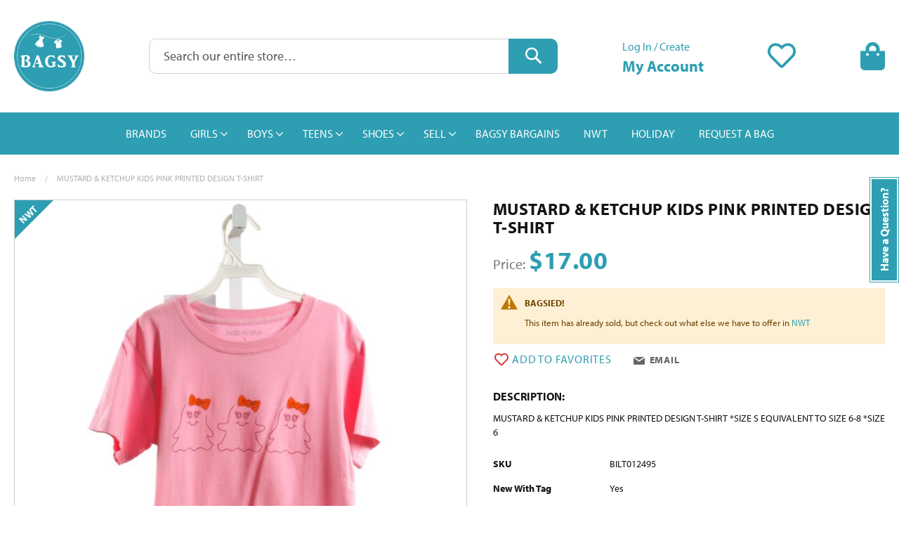

--- FILE ---
content_type: text/html; charset=UTF-8
request_url: https://shopbagsy.com/mustard-ketchup-kids-pink-printed-design-t-shirt-bilt012495
body_size: 21563
content:
 <!doctype html><html lang="en"><head prefix="og: http://ogp.me/ns# fb: http://ogp.me/ns/fb# product: http://ogp.me/ns/product#"><script> var LOCALE = 'en\u002DUS'; var BASE_URL = 'https\u003A\u002F\u002Fshopbagsy.com\u002F'; var require = { 'baseUrl': 'https\u003A\u002F\u002Fshopbagsy.com\u002Fstatic\u002Fversion1750345475\u002Ffrontend\u002FMagento\u002Fbagsy\u002Fen_US' };</script> <meta charset="utf-8"/>
<meta name="title" content="MUSTARD &amp; KETCHUP KIDS  PINK   PRINTED DESIGN T-SHIRT"/>
<meta name="robots" content="INDEX,FOLLOW"/>
<meta name="viewport" content="width=device-width, initial-scale=1"/>
<meta name="format-detection" content="telephone=no"/>
<title>MUSTARD &amp; KETCHUP KIDS  PINK   PRINTED DESIGN T-SHIRT</title>
<link  rel="stylesheet" type="text/css"  media="all" href="https://shopbagsy.com/static/version1750345475/frontend/Magento/bagsy/en_US/mage/calendar.min.css" />
<link  rel="stylesheet" type="text/css"  media="all" href="https://shopbagsy.com/static/version1750345475/frontend/Magento/bagsy/en_US/Mageplaza_Blog/css/mpBlogIcon.min.css" />
<link  rel="stylesheet" type="text/css"  media="all" href="https://shopbagsy.com/static/version1750345475/frontend/Magento/bagsy/en_US/css/styles-m.min.css" />
<link  rel="stylesheet" type="text/css"  media="all" href="https://shopbagsy.com/static/version1750345475/frontend/Magento/bagsy/en_US/jquery/uppy/dist/uppy-custom.min.css" />
<link  rel="stylesheet" type="text/css"  media="all" href="https://shopbagsy.com/static/version1750345475/frontend/Magento/bagsy/en_US/MageWorx_RewardPoints/css/rewardpoints.min.css" />
<link  rel="stylesheet" type="text/css"  media="all" href="https://shopbagsy.com/static/version1750345475/frontend/Magento/bagsy/en_US/Mageplaza_Core/css/owl.carousel.min.css" />
<link  rel="stylesheet" type="text/css"  media="all" href="https://shopbagsy.com/static/version1750345475/frontend/Magento/bagsy/en_US/Mageplaza_Core/css/owl.theme.min.css" />
<link  rel="stylesheet" type="text/css"  media="all" href="https://shopbagsy.com/static/version1750345475/frontend/Magento/bagsy/en_US/Mageplaza_Core/css/font-awesome.min.css" />
<link  rel="stylesheet" type="text/css"  media="all" href="https://shopbagsy.com/static/version1750345475/frontend/Magento/bagsy/en_US/mage/gallery/gallery.min.css" />
<link  rel="stylesheet" type="text/css"  media="all" href="https://shopbagsy.com/static/version1750345475/frontend/Magento/bagsy/en_US/MageWorx_BrandsBase/styles.min.css" />
<link  rel="stylesheet" type="text/css"  media="all" href="https://shopbagsy.com/static/version1750345475/frontend/Magento/bagsy/en_US/Searchanise_SearchAutocomplete/css/se.min.css" />
<link  rel="stylesheet" type="text/css"  media="screen and (min-width: 768px)" href="https://shopbagsy.com/static/version1750345475/frontend/Magento/bagsy/en_US/css/styles-l.min.css" />
<link  rel="stylesheet" type="text/css"  media="print" href="https://shopbagsy.com/static/version1750345475/frontend/Magento/bagsy/en_US/css/print.min.css" />
<script  type="text/javascript"  src="https://shopbagsy.com/static/version1750345475/frontend/Magento/bagsy/en_US/requirejs/require.min.js"></script>
<script  type="text/javascript"  src="https://shopbagsy.com/static/version1750345475/frontend/Magento/bagsy/en_US/requirejs-min-resolver.min.js"></script>
<script  type="text/javascript"  src="https://shopbagsy.com/static/version1750345475/frontend/Magento/bagsy/en_US/js/bundle/bundle0.min.js"></script>
<script  type="text/javascript"  src="https://shopbagsy.com/static/version1750345475/frontend/Magento/bagsy/en_US/js/bundle/bundle1.min.js"></script>
<script  type="text/javascript"  src="https://shopbagsy.com/static/version1750345475/frontend/Magento/bagsy/en_US/js/bundle/bundle2.min.js"></script>
<script  type="text/javascript"  src="https://shopbagsy.com/static/version1750345475/frontend/Magento/bagsy/en_US/js/bundle/bundle3.min.js"></script>
<script  type="text/javascript"  src="https://shopbagsy.com/static/version1750345475/frontend/Magento/bagsy/en_US/js/bundle/bundle4.min.js"></script>
<script  type="text/javascript"  src="https://shopbagsy.com/static/version1750345475/frontend/Magento/bagsy/en_US/js/bundle/bundle5.min.js"></script>
<script  type="text/javascript"  src="https://shopbagsy.com/static/version1750345475/frontend/Magento/bagsy/en_US/js/bundle/bundle6.min.js"></script>
<script  type="text/javascript"  src="https://shopbagsy.com/static/version1750345475/frontend/Magento/bagsy/en_US/js/bundle/bundle7.min.js"></script>
<script  type="text/javascript"  src="https://shopbagsy.com/static/version1750345475/frontend/Magento/bagsy/en_US/js/bundle/bundle8.min.js"></script>
<script  type="text/javascript"  src="https://shopbagsy.com/static/version1750345475/frontend/Magento/bagsy/en_US/mage/requirejs/static.min.js"></script>
<script  type="text/javascript"  src="https://shopbagsy.com/static/version1750345475/frontend/Magento/bagsy/en_US/mage/requirejs/mixins.min.js"></script>
<script  type="text/javascript"  src="https://shopbagsy.com/static/version1750345475/frontend/Magento/bagsy/en_US/requirejs-config.min.js"></script>
<link rel="preload" as="font" crossorigin="anonymous" href="https://shopbagsy.com/static/version1750345475/frontend/Magento/bagsy/en_US/fonts/Luma-Icons.woff2" />
<link rel="preload" as="font" crossorigin="anonymous" href="https://shopbagsy.com/static/version1750345475/frontend/Magento/bagsy/en_US/fonts/MyriadPro-Bold.woff2" />
<link rel="preload" as="font" crossorigin="anonymous" href="https://shopbagsy.com/static/version1750345475/frontend/Magento/bagsy/en_US/fonts/MyriadPro-Light.woff2" />
<link rel="preload" as="font" crossorigin="anonymous" href="https://shopbagsy.com/static/version1750345475/frontend/Magento/bagsy/en_US/fonts/MyriadPro-Regular.woff2" />
<link rel="preload" as="font" crossorigin="anonymous" href="https://shopbagsy.com/static/version1750345475/frontend/Magento/bagsy/en_US/fonts/Awesome/fa-brands-400.woff2" />
<link rel="preload" as="font" crossorigin="anonymous" href="https://shopbagsy.com/static/version1750345475/frontend/Magento/bagsy/en_US/fonts/Awesome/fa-regular-400.woff2" />
<link rel="preload" as="font" crossorigin="anonymous" href="https://shopbagsy.com/static/version1750345475/frontend/Magento/bagsy/en_US/fonts/Awesome/fa-solid-900.woff2" />
<link  rel="canonical" href="https://shopbagsy.com/bilt012495" />
<link  rel="icon" type="image/x-icon" href="https://shopbagsy.com/media/favicon/websites/1/favicon.ico" />
<link  rel="shortcut icon" type="image/x-icon" href="https://shopbagsy.com/media/favicon/websites/1/favicon.ico" />
<!-- Google Tag Manager -->
<script>(function(w,d,s,l,i){w[l]=w[l]||[];w[l].push({'gtm.start':
new Date().getTime(),event:'gtm.js'});var f=d.getElementsByTagName(s)[0],
j=d.createElement(s),dl=l!='dataLayer'?'&l='+l:'';j.async=true;j.src=
'https://www.googletagmanager.com/gtm.js?id='+i+dl;f.parentNode.insertBefore(j,f);
})(window,document,'script','dataLayer','GTM-NCFFWBV');</script>
<!-- End Google Tag Manager -->

<style>
body.show-navpro-overlay:after {display: none !important;}
@media (min-width: 768px) {
.sections.nav-sections {
  z-index: 20;
}
.page-header,
.box-tocart .paypal-buttons.paypal-buttons-context-iframe.paypal-buttons-label-paypal.paypal-buttons-layout-horizontal > iframe.component-frame {
  z-index: unset !important;
}
}
/* Mobile category sort order fix */
.toolbar .toolbar-sorter {
    margin-top: unset;
}
/* Mobile newsletter footer fix */
.newsletter .form.subscribe .field-recaptcha {
    display: table-row;
}
/* Featured Brands Fix */
/* https://shopbagsy.com/brands */
#mw-brandlist .mw-featured-brands__list {
    list-style: none;
    display: flex;
    flex-direction: row;
    margin: 0;
    padding: 0;
    justify-content: space-between;
    flex-wrap: wrap;
}
#mw-brandlist .mw-featured-brands__name {
  position: unset !important;
}
</style>     <!-- BEGIN GOOGLE ANALYTICS CODE --><script type="text/x-magento-init">
{
    "*": {
        "Magento_GoogleAnalytics/js/google-analytics": {
            "isCookieRestrictionModeEnabled": 0,
            "currentWebsite": 1,
            "cookieName": "user_allowed_save_cookie",
            "ordersTrackingData": [],
            "pageTrackingData": {"optPageUrl":"","isAnonymizedIpActive":true,"accountId":"UA-64241379-1"}        }
    }
}</script><!-- END GOOGLE ANALYTICS CODE -->  <!-- BEGIN GOOGLE ANALYTICS 4 CODE --><script type="text/x-magento-init">
    {
        "*": {
            "Magento_GoogleGtag/js/google-analytics": {"isCookieRestrictionModeEnabled":false,"currentWebsite":1,"cookieName":"user_allowed_save_cookie","pageTrackingData":{"optPageUrl":"","measurementId":"G-LJVJK6HYDT"},"ordersTrackingData":[],"googleAnalyticsAvailable":true}        }
    }</script><!-- END GOOGLE ANALYTICS 4 CODE -->     <!-- BEGIN GOOGLE ADWORDS CODE --><script type="text/x-magento-init">
    {
        "*": {
            "Magento_GoogleGtag/js/google-adwords": {
                "conversionId": "UA-64241379-1",
                "gtagSiteSrc": "https://www.googletagmanager.com/gtag/js?id=UA-64241379-1"
            }
        }
    }</script><!-- END GOOGLE ADWORDS CODE --> <script type="text/x-magento-init">
        {
            "*": {
                "Magento_PageCache/js/form-key-provider": {
                    "isPaginationCacheEnabled":
                        0                }
            }
        }</script><script type="text&#x2F;javascript" src="https&#x3A;&#x2F;&#x2F;chimpstatic.com&#x2F;mcjs-connected&#x2F;js&#x2F;users&#x2F;8338e9ec2fa147d4f76d9a997&#x2F;d93b761de8159450fa5a0c8db.js" defer="defer">
</script> <noscript><img height="1" width="1" style="display:none" src="https://www.facebook.com/tr?id=914211651988163&ev=PageView&noscript=1"/></noscript><script type="text/x-magento-init">
{
    "*": {
        "Magestat_FacebookPixel/js/pixel-code": {
            "isCookieEnabled": 0,
            "currentWebsite": 1,
            "pixelCode": "914211651988163",
            "storeCurrency": "USD",
            "cookieName": "user_allowed_save_cookie"
        }
    }
}</script>  <meta property="og:type" content="product" /><meta property="og:title" content="MUSTARD&#x20;&amp;&#x20;KETCHUP&#x20;KIDS&#x20;&#x20;PINK&#x20;&#x20;&#x20;PRINTED&#x20;DESIGN&#x20;T-SHIRT" /><meta property="og:image" content="https://shopbagsy.com/media/catalog/product/cache/d3050c59d8a6c07324223172bacb182e/b/i/bilt012495.jpg" /><meta property="og:description" content="MUSTARD&#x20;&amp;&#x20;KETCHUP&#x20;KIDS&#x20;&#x20;PINK&#x20;&#x20;&#x20;PRINTED&#x20;DESIGN&#x20;T-SHIRT" /><meta property="og:url" content="https://shopbagsy.com/bilt012495" /> <meta property="product:price:amount" content="17"/> <meta property="product:price:currency" content="USD"/> </head><body data-container="body" data-mage-init='{"loaderAjax": {}, "loader": { "icon": "https://shopbagsy.com/static/version1750345475/frontend/Magento/bagsy/en_US/images/loader-2.gif"}}' id="html-body" itemtype="http://schema.org/Product" itemscope="itemscope" class="catalog-product-view product-mustard-ketchup-kids-pink-printed-design-t-shirt-bilt012495 page-layout-1column">        <script type="text/x-magento-init">
    {
        "*": {
            "Magento_PageBuilder/js/widget-initializer": {
                "config": {"[data-content-type=\"slider\"][data-appearance=\"default\"]":{"Magento_PageBuilder\/js\/content-type\/slider\/appearance\/default\/widget":false},"[data-content-type=\"map\"]":{"Magento_PageBuilder\/js\/content-type\/map\/appearance\/default\/widget":false},"[data-content-type=\"row\"]":{"Magento_PageBuilder\/js\/content-type\/row\/appearance\/default\/widget":false},"[data-content-type=\"tabs\"]":{"Magento_PageBuilder\/js\/content-type\/tabs\/appearance\/default\/widget":false},"[data-content-type=\"slide\"]":{"Magento_PageBuilder\/js\/content-type\/slide\/appearance\/default\/widget":{"buttonSelector":".pagebuilder-slide-button","showOverlay":"hover","dataRole":"slide"}},"[data-content-type=\"banner\"]":{"Magento_PageBuilder\/js\/content-type\/banner\/appearance\/default\/widget":{"buttonSelector":".pagebuilder-banner-button","showOverlay":"hover","dataRole":"banner"}},"[data-content-type=\"buttons\"]":{"Magento_PageBuilder\/js\/content-type\/buttons\/appearance\/inline\/widget":false},"[data-content-type=\"products\"][data-appearance=\"carousel\"]":{"Magento_PageBuilder\/js\/content-type\/products\/appearance\/carousel\/widget":false}},
                "breakpoints": {"desktop":{"label":"Desktop","stage":true,"default":true,"class":"desktop-switcher","icon":"Magento_PageBuilder::css\/images\/switcher\/switcher-desktop.svg","conditions":{"min-width":"1024px"},"options":{"products":{"default":{"slidesToShow":"5"}}}},"tablet":{"conditions":{"max-width":"1024px","min-width":"768px"},"options":{"products":{"default":{"slidesToShow":"4"},"continuous":{"slidesToShow":"3"}}}},"mobile":{"label":"Mobile","stage":true,"class":"mobile-switcher","icon":"Magento_PageBuilder::css\/images\/switcher\/switcher-mobile.svg","media":"only screen and (max-width: 768px)","conditions":{"max-width":"768px","min-width":"640px"},"options":{"products":{"default":{"slidesToShow":"3"}}}},"mobile-small":{"conditions":{"max-width":"640px"},"options":{"products":{"default":{"slidesToShow":"2"},"continuous":{"slidesToShow":"1"}}}}}            }
        }
    }</script>  <div class="cookie-status-message" id="cookie-status">The store will not work correctly when cookies are disabled.</div> <script type="text&#x2F;javascript">document.querySelector("#cookie-status").style.display = "none";</script> <script type="text/x-magento-init">
    {
        "*": {
            "cookieStatus": {}
        }
    }</script> <script type="text/x-magento-init">
    {
        "*": {
            "mage/cookies": {
                "expires": null,
                "path": "\u002F",
                "domain": ".shopbagsy.com",
                "secure": true,
                "lifetime": "604800"
            }
        }
    }</script>  <noscript><div class="message global noscript"><div class="content"><p><strong>JavaScript seems to be disabled in your browser.</strong> <span> For the best experience on our site, be sure to turn on Javascript in your browser.</span></p></div></div></noscript>    <script> window.cookiesConfig = window.cookiesConfig || {}; window.cookiesConfig.secure = true; </script> <script>    require.config({
        map: {
            '*': {
                wysiwygAdapter: 'mage/adminhtml/wysiwyg/tiny_mce/tinymceAdapter'
            }
        }
    });</script> <script>    require.config({
        paths: {
            googleMaps: 'https\u003A\u002F\u002Fmaps.googleapis.com\u002Fmaps\u002Fapi\u002Fjs\u003Fv\u003D3.53\u0026key\u003D'
        },
        config: {
            'Magento_PageBuilder/js/utils/map': {
                style: '',
            },
            'Magento_PageBuilder/js/content-type/map/preview': {
                apiKey: '',
                apiKeyErrorMessage: 'You\u0020must\u0020provide\u0020a\u0020valid\u0020\u003Ca\u0020href\u003D\u0027https\u003A\u002F\u002Fshopbagsy.com\u002Fadminhtml\u002Fsystem_config\u002Fedit\u002Fsection\u002Fcms\u002F\u0023cms_pagebuilder\u0027\u0020target\u003D\u0027_blank\u0027\u003EGoogle\u0020Maps\u0020API\u0020key\u003C\u002Fa\u003E\u0020to\u0020use\u0020a\u0020map.'
            },
            'Magento_PageBuilder/js/form/element/map': {
                apiKey: '',
                apiKeyErrorMessage: 'You\u0020must\u0020provide\u0020a\u0020valid\u0020\u003Ca\u0020href\u003D\u0027https\u003A\u002F\u002Fshopbagsy.com\u002Fadminhtml\u002Fsystem_config\u002Fedit\u002Fsection\u002Fcms\u002F\u0023cms_pagebuilder\u0027\u0020target\u003D\u0027_blank\u0027\u003EGoogle\u0020Maps\u0020API\u0020key\u003C\u002Fa\u003E\u0020to\u0020use\u0020a\u0020map.'
            },
        }
    });</script><script>
    require.config({
        shim: {
            'Magento_PageBuilder/js/utils/map': {
                deps: ['googleMaps']
            }
        }
    });</script> <script type="text/x-magento-init">
    {
        "*": {
            "Magento_Theme/js/product-list-evaluateZoom": {}
        }
    }</script> <div class="widget block block-static-block"><div data-content-type="html" data-appearance="default" data-element="main" data-decoded="true"><!-- Google Tag Manager (noscript) -->
<noscript><iframe src="https://www.googletagmanager.com/ns.html?id=GTM-NCFFWBV" height="0" width="0" style="display:none;visibility:hidden"></iframe></noscript>
<!-- End Google Tag Manager (noscript) --></div></div> <script>
    window.Searchanise = {"host":"https:\/\/searchserverapi.com","api_key":"5X8H0D9e1y","SearchInput":"#search,form input[name=\"q\"]","AdditionalSearchInputs":"#name,#description,#sku","AutoCmpParams":{"union":{"price":{"min":"se_price_32000|se_price_0"}},"restrictBy":{"status":1,"visibility":"3|4","is_in_stock":"1"}},"options":{"ResultsDiv":"#snize_results","ResultsFormPath":"https:\/\/shopbagsy.com\/searchanise\/result","ResultsFallbackUrl":"https:\/\/shopbagsy.com\/catalogsearch\/result\/?q=","PriceFormat":{"decimals_separator":".","thousands_separator":",","symbol":"$","decimals":2,"rate":1,"after":false}},"ResultsParams":{"facetBy":{"price":{"type":"slider"}},"union":{"price":{"min":"se_price_32000|se_price_0"}},"restrictBy":{"status":1,"visibility":"3|4","is_in_stock":"1"}},"forceUseExternalJQuery":true};

    requirejs.config({
        paths: {
            'searchanise': '//searchserverapi.com/widgets/v1.0/init'
        },
        shim: {
            'searchanise': ['jquery']
        }
    });</script><script type="text/x-magento-init">
    {
        "*": {
            "searchanise": {}
        }
    }</script><div class="page-wrapper"><header class="page-header"><div class="panel wrapper"><div class="panel header"> <a class="action skip contentarea" href="#contentarea"><span> Skip to Content</span></a>  <ul class="header links">  <li class="greet welcome" data-bind="scope: 'customer'"><!-- ko if: customer().fullname --><span class="logged-in" data-bind="text: new String('Welcome, %1!'). replace('%1', customer().fullname)"></span> <!-- /ko --><!-- ko ifnot: customer().fullname --><span class="not-logged-in" data-bind="text: ''"></span>  <!-- /ko --></li>  <script type="text/x-magento-init">
        {
            "*": {
                "Magento_Ui/js/core/app": {
                    "components": {
                        "customer": {
                            "component": "Magento_Customer/js/view/customer"
                        }
                    }
                }
            }
        }</script>  <li class="link authorization-link" data-label="or"><a href="https://shopbagsy.com/customer/account/login/" >Sign In</a></li><li><a href="https://shopbagsy.com/customer/account/create/" id="idcLlOi2hh" >Create an Account</a></li></ul></div></div><div class="header content"> <span data-action="toggle-nav" class="action nav-toggle"><span>Toggle Nav</span></span> <a class="logo" href="https://shopbagsy.com/" title="ShopBagsy.com" aria-label="store logo"><img src="https://shopbagsy.com/media/logo/websites/1/logo.png" title="ShopBagsy.com" alt="ShopBagsy.com" width="100"  /></a> <div data-block="minicart" class="minicart-wrapper"><a class="action showcart" href="https://shopbagsy.com/checkout/cart/" data-bind="scope: 'minicart_content'"><span class="text">My Cart</span> <span class="counter qty empty" data-bind="css: { empty: !!getCartParam('summary_count') == false && !isLoading() }, blockLoader: isLoading"><span class="counter-number"><!-- ko if: getCartParam('summary_count') --><!-- ko text: getCartParam('summary_count').toLocaleString(window.LOCALE) --><!-- /ko --><!-- /ko --></span> <span class="counter-label"><!-- ko if: getCartParam('summary_count') --><!-- ko text: getCartParam('summary_count').toLocaleString(window.LOCALE) --><!-- /ko --><!-- ko i18n: 'items' --><!-- /ko --><!-- /ko --></span></span></a>  <div class="block block-minicart" data-role="dropdownDialog" data-mage-init='{"dropdownDialog":{ "appendTo":"[data-block=minicart]", "triggerTarget":".showcart", "timeout": "2000", "closeOnMouseLeave": false, "closeOnEscape": true, "triggerClass":"active", "parentClass":"active", "buttons":[]}}'><div id="minicart-content-wrapper" data-bind="scope: 'minicart_content'"><!-- ko template: getTemplate() --><!-- /ko --></div></div> <script>window.checkout = {"shoppingCartUrl":"https:\/\/shopbagsy.com\/checkout\/cart\/","checkoutUrl":"https:\/\/shopbagsy.com\/checkout\/","updateItemQtyUrl":"https:\/\/shopbagsy.com\/checkout\/sidebar\/updateItemQty\/","removeItemUrl":"https:\/\/shopbagsy.com\/checkout\/sidebar\/removeItem\/","imageTemplate":"Magento_Catalog\/product\/image_with_borders","baseUrl":"https:\/\/shopbagsy.com\/","minicartMaxItemsVisible":2,"websiteId":"1","maxItemsToDisplay":10,"storeId":"1","storeGroupId":"1","agreementIds":["1"],"customerLoginUrl":"https:\/\/shopbagsy.com\/customer\/account\/login\/","isRedirectRequired":false,"autocomplete":"on","captcha":{"user_login":{"isCaseSensitive":false,"imageHeight":50,"imageSrc":"","refreshUrl":"https:\/\/shopbagsy.com\/captcha\/refresh\/","isRequired":false,"timestamp":1769034414}}}</script> <script type="text/x-magento-init">
    {
        "[data-block='minicart']": {
            "Magento_Ui/js/core/app": {"components":{"minicart_content":{"children":{"subtotal.container":{"children":{"subtotal":{"children":{"subtotal.totals":{"config":{"display_cart_subtotal_incl_tax":0,"display_cart_subtotal_excl_tax":1,"template":"Magento_Tax\/checkout\/minicart\/subtotal\/totals"},"children":{"subtotal.totals.msrp":{"component":"Magento_Msrp\/js\/view\/checkout\/minicart\/subtotal\/totals","config":{"displayArea":"minicart-subtotal-hidden","template":"Magento_Msrp\/checkout\/minicart\/subtotal\/totals"}}},"component":"Magento_Tax\/js\/view\/checkout\/minicart\/subtotal\/totals"}},"component":"uiComponent","config":{"template":"Magento_Checkout\/minicart\/subtotal"}},"mageworx_points_balance":{"component":"MageWorx_RewardPoints\/js\/view\/minicart\/point-balance","config":{"template":"MageWorx_RewardPoints\/minicart\/point-balance"}}},"component":"uiComponent","config":{"displayArea":"subtotalContainer"}},"item.renderer":{"component":"Magento_Checkout\/js\/view\/cart-item-renderer","config":{"displayArea":"defaultRenderer","template":"Magento_Checkout\/minicart\/item\/default"},"children":{"item.image":{"component":"Magento_Catalog\/js\/view\/image","config":{"template":"Magento_Catalog\/product\/image","displayArea":"itemImage"}},"checkout.cart.item.price.sidebar":{"component":"uiComponent","config":{"template":"Magento_Checkout\/minicart\/item\/price","displayArea":"priceSidebar"}}}},"extra_info":{"component":"uiComponent","config":{"displayArea":"extraInfo"}},"promotion":{"component":"uiComponent","config":{"displayArea":"promotion"}}},"config":{"itemRenderer":{"default":"defaultRenderer","simple":"defaultRenderer","virtual":"defaultRenderer"},"template":"Magento_Checkout\/minicart\/content"},"component":"Magento_Checkout\/js\/view\/minicart"}},"types":[]}        },
        "*": {
            "Magento_Ui/js/block-loader": "https\u003A\u002F\u002Fshopbagsy.com\u002Fstatic\u002Fversion1750345475\u002Ffrontend\u002FMagento\u002Fbagsy\u002Fen_US\u002Fimages\u002Floader\u002D1.gif"
        }
    }</script></div> <div class="header wishlist link" data-bind="scope: 'wishlist'"><a href="https://shopbagsy.com/wishlist/" class="header-wishlist"><span class="text">My Wish List</span> <!-- ko if: wishlist().counter --><span data-bind="text: wishlist().counter" class="counter qty"></span> <!-- /ko --></a></div><script type="text/x-magento-init">
{
    "*": {
        "Magento_Ui/js/core/app": {
            "components": {
                "wishlist": {
                    "component": "Magento_Wishlist/js/view/wishlist"
                }
            }
        }
    }
}</script> <div class="customer-account-links" data-bind="scope: 'customer'"><ul><li class="greet welcome"><!-- ko if: customer().fullname --><span class="logged-in" data-bind="text: new String('Welcome, %1').replace('%1', customer().firstname)"></span> <!-- /ko --><!-- ko ifnot: customer().fullname -->  <a href="https://shopbagsy.com/customer/account/">Log In / Create</a>  <!-- /ko --></li> <li class="my-account-link"><a href="https://shopbagsy.com/customer/account/"><span>My Account</span></a></li>  <script type="text/x-magento-init">
            {
                "*": {
                    "Magento_Ui/js/core/app": {
                        "components": {
                            "customer": {
                                "component": "Magento_Customer/js/view/customer"
                            }
                        }
                    }
                }
            }</script></ul></div><div class="block-search-wrapper"><div class="announcement-bar-block"> <div class="widget block block-static-block"><style>#html-body [data-pb-style=NLQ3WSV]{justify-content:flex-start;display:flex;flex-direction:column;background-position:left top;background-size:cover;background-repeat:no-repeat;background-attachment:scroll}</style><div data-content-type="row" data-appearance="full-bleed" data-enable-parallax="0" data-parallax-speed="0.5" data-background-images="{}" data-background-type="image" data-video-loop="true" data-video-play-only-visible="true" data-video-lazy-load="true" data-video-fallback-src="" data-element="main" data-pb-style="NLQ3WSV"><div class="announcement-bar-content" data-content-type="text" data-appearance="default" data-element="main"></div></div></div></div>  <div class="block block-search"><div class="block block-title"><strong>Search</strong></div><div class="block block-content"><form class="form minisearch" id="search_mini_form" action="https://shopbagsy.com/searchanise/result" method="get"> <div class="field search"><label class="label" for="search" data-role="minisearch-label"><span>Search</span></label> <div class="control"><input id="search" data-mage-init='{ "quickSearch": { "formSelector": "#search_mini_form", "url": "https://shopbagsy.com/search/ajax/suggest/", "destinationSelector": "#search_autocomplete", "minSearchLength": "3" } }' type="text" name="q" value="" placeholder="Search&#x20;our&#x20;entire&#x20;store&#x2026;" class="input-text" maxlength="128" role="combobox" aria-haspopup="false" aria-autocomplete="both" autocomplete="off" aria-expanded="false"/><div id="search_autocomplete" class="search-autocomplete"></div> <div class="nested"><a class="action advanced" href="https://shopbagsy.com/catalogsearch/advanced/" data-action="advanced-search">Advanced Search</a></div></div></div><div class="actions"><button type="submit" title="Search" class="action search" aria-label="Search" ><span>Search</span></button></div></form></div></div></div></div></header>  <div class="sections nav-sections"> <div class="section-items nav-sections-items" data-mage-init='{"tabs":{"openedState":"active"}}'>  <div class="section-item-title nav-sections-item-title" data-role="collapsible"><a class="nav-sections-item-switch" data-toggle="switch" href="#store.menu">Menu</a></div><div class="section-item-content nav-sections-item-content" id="store.menu" data-role="content">  <nav class="swissup-navigationpro navpro navigation orientation-horizontal dropdown-level0-stick-center dropdown-right dropdown-bottom navpro-transformable navpro-effect-none" data-action="navigation"><ul id="navpro-topnav" class="navpro-menu justify-center" data-mage-init-lazy='{"navpro":{"level0":{"position":{"my":"center top","at":"center bottom"}},"position":{"my":"left top","at":"right top"}}}' ><li  class="li-item level0 nav-1 size-fullwidth first level-top"><a href="https://shopbagsy.com/brands" class="level-top"><span>BRANDS</span></a></li><li  class="li-item level0 nav-2 size-fullwidth category-item level-top parent"><a href="https://shopbagsy.com/girls" class="level-top"><span>GIRLS</span></a><div class="navpro-dropdown navpro-dropdown-level1 size-fullwidth" data-level="0"><div class="navpro-dropdown-inner"><div class="navpro-row gutters"><div class="navpro-col navpro-col-9"><ul class="children multicolumn multicolumn-6" data-columns="6"><li  class="li-item level1 nav-2-1 size-small category-item first parent-expanded"><a href="https://shopbagsy.com/girls/dresses" class=""><span>DRESSES</span></a><div class="navpro-dropdown-expanded navpro-dropdown-level2 size-small" data-level="1"><div class="navpro-dropdown-inner"><div class="navpro-row gutters"><div class="navpro-col navpro-col-12"><ul class="children" data-columns="1"><li  class="li-item level2 nav-2-1-1 size-small category-item first"><a href="https://shopbagsy.com/girls/dresses/dress" class=""><span>DRESS</span></a></li><li  class="li-item level2 nav-2-1-2 size-small category-item"><a href="https://shopbagsy.com/girls/dresses/knit-dress" class=""><span>KNIT DRESS</span></a></li><li  class="li-item level2 nav-2-1-3 size-small category-item last"><a href="https://shopbagsy.com/girls/dresses/party-dress" class=""><span>PARTY DRESS</span></a></li></ul></div></div></div></div></li><li  class="li-item level1 nav-2-2 size-small category-item parent-expanded"><a href="https://shopbagsy.com/girls/bubbles" class=""><span>BUBBLES</span></a><div class="navpro-dropdown-expanded navpro-dropdown-level2 size-small" data-level="1"><div class="navpro-dropdown-inner"><div class="navpro-row gutters"><div class="navpro-col navpro-col-12"><ul class="children" data-columns="1"><li  class="li-item level2 nav-2-2-1 size-small category-item first"><a href="https://shopbagsy.com/girls/bubbles/bubble" class=""><span>BUBBLE</span></a></li><li  class="li-item level2 nav-2-2-2 size-small category-item"><a href="https://shopbagsy.com/girls/bubbles/party-bubble" class=""><span>DRESSY BUBBLE</span></a></li><li  class="li-item level2 nav-2-2-3 size-small category-item"><a href="https://shopbagsy.com/girls/bubbles/knit-bubble" class=""><span>KNIT BUBBLE</span></a></li><li  class="li-item level2 nav-2-2-4 size-small category-item last"><a href="https://shopbagsy.com/girls/bubbles/leotard" class=""><span>LEOTARD</span></a></li></ul></div></div></div></div></li><li  class="li-item level1 nav-2-3 size-small category-item parent-expanded"><a href="https://shopbagsy.com/girls/rompers" class=""><span>ROMPERS</span></a><div class="navpro-dropdown-expanded navpro-dropdown-level2 size-small" data-level="1"><div class="navpro-dropdown-inner"><div class="navpro-row gutters"><div class="navpro-col navpro-col-12"><ul class="children" data-columns="1"><li  class="li-item level2 nav-2-3-1 size-small category-item first"><a href="https://shopbagsy.com/girls/rompers/romper" class=""><span>ROMPER</span></a></li><li  class="li-item level2 nav-2-3-2 size-small category-item"><a href="https://shopbagsy.com/girls/rompers/knit-romper" class=""><span>KNIT ROMPER</span></a></li><li  class="li-item level2 nav-2-3-3 size-small category-item last"><a href="https://shopbagsy.com/girls/rompers/leotard" class=""><span>LEOTARD</span></a></li></ul></div></div></div></div></li><li  class="li-item level1 nav-2-4 size-small category-item parent-expanded"><a href="https://shopbagsy.com/girls/2-piece-sets" class=""><span>2-PIECE SETS</span></a><div class="navpro-dropdown-expanded navpro-dropdown-level2 size-small" data-level="1"><div class="navpro-dropdown-inner"><div class="navpro-row gutters"><div class="navpro-col navpro-col-12"><ul class="children" data-columns="1"><li  class="li-item level2 nav-2-4-1 size-small category-item first"><a href="https://shopbagsy.com/girls/2-piece-sets/2-piece-outfit" class=""><span>2-PIECE OUTFIT</span></a></li><li  class="li-item level2 nav-2-4-2 size-small category-item"><a href="https://shopbagsy.com/girls/2-piece-sets/2-piece-party-outfit" class=""><span>2-PIECE DRESSY OUTFIT</span></a></li><li  class="li-item level2 nav-2-4-3 size-small category-item last"><a href="https://shopbagsy.com/girls/2-piece-sets/shirt-ls" class=""><span>SHIRT-LS</span></a></li></ul></div></div></div></div></li><li  class="li-item level1 nav-2-5 size-small category-item parent-expanded"><a href="https://shopbagsy.com/girls/tops" class=""><span>TOPS</span></a><div class="navpro-dropdown-expanded navpro-dropdown-level2 size-small" data-level="1"><div class="navpro-dropdown-inner"><div class="navpro-row gutters"><div class="navpro-col navpro-col-12"><ul class="children" data-columns="1"><li  class="li-item level2 nav-2-5-1 size-small category-item first"><a href="https://shopbagsy.com/girls/tops/knit-ss-shirt" class=""><span>KNIT SS SHIRT</span></a></li><li  class="li-item level2 nav-2-5-2 size-small category-item"><a href="https://shopbagsy.com/girls/tops/knit-ls-shirt" class=""><span>KNIT LS SHIRT</span></a></li><li  class="li-item level2 nav-2-5-3 size-small category-item"><a href="https://shopbagsy.com/girls/tops/cloth-ss-shirt" class=""><span>SHIRT-SS</span></a></li><li  class="li-item level2 nav-2-5-4 size-small category-item"><a href="https://shopbagsy.com/girls/tops/cloth-ls-shirt" class=""><span>SHIRT-LS</span></a></li><li  class="li-item level2 nav-2-5-5 size-small category-item"><a href="https://shopbagsy.com/girls/tops/sweater" class=""><span>SWEATER</span></a></li><li  class="li-item level2 nav-2-5-6 size-small category-item"><a href="https://shopbagsy.com/girls/tops/cardigan" class=""><span>CARDIGAN</span></a></li><li  class="li-item level2 nav-2-5-7 size-small category-item"><a href="https://shopbagsy.com/girls/tops/pullover" class=""><span>PULLOVER</span></a></li><li  class="li-item level2 nav-2-5-8 size-small category-item"><a href="https://shopbagsy.com/girls/tops/vest" class=""><span>VEST</span></a></li><li  class="li-item level2 nav-2-5-9 size-small category-item"><a href="https://shopbagsy.com/girls/tops/t-shirt" class=""><span>T-SHIRT</span></a></li><li  class="li-item level2 nav-2-5-10 size-small category-item"><a href="https://shopbagsy.com/girls/tops/knit-tank" class=""><span>KNIT TANK</span></a></li><li  class="li-item level2 nav-2-5-11 size-small category-item"><a href="https://shopbagsy.com/girls/tops/sleeveless-shirt" class=""><span>SLEEVELESS SHIRT</span></a></li><li  class="li-item level2 nav-2-5-12 size-small category-item"><a href="https://shopbagsy.com/girls/tops/sweater-vest" class=""><span>SWEATER VEST</span></a></li><li  class="li-item level2 nav-2-5-13 size-small category-item"><a href="https://shopbagsy.com/girls/tops/dress-shirt" class=""><span>DRESS SHIRT</span></a></li><li  class="li-item level2 nav-2-5-14 size-small category-item"><a href="https://shopbagsy.com/girls/tops/blazer" class=""><span>BLAZER</span></a></li><li  class="li-item level2 nav-2-5-15 size-small category-item last"><a href="https://shopbagsy.com/girls/tops/jeans" class=""><span>JEANS</span></a></li></ul></div></div></div></div></li><li  class="li-item level1 nav-2-6 size-small category-item parent-expanded"><a href="https://shopbagsy.com/girls/bottoms" class=""><span>BOTTOMS</span></a><div class="navpro-dropdown-expanded navpro-dropdown-level2 size-small" data-level="1"><div class="navpro-dropdown-inner"><div class="navpro-row gutters"><div class="navpro-col navpro-col-12"><ul class="children" data-columns="1"><li  class="li-item level2 nav-2-6-1 size-small category-item first"><a href="https://shopbagsy.com/girls/bottoms/pants" class=""><span>PANTS</span></a></li><li  class="li-item level2 nav-2-6-2 size-small category-item"><a href="https://shopbagsy.com/girls/bottoms/skirt" class=""><span>SKIRT</span></a></li><li  class="li-item level2 nav-2-6-3 size-small category-item"><a href="https://shopbagsy.com/girls/bottoms/shorts" class=""><span>SHORTS</span></a></li><li  class="li-item level2 nav-2-6-4 size-small category-item"><a href="https://shopbagsy.com/girls/bottoms/bloomers" class=""><span>BLOOMERS</span></a></li><li  class="li-item level2 nav-2-6-5 size-small category-item"><a href="https://shopbagsy.com/girls/bottoms/skort" class=""><span>SKORT</span></a></li><li  class="li-item level2 nav-2-6-6 size-small category-item"><a href="https://shopbagsy.com/girls/bottoms/leggings" class=""><span>LEGGINGS</span></a></li><li  class="li-item level2 nav-2-6-7 size-small category-item"><a href="https://shopbagsy.com/girls/bottoms/jeans" class=""><span>JEANS</span></a></li><li  class="li-item level2 nav-2-6-8 size-small category-item"><a href="https://shopbagsy.com/girls/bottoms/tights" class=""><span>TIGHTS</span></a></li><li  class="li-item level2 nav-2-6-9 size-small category-item"><a href="https://shopbagsy.com/girls/bottoms/diaper-cover" class=""><span>DIAPER COVER</span></a></li><li  class="li-item level2 nav-2-6-10 size-small category-item last"><a href="https://shopbagsy.com/girls/bottoms/loungewear" class=""><span>LOUNGEWEAR</span></a></li></ul></div></div></div></div></li><li  class="li-item level1 nav-2-7 size-small category-item parent-expanded"><a href="https://shopbagsy.com/girls/outerwear" class=""><span>OUTERWEAR</span></a><div class="navpro-dropdown-expanded navpro-dropdown-level2 size-small" data-level="1"><div class="navpro-dropdown-inner"><div class="navpro-row gutters"><div class="navpro-col navpro-col-12"><ul class="children" data-columns="1"><li  class="li-item level2 nav-2-7-1 size-small category-item first"><a href="https://shopbagsy.com/girls/outerwear/outerwear" class=""><span>OUTERWEAR</span></a></li><li  class="li-item level2 nav-2-7-2 size-small category-item"><a href="https://shopbagsy.com/girls/outerwear/dressy-outerwear" class=""><span>DRESSY OUTERWEAR</span></a></li><li  class="li-item level2 nav-2-7-3 size-small category-item"><a href="https://shopbagsy.com/girls/outerwear/pullover" class=""><span>PULLOVER</span></a></li><li  class="li-item level2 nav-2-7-4 size-small category-item"><a href="https://shopbagsy.com/girls/outerwear/raincoat" class=""><span>RAINCOAT</span></a></li><li  class="li-item level2 nav-2-7-5 size-small category-item"><a href="https://shopbagsy.com/girls/outerwear/snowsuit" class=""><span>SNOWSUIT</span></a></li><li  class="li-item level2 nav-2-7-6 size-small category-item"><a href="https://shopbagsy.com/girls/outerwear/vest" class=""><span>VEST</span></a></li><li  class="li-item level2 nav-2-7-7 size-small category-item"><a href="https://shopbagsy.com/girls/outerwear/cardigan" class=""><span>CARDIGAN</span></a></li><li  class="li-item level2 nav-2-7-8 size-small category-item"><a href="https://shopbagsy.com/girls/outerwear/sweater" class=""><span>SWEATER</span></a></li><li  class="li-item level2 nav-2-7-9 size-small category-item last"><a href="https://shopbagsy.com/girls/outerwear/sweater-vest" class=""><span>SWEATER VEST</span></a></li></ul></div></div></div></div></li><li  class="li-item level1 nav-2-8 size-small category-item parent-expanded"><a href="https://shopbagsy.com/girls/athletic-wear" class=""><span>ATHLETIC WEAR</span></a></li><li  class="li-item level1 nav-2-9 size-small category-item parent-expanded"><a href="https://shopbagsy.com/girls/swim" class=""><span>SWIM</span></a><div class="navpro-dropdown-expanded navpro-dropdown-level2 size-small" data-level="1"><div class="navpro-dropdown-inner"><div class="navpro-row gutters"><div class="navpro-col navpro-col-12"><ul class="children" data-columns="1"><li  class="li-item level2 nav-2-9-1 size-small category-item first"><a href="https://shopbagsy.com/girls/swim/1-piece-swimsuit" class=""><span>1-PIECE SWIMSUIT</span></a></li><li  class="li-item level2 nav-2-9-2 size-small category-item"><a href="https://shopbagsy.com/girls/swim/2-piece-swimsuit" class=""><span>2-PIECE SWIMSUIT</span></a></li><li  class="li-item level2 nav-2-9-3 size-small category-item"><a href="https://shopbagsy.com/girls/swim/cover-up" class=""><span>COVER UP</span></a></li><li  class="li-item level2 nav-2-9-4 size-small category-item"><a href="https://shopbagsy.com/girls/swim/swim-diaper" class=""><span>SWIM DIAPER</span></a></li><li  class="li-item level2 nav-2-9-5 size-small category-item last"><a href="https://shopbagsy.com/girls/swim/rash-guards" class=""><span>RASH GUARD</span></a></li></ul></div></div></div></div></li><li  class="li-item level1 nav-2-10 size-small category-item parent-expanded"><a href="https://shopbagsy.com/girls/loungewear" class=""><span>LOUNGEWEAR</span></a><div class="navpro-dropdown-expanded navpro-dropdown-level2 size-small" data-level="1"><div class="navpro-dropdown-inner"><div class="navpro-row gutters"><div class="navpro-col navpro-col-12"><ul class="children" data-columns="1"><li  class="li-item level2 nav-2-10-1 size-small category-item first"><a href="https://shopbagsy.com/girls/loungewear/loungewear" class=""><span>LOUNGEWEAR</span></a></li><li  class="li-item level2 nav-2-10-2 size-small category-item last"><a href="https://shopbagsy.com/girls/loungewear/longall" class=""><span>LONGALL</span></a></li></ul></div></div></div></div></li><li  class="li-item level1 nav-2-11 size-small category-item parent-expanded"><a href="https://shopbagsy.com/girls/layettes" class=""><span>LAYETTES</span></a><div class="navpro-dropdown-expanded navpro-dropdown-level2 size-small" data-level="1"><div class="navpro-dropdown-inner"><div class="navpro-row gutters"><div class="navpro-col navpro-col-12"><ul class="children" data-columns="1"><li  class="li-item level2 nav-2-11-1 size-small category-item first last"><a href="https://shopbagsy.com/girls/layettes/layette" class=""><span>LAYETTE</span></a></li></ul></div></div></div></div></li><li  class="li-item level1 nav-2-12 size-small category-item parent-expanded"><a href="https://shopbagsy.com/girls/accessories" class=""><span>ACCESSORIES</span></a><div class="navpro-dropdown-expanded navpro-dropdown-level2 size-small" data-level="1"><div class="navpro-dropdown-inner"><div class="navpro-row gutters"><div class="navpro-col navpro-col-12"><ul class="children" data-columns="1"><li  class="li-item level2 nav-2-12-1 size-small category-item first"><a href="https://shopbagsy.com/girls/accessories/hair-items" class=""><span>HAIR ITEMS</span></a></li><li  class="li-item level2 nav-2-12-2 size-small category-item"><a href="https://shopbagsy.com/girls/accessories/hair-bow" class=""><span>HAIR BOW</span></a></li><li  class="li-item level2 nav-2-12-3 size-small category-item"><a href="https://shopbagsy.com/girls/accessories/headband" class=""><span>HEADBAND</span></a></li><li  class="li-item level2 nav-2-12-4 size-small category-item"><a href="https://shopbagsy.com/girls/accessories/bib" class=""><span>BIB</span></a></li><li  class="li-item level2 nav-2-12-5 size-small category-item"><a href="https://shopbagsy.com/girls/accessories/socks" class=""><span>SOCKS</span></a></li><li  class="li-item level2 nav-2-12-6 size-small category-item"><a href="https://shopbagsy.com/girls/accessories/hat" class=""><span>HAT</span></a></li><li  class="li-item level2 nav-2-12-7 size-small category-item"><a href="https://shopbagsy.com/girls/accessories/blanket" class=""><span>BLANKET</span></a></li><li  class="li-item level2 nav-2-12-8 size-small category-item"><a href="https://shopbagsy.com/girls/accessories/belt" class=""><span>BELT</span></a></li><li  class="li-item level2 nav-2-12-9 size-small category-item"><a href="https://shopbagsy.com/girls/accessories/bag" class=""><span>BAG</span></a></li><li  class="li-item level2 nav-2-12-10 size-small category-item"><a href="https://shopbagsy.com/girls/accessories/misc" class=""><span>MISC</span></a></li><li  class="li-item level2 nav-2-12-11 size-small category-item"><a href="https://shopbagsy.com/girls/accessories/tights" class=""><span>TIGHTS</span></a></li><li  class="li-item level2 nav-2-12-12 size-small category-item"><a href="https://shopbagsy.com/girls/accessories/outerwear" class=""><span>OUTERWEAR</span></a></li><li  class="li-item level2 nav-2-12-13 size-small category-item last"><a href="https://shopbagsy.com/girls/accessories/bonnet" class=""><span>BONNET</span></a></li></ul></div></div></div></div></li><li  class="li-item level1 nav-2-13 size-small category-item parent-expanded"><a href="https://shopbagsy.com/girls/costumes" class=""><span>COSTUMES</span></a><div class="navpro-dropdown-expanded navpro-dropdown-level2 size-small" data-level="1"><div class="navpro-dropdown-inner"><div class="navpro-row gutters"><div class="navpro-col navpro-col-12"><ul class="children" data-columns="1"><li  class="li-item level2 nav-2-13-1 size-small category-item first last"><a href="https://shopbagsy.com/girls/costumes/costume" class=""><span>COSTUME</span></a></li></ul></div></div></div></div></li><li  class="li-item level1 nav-2-14 size-small category-item last parent-expanded"><a href="https://shopbagsy.com/girls/dolls" class=""><span>DOLLS</span></a><div class="navpro-dropdown-expanded navpro-dropdown-level2 size-small" data-level="1"><div class="navpro-dropdown-inner"><div class="navpro-row gutters"><div class="navpro-col navpro-col-12"><ul class="children" data-columns="1"><li  class="li-item level2 nav-2-14-1 size-small category-item first last"><a href="https://shopbagsy.com/girls/dolls/doll-accessories" class=""><span>DOLL ACCESSORIES</span></a></li></ul></div></div></div></div></li></ul></div><div class="navpro-col navpro-col-3"><style>#html-body [data-pb-style=Y6EQUUO]{justify-content:flex-start;display:flex;flex-direction:column;background-position:left top;background-size:cover;background-repeat:no-repeat;background-attachment:scroll}#html-body [data-pb-style=H9T0UNI]{margin-top:10px}#html-body [data-pb-style=S3X8REP]{display:inline-block}#html-body [data-pb-style=DUO5PKK]{text-align:center}#html-body [data-pb-style=CR5MP97]{display:inline-block}#html-body [data-pb-style=JIR1R3O]{text-align:center}#html-body [data-pb-style=RG9E3UQ]{display:inline-block}#html-body [data-pb-style=BV7BTBE]{text-align:center}#html-body [data-pb-style=OUA5P2K]{display:inline-block}#html-body [data-pb-style=KT2NHEH]{text-align:center}#html-body [data-pb-style=IHDKVYH]{display:inline-block}#html-body [data-pb-style=O64GKBN]{text-align:center}#html-body [data-pb-style=YYXCBM3]{display:inline-block}#html-body [data-pb-style=W7J7QYX]{text-align:center}#html-body [data-pb-style=TR3G2S2]{display:inline-block}#html-body [data-pb-style=FOTJFAI]{text-align:center}#html-body [data-pb-style=G85JSEQ]{display:inline-block}#html-body [data-pb-style=ECTKYLI]{text-align:center}#html-body [data-pb-style=E31KOPG]{display:inline-block}#html-body [data-pb-style=SY5BORQ]{text-align:center}#html-body [data-pb-style=FCD8BTE]{display:inline-block}#html-body [data-pb-style=UU6NFIK]{text-align:center}#html-body [data-pb-style=SS3K5E0]{display:inline-block}#html-body [data-pb-style=F7U2AS4]{text-align:center}#html-body [data-pb-style=S5B1LQF]{display:inline-block}#html-body [data-pb-style=OATY9PC]{text-align:center}#html-body [data-pb-style=TXS5YD4]{display:inline-block}#html-body [data-pb-style=VSNSJWT]{text-align:center}#html-body [data-pb-style=JU66H9O]{display:inline-block}#html-body [data-pb-style=HC5NO0W]{text-align:center}#html-body [data-pb-style=QNVCUQR]{display:inline-block}#html-body [data-pb-style=UW1FCFY]{text-align:center}#html-body [data-pb-style=OLQPD3K]{display:inline-block}#html-body [data-pb-style=W5D27W5]{text-align:center}#html-body [data-pb-style=XLB0F57]{display:inline-block}#html-body [data-pb-style=UHU9U7W]{text-align:center}#html-body [data-pb-style=Q4TPVKU]{display:inline-block}#html-body [data-pb-style=UOVAKBA]{text-align:center}#html-body [data-pb-style=AIALCNQ]{display:inline-block}#html-body [data-pb-style=Q9EI3OK]{text-align:center}#html-body [data-pb-style=K98W6SD]{display:inline-block}#html-body [data-pb-style=MVWLS3O]{text-align:center}#html-body [data-pb-style=VY7IE8X]{display:inline-block}#html-body [data-pb-style=E0QD1O8]{text-align:center}#html-body [data-pb-style=WPNR9FL]{display:inline-block}#html-body [data-pb-style=ENPK1L2]{text-align:center}#html-body [data-pb-style=G0N3BK5]{display:inline-block}#html-body [data-pb-style=S2A5HHK]{text-align:center}#html-body [data-pb-style=K9YOW23]{display:inline-block}#html-body [data-pb-style=FE8R049]{text-align:center}</style><div class="mobile-sizes" data-content-type="row" data-appearance="full-bleed" data-enable-parallax="0" data-parallax-speed="0.5" data-background-images="{}" data-background-type="image" data-video-loop="true" data-video-play-only-visible="true" data-video-lazy-load="true" data-video-fallback-src="" data-element="main" data-pb-style="Y6EQUUO"><h4 data-content-type="heading" data-appearance="default" data-element="main" data-pb-style="H9T0UNI">SHOP BY SIZE</h4><div data-content-type="buttons" data-appearance="inline" data-same-width="true" data-element="main"><div data-content-type="button-item" data-appearance="default" data-element="main" data-pb-style="S3X8REP"><a class="pagebuilder-button-secondary" href="/girls?size=1199" target="" data-link-type="default" data-element="link" data-pb-style="DUO5PKK"><span data-element="link_text">PRE</span></a></div><div data-content-type="button-item" data-appearance="default" data-element="main" data-pb-style="CR5MP97"><a class="pagebuilder-button-secondary" href="/girls?size=5" target="" data-link-type="default" data-element="link" data-pb-style="JIR1R3O"><span data-element="link_text">NB</span></a></div><div data-content-type="button-item" data-appearance="default" data-element="main" data-pb-style="RG9E3UQ"><a class="pagebuilder-button-secondary" href="/girls?size=348" target="" data-link-type="default" data-element="link" data-pb-style="BV7BTBE"><span data-element="link_text">0-3M</span></a></div><div data-content-type="button-item" data-appearance="default" data-element="main" data-pb-style="OUA5P2K"><a class="pagebuilder-button-secondary" href="/girls?size=346" target="" data-link-type="default" data-element="link" data-pb-style="KT2NHEH"><span data-element="link_text">3M</span></a></div><div data-content-type="button-item" data-appearance="default" data-element="main" data-pb-style="IHDKVYH"><a class="pagebuilder-button-secondary" href="/girls?size=342" target="" data-link-type="default" data-element="link" data-pb-style="O64GKBN"><span data-element="link_text">6M</span></a></div><div data-content-type="button-item" data-appearance="default" data-element="main" data-pb-style="YYXCBM3"><a class="pagebuilder-button-secondary" href="/girls?size=347" target="" data-link-type="default" data-element="link" data-pb-style="W7J7QYX"><span data-element="link_text">9M</span></a></div><div data-content-type="button-item" data-appearance="default" data-element="main" data-pb-style="TR3G2S2"><a class="pagebuilder-button-secondary" href="/girls?size=344" target="" data-link-type="default" data-element="link" data-pb-style="FOTJFAI"><span data-element="link_text">12M</span></a></div><div data-content-type="button-item" data-appearance="default" data-element="main" data-pb-style="G85JSEQ"><a class="pagebuilder-button-secondary" href="/girls?size=343" target="" data-link-type="default" data-element="link" data-pb-style="ECTKYLI"><span data-element="link_text">18M</span></a></div><div data-content-type="button-item" data-appearance="default" data-element="main" data-pb-style="E31KOPG"><a class="pagebuilder-button-secondary" href="/girls?size=341" target="" data-link-type="default" data-element="link" data-pb-style="SY5BORQ"><span data-element="link_text">24M</span></a></div><div data-content-type="button-item" data-appearance="default" data-element="main" data-pb-style="FCD8BTE"><a class="pagebuilder-button-secondary" href="/girls?size=345" target="" data-link-type="default" data-element="link" data-pb-style="UU6NFIK"><span data-element="link_text">2T</span></a></div><div data-content-type="button-item" data-appearance="default" data-element="main" data-pb-style="SS3K5E0"><a class="pagebuilder-button-secondary" href="/girls?size=340" target="" data-link-type="default" data-element="link" data-pb-style="F7U2AS4"><span data-element="link_text">3T</span></a></div><div data-content-type="button-item" data-appearance="default" data-element="main" data-pb-style="S5B1LQF"><a class="pagebuilder-button-secondary" href="/girls?size=338" target="" data-link-type="default" data-element="link" data-pb-style="OATY9PC"><span data-element="link_text">4T</span></a></div><div data-content-type="button-item" data-appearance="default" data-element="main" data-pb-style="TXS5YD4"><a class="pagebuilder-button-secondary" href="/girls?size=339" target="" data-link-type="default" data-element="link" data-pb-style="VSNSJWT"><span data-element="link_text">5T</span></a></div><div data-content-type="button-item" data-appearance="default" data-element="main" data-pb-style="JU66H9O"><a class="pagebuilder-button-secondary" href="/girls?size=16" target="" data-link-type="default" data-element="link" data-pb-style="HC5NO0W"><span data-element="link_text">6</span></a></div><div data-content-type="button-item" data-appearance="default" data-element="main" data-pb-style="QNVCUQR"><a class="pagebuilder-button-secondary" href="/girls?size=71" target="" data-link-type="default" data-element="link" data-pb-style="UW1FCFY"><span data-element="link_text">7</span></a></div><div data-content-type="button-item" data-appearance="default" data-element="main" data-pb-style="OLQPD3K"><a class="pagebuilder-button-secondary" href="/girls?size=17" target="" data-link-type="default" data-element="link" data-pb-style="W5D27W5"><span data-element="link_text">8</span></a></div><div data-content-type="button-item" data-appearance="default" data-element="main" data-pb-style="XLB0F57"><a class="pagebuilder-button-secondary" href="/girls?size=292" target="" data-link-type="default" data-element="link" data-pb-style="UHU9U7W"><span data-element="link_text">9</span></a></div><div data-content-type="button-item" data-appearance="default" data-element="main" data-pb-style="Q4TPVKU"><a class="pagebuilder-button-secondary" href="/girls?size=18" target="" data-link-type="default" data-element="link" data-pb-style="UOVAKBA"><span data-element="link_text">10</span></a></div><div data-content-type="button-item" data-appearance="default" data-element="main" data-pb-style="AIALCNQ"><a class="pagebuilder-button-secondary" href="/girls?size=5365" target="" data-link-type="default" data-element="link" data-pb-style="Q9EI3OK"><span data-element="link_text">11</span></a></div><div data-content-type="button-item" data-appearance="default" data-element="main" data-pb-style="K98W6SD"><a class="pagebuilder-button-secondary" href="/girls?size=676" target="" data-link-type="default" data-element="link" data-pb-style="MVWLS3O"><span data-element="link_text">12</span></a></div><div data-content-type="button-item" data-appearance="default" data-element="main" data-pb-style="VY7IE8X"><a class="pagebuilder-button-secondary" href="/girls?size=675" target="" data-link-type="default" data-element="link" data-pb-style="E0QD1O8"><span data-element="link_text">14</span></a></div><div data-content-type="button-item" data-appearance="default" data-element="main" data-pb-style="WPNR9FL"><a class="pagebuilder-button-secondary" href="/girls?size=674" target="" data-link-type="default" data-element="link" data-pb-style="ENPK1L2"><span data-element="link_text">16</span></a></div><div data-content-type="button-item" data-appearance="default" data-element="main" data-pb-style="G0N3BK5"><a class="pagebuilder-button-secondary" href="/girls?size=5324" target="" data-link-type="default" data-element="link" data-pb-style="S2A5HHK"><span data-element="link_text">18</span></a></div><div data-content-type="button-item" data-appearance="default" data-element="main" data-pb-style="K9YOW23"><a class="pagebuilder-button-secondary" href="/girls?size=2340" target="" data-link-type="default" data-element="link" data-pb-style="FE8R049"><span data-element="link_text">O/S</span></a></div></div></div></div></div></div><span class="navpro-shevron"></span></div></li><li  class="li-item level0 nav-3 size-fullwidth category-item level-top parent"><a href="https://shopbagsy.com/boys" class="level-top"><span>BOYS</span></a><div class="navpro-dropdown navpro-dropdown-level1 size-fullwidth" data-level="0"><div class="navpro-dropdown-inner"><div class="navpro-row gutters"><div class="navpro-col navpro-col-9"><ul class="children multicolumn multicolumn-6" data-columns="6"><li  class="li-item level1 nav-3-1 size-small category-item first parent-expanded"><a href="https://shopbagsy.com/boys/bubbles" class=""><span>BUBBLES</span></a><div class="navpro-dropdown-expanded navpro-dropdown-level2 size-small" data-level="1"><div class="navpro-dropdown-inner"><div class="navpro-row gutters"><div class="navpro-col navpro-col-12"><ul class="children" data-columns="1"><li  class="li-item level2 nav-3-1-1 size-small category-item first"><a href="https://shopbagsy.com/boys/bubbles/bubble" class=""><span>BUBBLE</span></a></li><li  class="li-item level2 nav-3-1-2 size-small category-item"><a href="https://shopbagsy.com/boys/bubbles/party-bubble" class=""><span>DRESSY BUBBLE</span></a></li><li  class="li-item level2 nav-3-1-3 size-small category-item last"><a href="https://shopbagsy.com/boys/bubbles/knit-bubble" class=""><span>KNIT BUBBLE</span></a></li></ul></div></div></div></div></li><li  class="li-item level1 nav-3-2 size-small category-item parent-expanded"><a href="https://shopbagsy.com/boys/rompers" class=""><span>ROMPERS</span></a><div class="navpro-dropdown-expanded navpro-dropdown-level2 size-small" data-level="1"><div class="navpro-dropdown-inner"><div class="navpro-row gutters"><div class="navpro-col navpro-col-12"><ul class="children" data-columns="1"><li  class="li-item level2 nav-3-2-1 size-small category-item first"><a href="https://shopbagsy.com/boys/rompers/longall" class=""><span>LONGALL</span></a></li><li  class="li-item level2 nav-3-2-2 size-small category-item"><a href="https://shopbagsy.com/boys/rompers/knit-shortall" class=""><span>KNIT SHORTALL</span></a></li><li  class="li-item level2 nav-3-2-3 size-small category-item"><a href="https://shopbagsy.com/boys/rompers/shortall" class=""><span>SHORTALL</span></a></li><li  class="li-item level2 nav-3-2-4 size-small"><a href="https://shopbagsy.com/boys/rompers/jon-Jon" class=""><span>JON JON</span></a></li><li  class="li-item level2 nav-3-2-5 size-small category-item last"><a href="https://shopbagsy.com/boys/rompers/dressy-shortall" class=""><span>DRESSY SHORTALL</span></a></li></ul></div></div></div></div></li><li  class="li-item level1 nav-3-3 size-small category-item parent-expanded"><a href="https://shopbagsy.com/boys/2-piece-sets" class=""><span>2-PIECE SETS</span></a><div class="navpro-dropdown-expanded navpro-dropdown-level2 size-small" data-level="1"><div class="navpro-dropdown-inner"><div class="navpro-row gutters"><div class="navpro-col navpro-col-12"><ul class="children" data-columns="1"><li  class="li-item level2 nav-3-3-1 size-small category-item first"><a href="https://shopbagsy.com/boys/2-piece-sets/2-piece-outfit" class=""><span>2-PIECE OUTFIT</span></a></li><li  class="li-item level2 nav-3-3-2 size-small category-item last"><a href="https://shopbagsy.com/boys/2-piece-sets/2-piece-dressy-outfit" class=""><span>2-PIECE DRESSY OUTFIT</span></a></li></ul></div></div></div></div></li><li  class="li-item level1 nav-3-4 size-small category-item parent-expanded"><a href="https://shopbagsy.com/boys/tops" class=""><span>TOPS</span></a><div class="navpro-dropdown-expanded navpro-dropdown-level2 size-small" data-level="1"><div class="navpro-dropdown-inner"><div class="navpro-row gutters"><div class="navpro-col navpro-col-12"><ul class="children" data-columns="1"><li  class="li-item level2 nav-3-4-1 size-small category-item first"><a href="https://shopbagsy.com/boys/tops/sweater" class=""><span>SWEATER</span></a></li><li  class="li-item level2 nav-3-4-2 size-small category-item"><a href="https://shopbagsy.com/boys/tops/cloth-ls-shirt" class=""><span>SHIRT-LS</span></a></li><li  class="li-item level2 nav-3-4-3 size-small category-item"><a href="https://shopbagsy.com/boys/tops/sweater-vest" class=""><span>SWEATER VEST</span></a></li><li  class="li-item level2 nav-3-4-4 size-small category-item"><a href="https://shopbagsy.com/boys/tops/cloth-ss-shirt" class=""><span>SHIRT-SS</span></a></li><li  class="li-item level2 nav-3-4-5 size-small category-item"><a href="https://shopbagsy.com/boys/tops/knit-ls-shirt" class=""><span>KNIT LS SHIRT</span></a></li><li  class="li-item level2 nav-3-4-6 size-small category-item"><a href="https://shopbagsy.com/boys/tops/knit-ss-shirt" class=""><span>KNIT SS SHIRT</span></a></li><li  class="li-item level2 nav-3-4-7 size-small category-item"><a href="https://shopbagsy.com/boys/tops/cardigan" class=""><span>CARDIGAN</span></a></li><li  class="li-item level2 nav-3-4-8 size-small category-item"><a href="https://shopbagsy.com/boys/tops/t-shirt" class=""><span>T-SHIRT</span></a></li><li  class="li-item level2 nav-3-4-9 size-small category-item"><a href="https://shopbagsy.com/boys/tops/vest" class=""><span>VEST</span></a></li><li  class="li-item level2 nav-3-4-10 size-small category-item"><a href="https://shopbagsy.com/boys/tops/pullover" class=""><span>PULLOVER</span></a></li><li  class="li-item level2 nav-3-4-11 size-small category-item"><a href="https://shopbagsy.com/boys/tops/knit-tank" class=""><span>KNIT TANK</span></a></li><li  class="li-item level2 nav-3-4-12 size-small category-item"><a href="https://shopbagsy.com/boys/tops/dress-shirt" class=""><span>DRESS SHIRT</span></a></li><li  class="li-item level2 nav-3-4-13 size-small category-item last"><a href="https://shopbagsy.com/boys/tops/blazer" class=""><span>BLAZER</span></a></li></ul></div></div></div></div></li><li  class="li-item level1 nav-3-5 size-small category-item parent-expanded"><a href="https://shopbagsy.com/boys/bottoms" class=""><span>BOTTOMS</span></a><div class="navpro-dropdown-expanded navpro-dropdown-level2 size-small" data-level="1"><div class="navpro-dropdown-inner"><div class="navpro-row gutters"><div class="navpro-col navpro-col-12"><ul class="children" data-columns="1"><li  class="li-item level2 nav-3-5-1 size-small category-item first"><a href="https://shopbagsy.com/boys/bottoms/pants" class=""><span>PANTS</span></a></li><li  class="li-item level2 nav-3-5-2 size-small category-item"><a href="https://shopbagsy.com/boys/bottoms/shorts" class=""><span>SHORTS</span></a></li><li  class="li-item level2 nav-3-5-3 size-small category-item"><a href="https://shopbagsy.com/boys/bottoms/bloomers" class=""><span>BLOOMERS</span></a></li><li  class="li-item level2 nav-3-5-4 size-small category-item"><a href="https://shopbagsy.com/boys/bottoms/diaper-cover" class=""><span>DIAPER COVER</span></a></li><li  class="li-item level2 nav-3-5-5 size-small category-item"><a href="https://shopbagsy.com/boys/bottoms/jeans" class=""><span>JEANS</span></a></li><li  class="li-item level2 nav-3-5-6 size-small category-item"><a href="https://shopbagsy.com/boys/bottoms/swim-trunks" class=""><span>SWIM TRUNKS</span></a></li><li  class="li-item level2 nav-3-5-7 size-small category-item last"><a href="https://shopbagsy.com/boys/bottoms/misc" class=""><span>MISC</span></a></li></ul></div></div></div></div></li><li  class="li-item level1 nav-3-6 size-small category-item parent-expanded"><a href="https://shopbagsy.com/boys/athletic-wear" class=""><span>ATHLETIC WEAR</span></a></li><li  class="li-item level1 nav-3-7 size-small category-item parent-expanded"><a href="https://shopbagsy.com/boys/loungewear" class=""><span>LOUNGEWEAR</span></a><div class="navpro-dropdown-expanded navpro-dropdown-level2 size-small" data-level="1"><div class="navpro-dropdown-inner"><div class="navpro-row gutters"><div class="navpro-col navpro-col-12"><ul class="children" data-columns="1"><li  class="li-item level2 nav-3-7-1 size-small category-item first last"><a href="https://shopbagsy.com/boys/loungewear/loungewear" class=""><span>LOUNGEWEAR</span></a></li></ul></div></div></div></div></li><li  class="li-item level1 nav-3-8 size-small category-item parent-expanded"><a href="https://shopbagsy.com/boys/layettes" class=""><span>LAYETTES</span></a><div class="navpro-dropdown-expanded navpro-dropdown-level2 size-small" data-level="1"><div class="navpro-dropdown-inner"><div class="navpro-row gutters"><div class="navpro-col navpro-col-12"><ul class="children" data-columns="1"><li  class="li-item level2 nav-3-8-1 size-small category-item first last"><a href="https://shopbagsy.com/boys/layettes/layette" class=""><span>LAYETTE</span></a></li></ul></div></div></div></div></li><li  class="li-item level1 nav-3-9 size-small category-item parent-expanded"><a href="https://shopbagsy.com/boys/swim" class=""><span>SWIM</span></a><div class="navpro-dropdown-expanded navpro-dropdown-level2 size-small" data-level="1"><div class="navpro-dropdown-inner"><div class="navpro-row gutters"><div class="navpro-col navpro-col-12"><ul class="children" data-columns="1"><li  class="li-item level2 nav-3-9-1 size-small category-item first"><a href="https://shopbagsy.com/boys/swim/swim-trunks" class=""><span>SWIM TRUNKS</span></a></li><li  class="li-item level2 nav-3-9-2 size-small category-item"><a href="https://shopbagsy.com/boys/swim/1-piece-swimsuit" class=""><span>RASH GUARD</span></a></li><li  class="li-item level2 nav-3-9-3 size-small category-item"><a href="https://shopbagsy.com/boys/swim/cover-up" class=""><span>COVER UP</span></a></li><li  class="li-item level2 nav-3-9-4 size-small category-item"><a href="https://shopbagsy.com/boys/swim/swim-diaper" class=""><span>SWIM DIAPER</span></a></li><li  class="li-item level2 nav-3-9-5 size-small category-item last"><a href="https://shopbagsy.com/boys/swim/swim-set" class=""><span>SWIM SET</span></a></li></ul></div></div></div></div></li><li  class="li-item level1 nav-3-10 size-small category-item parent-expanded"><a href="https://shopbagsy.com/boys/accessories" class=""><span>ACCESSORIES</span></a><div class="navpro-dropdown-expanded navpro-dropdown-level2 size-small" data-level="1"><div class="navpro-dropdown-inner"><div class="navpro-row gutters"><div class="navpro-col navpro-col-12"><ul class="children" data-columns="1"><li  class="li-item level2 nav-3-10-1 size-small category-item first"><a href="https://shopbagsy.com/boys/accessories/bib" class=""><span>BIB</span></a></li><li  class="li-item level2 nav-3-10-2 size-small category-item"><a href="https://shopbagsy.com/boys/accessories/belt" class=""><span>BELT</span></a></li><li  class="li-item level2 nav-3-10-3 size-small category-item"><a href="https://shopbagsy.com/boys/accessories/hat" class=""><span>HAT</span></a></li><li  class="li-item level2 nav-3-10-4 size-small category-item"><a href="https://shopbagsy.com/boys/accessories/socks" class=""><span>SOCKS</span></a></li><li  class="li-item level2 nav-3-10-5 size-small category-item"><a href="https://shopbagsy.com/boys/accessories/blanket" class=""><span>BLANKET</span></a></li><li  class="li-item level2 nav-3-10-6 size-small category-item"><a href="https://shopbagsy.com/boys/accessories/misc" class=""><span>MISC</span></a></li><li  class="li-item level2 nav-3-10-7 size-small category-item"><a href="https://shopbagsy.com/boys/accessories/tie" class=""><span>TIE</span></a></li><li  class="li-item level2 nav-3-10-8 size-small category-item"><a href="https://shopbagsy.com/boys/accessories/bonnett" class=""><span>BONNETT</span></a></li><li  class="li-item level2 nav-3-10-9 size-small category-item"><a href="https://shopbagsy.com/boys/accessories/bag" class=""><span>BAG</span></a></li><li  class="li-item level2 nav-3-10-10 size-small category-item"><a href="https://shopbagsy.com/boys/accessories/pacifier-clip" class=""><span>PACIFIER CLIP</span></a></li><li  class="li-item level2 nav-3-10-11 size-small category-item"><a href="https://shopbagsy.com/boys/accessories/costume" class=""><span>COSTUME</span></a></li><li  class="li-item level2 nav-3-10-12 size-small category-item"><a href="https://shopbagsy.com/boys/accessories/bonnet" class=""><span>BONNET</span></a></li><li  class="li-item level2 nav-3-10-13 size-small category-item last"><a href="https://shopbagsy.com/boys/accessories/outerwear" class=""><span>OUTERWEAR</span></a></li></ul></div></div></div></div></li><li  class="li-item level1 nav-3-11 size-small category-item parent-expanded"><a href="https://shopbagsy.com/boys/outerwear" class=""><span>OUTERWEAR</span></a><div class="navpro-dropdown-expanded navpro-dropdown-level2 size-small" data-level="1"><div class="navpro-dropdown-inner"><div class="navpro-row gutters"><div class="navpro-col navpro-col-12"><ul class="children" data-columns="1"><li  class="li-item level2 nav-3-11-1 size-small category-item first"><a href="https://shopbagsy.com/boys/outerwear/pullover" class=""><span>PULLOVER</span></a></li><li  class="li-item level2 nav-3-11-2 size-small category-item"><a href="https://shopbagsy.com/boys/outerwear/outerwear" class=""><span>OUTERWEAR</span></a></li><li  class="li-item level2 nav-3-11-3 size-small category-item"><a href="https://shopbagsy.com/boys/outerwear/snowsuit" class=""><span>SNOWSUIT</span></a></li><li  class="li-item level2 nav-3-11-4 size-small category-item"><a href="https://shopbagsy.com/boys/outerwear/raincoat" class=""><span>RAINCOAT</span></a></li><li  class="li-item level2 nav-3-11-5 size-small category-item"><a href="https://shopbagsy.com/boys/outerwear/dressy-outerwear" class=""><span>DRESSY OUTERWEAR</span></a></li><li  class="li-item level2 nav-3-11-6 size-small category-item"><a href="https://shopbagsy.com/boys/outerwear/vest" class=""><span>VEST</span></a></li><li  class="li-item level2 nav-3-11-7 size-small category-item"><a href="https://shopbagsy.com/boys/outerwear/sweater-vest" class=""><span>SWEATER VEST</span></a></li><li  class="li-item level2 nav-3-11-8 size-small category-item"><a href="https://shopbagsy.com/boys/outerwear/cardigan" class=""><span>CARDIGAN</span></a></li><li  class="li-item level2 nav-3-11-9 size-small category-item last"><a href="https://shopbagsy.com/boys/outerwear/sweater" class=""><span>SWEATER</span></a></li></ul></div></div></div></div></li><li  class="li-item level1 nav-3-12 size-small category-item last parent-expanded"><a href="https://shopbagsy.com/boys/costumes" class=""><span>COSTUMES</span></a><div class="navpro-dropdown-expanded navpro-dropdown-level2 size-small" data-level="1"><div class="navpro-dropdown-inner"><div class="navpro-row gutters"><div class="navpro-col navpro-col-12"><ul class="children" data-columns="1"><li  class="li-item level2 nav-3-12-1 size-small category-item first last"><a href="https://shopbagsy.com/boys/costumes/costume" class=""><span>COSTUME</span></a></li></ul></div></div></div></div></li></ul></div><div class="navpro-col navpro-col-3"><style>#html-body [data-pb-style=CURAU0R]{justify-content:flex-start;display:flex;flex-direction:column;background-position:left top;background-size:cover;background-repeat:no-repeat;background-attachment:scroll}#html-body [data-pb-style=G570JJE]{margin-top:10px}#html-body [data-pb-style=VMDLOO2]{display:inline-block}#html-body [data-pb-style=EB6CYIH]{text-align:center}#html-body [data-pb-style=OP4XPMJ]{display:inline-block}#html-body [data-pb-style=R0GNJMG]{text-align:center}#html-body [data-pb-style=FIJV2LI]{display:inline-block}#html-body [data-pb-style=JW6WCT0]{text-align:center}#html-body [data-pb-style=NP6G8QH]{display:inline-block}#html-body [data-pb-style=U68YS1O]{text-align:center}#html-body [data-pb-style=SJ8PUJ1]{display:inline-block}#html-body [data-pb-style=H0FPH2T]{text-align:center}#html-body [data-pb-style=UVUXIAX]{display:inline-block}#html-body [data-pb-style=FECHYYW]{text-align:center}#html-body [data-pb-style=KUTPB52]{display:inline-block}#html-body [data-pb-style=ISMVP3T]{text-align:center}#html-body [data-pb-style=NDDE6CY]{display:inline-block}#html-body [data-pb-style=PK1I6JN]{text-align:center}#html-body [data-pb-style=KM4F9PM]{display:inline-block}#html-body [data-pb-style=L45JKBN]{text-align:center}#html-body [data-pb-style=QO3KP8T]{display:inline-block}#html-body [data-pb-style=KO1A80Y]{text-align:center}#html-body [data-pb-style=GDJMX80]{display:inline-block}#html-body [data-pb-style=RHJWWY4]{text-align:center}#html-body [data-pb-style=JVCM78E]{display:inline-block}#html-body [data-pb-style=A18LRTH]{text-align:center}#html-body [data-pb-style=V16YA2X]{display:inline-block}#html-body [data-pb-style=UE39C7M]{text-align:center}#html-body [data-pb-style=KIJXCGQ]{display:inline-block}#html-body [data-pb-style=ABPNK5Q]{text-align:center}#html-body [data-pb-style=XNYCOPJ]{display:inline-block}#html-body [data-pb-style=AL1QYF3]{text-align:center}#html-body [data-pb-style=GK2GX4Q]{display:inline-block}#html-body [data-pb-style=C3OXCJK]{text-align:center}#html-body [data-pb-style=JBXRTEL]{display:inline-block}#html-body [data-pb-style=M5FRPMW]{text-align:center}#html-body [data-pb-style=GVMELUP]{display:inline-block}#html-body [data-pb-style=Y6VER6F]{text-align:center}#html-body [data-pb-style=NT36F84]{display:inline-block}#html-body [data-pb-style=DOLGYAF]{text-align:center}#html-body [data-pb-style=D38CT25]{display:inline-block}#html-body [data-pb-style=AAWDNKD]{text-align:center}#html-body [data-pb-style=NENB5MB]{display:inline-block}#html-body [data-pb-style=P2NC21E]{text-align:center}#html-body [data-pb-style=SQVAJ67]{display:inline-block}#html-body [data-pb-style=D2WJERR]{text-align:center}#html-body [data-pb-style=K353L0S]{display:inline-block}#html-body [data-pb-style=LDJ2YQX]{text-align:center}#html-body [data-pb-style=WDNMTPR]{display:inline-block}#html-body [data-pb-style=BAEDB2M]{text-align:center}</style><div class="mobile-sizes" data-content-type="row" data-appearance="full-bleed" data-enable-parallax="0" data-parallax-speed="0.5" data-background-images="{}" data-background-type="image" data-video-loop="true" data-video-play-only-visible="true" data-video-lazy-load="true" data-video-fallback-src="" data-element="main" data-pb-style="CURAU0R"><h4 data-content-type="heading" data-appearance="default" data-element="main" data-pb-style="G570JJE">SHOP BY SIZE</h4><div data-content-type="buttons" data-appearance="inline" data-same-width="true" data-element="main"><div data-content-type="button-item" data-appearance="default" data-element="main" data-pb-style="VMDLOO2"><a class="pagebuilder-button-secondary" href="/boys?size=1199" target="" data-link-type="default" data-element="link" data-pb-style="EB6CYIH"><span data-element="link_text">PRE</span></a></div><div data-content-type="button-item" data-appearance="default" data-element="main" data-pb-style="OP4XPMJ"><a class="pagebuilder-button-secondary" href="/boys?size=5" target="" data-link-type="default" data-element="link" data-pb-style="R0GNJMG"><span data-element="link_text">NB</span></a></div><div data-content-type="button-item" data-appearance="default" data-element="main" data-pb-style="FIJV2LI"><a class="pagebuilder-button-secondary" href="/boys?size=348" target="" data-link-type="default" data-element="link" data-pb-style="JW6WCT0"><span data-element="link_text">0-3M</span></a></div><div data-content-type="button-item" data-appearance="default" data-element="main" data-pb-style="NP6G8QH"><a class="pagebuilder-button-secondary" href="/boys?size=346" target="" data-link-type="default" data-element="link" data-pb-style="U68YS1O"><span data-element="link_text">3M</span></a></div><div data-content-type="button-item" data-appearance="default" data-element="main" data-pb-style="SJ8PUJ1"><a class="pagebuilder-button-secondary" href="/boys?size=342" target="" data-link-type="default" data-element="link" data-pb-style="H0FPH2T"><span data-element="link_text">6M</span></a></div><div data-content-type="button-item" data-appearance="default" data-element="main" data-pb-style="UVUXIAX"><a class="pagebuilder-button-secondary" href="/boys?size=347" target="" data-link-type="default" data-element="link" data-pb-style="FECHYYW"><span data-element="link_text">9M</span></a></div><div data-content-type="button-item" data-appearance="default" data-element="main" data-pb-style="KUTPB52"><a class="pagebuilder-button-secondary" href="/boys?size=344" target="" data-link-type="default" data-element="link" data-pb-style="ISMVP3T"><span data-element="link_text">12M</span></a></div><div data-content-type="button-item" data-appearance="default" data-element="main" data-pb-style="NDDE6CY"><a class="pagebuilder-button-secondary" href="/boys?size=343" target="" data-link-type="default" data-element="link" data-pb-style="PK1I6JN"><span data-element="link_text">18M</span></a></div><div data-content-type="button-item" data-appearance="default" data-element="main" data-pb-style="KM4F9PM"><a class="pagebuilder-button-secondary" href="/boys?size=341" target="" data-link-type="default" data-element="link" data-pb-style="L45JKBN"><span data-element="link_text">24M</span></a></div><div data-content-type="button-item" data-appearance="default" data-element="main" data-pb-style="QO3KP8T"><a class="pagebuilder-button-secondary" href="/boys?size=345" target="" data-link-type="default" data-element="link" data-pb-style="KO1A80Y"><span data-element="link_text">2T</span></a></div><div data-content-type="button-item" data-appearance="default" data-element="main" data-pb-style="GDJMX80"><a class="pagebuilder-button-secondary" href="/boys?size=340" target="" data-link-type="default" data-element="link" data-pb-style="RHJWWY4"><span data-element="link_text">3T</span></a></div><div data-content-type="button-item" data-appearance="default" data-element="main" data-pb-style="JVCM78E"><a class="pagebuilder-button-secondary" href="/boys?size=338" target="" data-link-type="default" data-element="link" data-pb-style="A18LRTH"><span data-element="link_text">4T</span></a></div><div data-content-type="button-item" data-appearance="default" data-element="main" data-pb-style="V16YA2X"><a class="pagebuilder-button-secondary" href="/boys?size=339" target="" data-link-type="default" data-element="link" data-pb-style="UE39C7M"><span data-element="link_text">5T</span></a></div><div data-content-type="button-item" data-appearance="default" data-element="main" data-pb-style="KIJXCGQ"><a class="pagebuilder-button-secondary" href="/boys?size=16" target="" data-link-type="default" data-element="link" data-pb-style="ABPNK5Q"><span data-element="link_text">6</span></a></div><div data-content-type="button-item" data-appearance="default" data-element="main" data-pb-style="XNYCOPJ"><a class="pagebuilder-button-secondary" href="/boys?size=71" target="" data-link-type="default" data-element="link" data-pb-style="AL1QYF3"><span data-element="link_text">7</span></a></div><div data-content-type="button-item" data-appearance="default" data-element="main" data-pb-style="GK2GX4Q"><a class="pagebuilder-button-secondary" href="/boys?size=17" target="" data-link-type="default" data-element="link" data-pb-style="C3OXCJK"><span data-element="link_text">8</span></a></div><div data-content-type="button-item" data-appearance="default" data-element="main" data-pb-style="JBXRTEL"><a class="pagebuilder-button-secondary" href="/boys?size=292" target="" data-link-type="default" data-element="link" data-pb-style="M5FRPMW"><span data-element="link_text">9</span></a></div><div data-content-type="button-item" data-appearance="default" data-element="main" data-pb-style="GVMELUP"><a class="pagebuilder-button-secondary" href="/boys?size=18" target="" data-link-type="default" data-element="link" data-pb-style="Y6VER6F"><span data-element="link_text">10</span></a></div><div data-content-type="button-item" data-appearance="default" data-element="main" data-pb-style="NT36F84"><a class="pagebuilder-button-secondary" href="/boys?size=5365" target="" data-link-type="default" data-element="link" data-pb-style="DOLGYAF"><span data-element="link_text">11</span></a></div><div data-content-type="button-item" data-appearance="default" data-element="main" data-pb-style="D38CT25"><a class="pagebuilder-button-secondary" href="/boys?size=676" target="" data-link-type="default" data-element="link" data-pb-style="AAWDNKD"><span data-element="link_text">12</span></a></div><div data-content-type="button-item" data-appearance="default" data-element="main" data-pb-style="NENB5MB"><a class="pagebuilder-button-secondary" href="/boys?size=675" target="" data-link-type="default" data-element="link" data-pb-style="P2NC21E"><span data-element="link_text">14</span></a></div><div data-content-type="button-item" data-appearance="default" data-element="main" data-pb-style="SQVAJ67"><a class="pagebuilder-button-secondary" href="/boys?size=674" target="" data-link-type="default" data-element="link" data-pb-style="D2WJERR"><span data-element="link_text">16</span></a></div><div data-content-type="button-item" data-appearance="default" data-element="main" data-pb-style="K353L0S"><a class="pagebuilder-button-secondary" href="/boys?size=5324" target="" data-link-type="default" data-element="link" data-pb-style="LDJ2YQX"><span data-element="link_text">18</span></a></div><div data-content-type="button-item" data-appearance="default" data-element="main" data-pb-style="WDNMTPR"><a class="pagebuilder-button-secondary" href="/boys?size=2340" target="" data-link-type="default" data-element="link" data-pb-style="BAEDB2M"><span data-element="link_text">O/S</span></a></div></div></div></div></div></div><span class="navpro-shevron"></span></div></li><li  class="li-item level0 nav-4 size-fullwidth category-item level-top parent"><a href="https://shopbagsy.com/teens" class="level-top"><span>TEENS</span></a><div class="navpro-dropdown navpro-dropdown-level1 size-fullwidth" data-level="0"><div class="navpro-dropdown-inner"><div class="navpro-row gutters"><div class="navpro-col navpro-col-9"><ul class="children multicolumn multicolumn-6" data-columns="6"><li  class="li-item level1 nav-4-1 size-small category-item first parent-expanded"><a href="https://shopbagsy.com/teens/dresses" class=""><span>DRESSES</span></a><div class="navpro-dropdown-expanded navpro-dropdown-level2 size-small" data-level="1"><div class="navpro-dropdown-inner"><div class="navpro-row gutters"><div class="navpro-col navpro-col-12"><ul class="children" data-columns="1"><li  class="li-item level2 nav-4-1-1 size-small category-item first"><a href="https://shopbagsy.com/teens/dresses/dress" class=""><span>DRESS</span></a></li><li  class="li-item level2 nav-4-1-2 size-small category-item"><a href="https://shopbagsy.com/teens/dresses/party-dress" class=""><span>PARTY DRESS</span></a></li><li  class="li-item level2 nav-4-1-3 size-small category-item last"><a href="https://shopbagsy.com/teens/dresses/knit-dress" class=""><span>KNIT DRESS</span></a></li></ul></div></div></div></div></li><li  class="li-item level1 nav-4-2 size-small category-item parent-expanded"><a href="https://shopbagsy.com/teens/rompers" class=""><span>ROMPERS</span></a><div class="navpro-dropdown-expanded navpro-dropdown-level2 size-small" data-level="1"><div class="navpro-dropdown-inner"><div class="navpro-row gutters"><div class="navpro-col navpro-col-12"><ul class="children" data-columns="1"><li  class="li-item level2 nav-4-2-1 size-small category-item first"><a href="https://shopbagsy.com/teens/rompers/romper" class=""><span>ROMPER</span></a></li><li  class="li-item level2 nav-4-2-2 size-small category-item last"><a href="https://shopbagsy.com/teens/rompers/knit-romper" class=""><span>KNIT ROMPER</span></a></li></ul></div></div></div></div></li><li  class="li-item level1 nav-4-3 size-small category-item parent-expanded"><a href="https://shopbagsy.com/teens/2-piece-sets" class=""><span>2-PIECE SETS</span></a><div class="navpro-dropdown-expanded navpro-dropdown-level2 size-small" data-level="1"><div class="navpro-dropdown-inner"><div class="navpro-row gutters"><div class="navpro-col navpro-col-12"><ul class="children" data-columns="1"><li  class="li-item level2 nav-4-3-1 size-small category-item first"><a href="https://shopbagsy.com/teens/2-piece-sets/2-piece-outfit" class=""><span>2-PIECE OUTFIT</span></a></li><li  class="li-item level2 nav-4-3-2 size-small category-item"><a href="https://shopbagsy.com/teens/2-piece-sets/2-piece-party-outfit" class=""><span>2-PIECE PARTY OUTFIT</span></a></li><li  class="li-item level2 nav-4-3-3 size-small category-item last"><a href="https://shopbagsy.com/teens/2-piece-sets/2-piece-dressy-outfit" class=""><span>2-PIECE DRESSY OUTFIT</span></a></li></ul></div></div></div></div></li><li  class="li-item level1 nav-4-4 size-small category-item parent-expanded"><a href="https://shopbagsy.com/teens/tops" class=""><span>TOPS</span></a><div class="navpro-dropdown-expanded navpro-dropdown-level2 size-small" data-level="1"><div class="navpro-dropdown-inner"><div class="navpro-row gutters"><div class="navpro-col navpro-col-12"><ul class="children" data-columns="1"><li  class="li-item level2 nav-4-4-1 size-small category-item first"><a href="https://shopbagsy.com/teens/tops/vest" class=""><span>VEST</span></a></li><li  class="li-item level2 nav-4-4-2 size-small category-item"><a href="https://shopbagsy.com/teens/tops/sweater" class=""><span>SWEATER</span></a></li><li  class="li-item level2 nav-4-4-3 size-small category-item"><a href="https://shopbagsy.com/teens/tops/knit-ls-shirt" class=""><span>KNIT LS SHIRT</span></a></li><li  class="li-item level2 nav-4-4-4 size-small category-item"><a href="https://shopbagsy.com/teens/tops/knit-ss-shirt" class=""><span>KNIT SS SHIRT</span></a></li><li  class="li-item level2 nav-4-4-5 size-small category-item"><a href="https://shopbagsy.com/teens/tops/cardigan" class=""><span>CARDIGAN</span></a></li><li  class="li-item level2 nav-4-4-6 size-small category-item"><a href="https://shopbagsy.com/teens/tops/sweater-vest" class=""><span>SWEATER VEST</span></a></li><li  class="li-item level2 nav-4-4-7 size-small category-item"><a href="https://shopbagsy.com/teens/tops/knit-tank" class=""><span>KNIT TANK</span></a></li><li  class="li-item level2 nav-4-4-8 size-small category-item"><a href="https://shopbagsy.com/teens/tops/sleeveless-shirt" class=""><span>SLEEVELESS SHIRT</span></a></li><li  class="li-item level2 nav-4-4-9 size-small category-item"><a href="https://shopbagsy.com/teens/tops/t-shirt" class=""><span>T-SHIRT</span></a></li><li  class="li-item level2 nav-4-4-10 size-small category-item"><a href="https://shopbagsy.com/teens/tops/pullover" class=""><span>PULLOVER</span></a></li><li  class="li-item level2 nav-4-4-11 size-small category-item"><a href="https://shopbagsy.com/teens/tops/blazer" class=""><span>BLAZER</span></a></li><li  class="li-item level2 nav-4-4-12 size-small category-item"><a href="https://shopbagsy.com/teens/tops/shirt-ls" class=""><span>SHIRT-LS</span></a></li><li  class="li-item level2 nav-4-4-13 size-small category-item"><a href="https://shopbagsy.com/teens/tops/shirt-ss" class=""><span>SHIRT-SS</span></a></li><li  class="li-item level2 nav-4-4-14 size-small category-item last"><a href="https://shopbagsy.com/teens/tops/dress-shirt" class=""><span>DRESS SHIRT</span></a></li></ul></div></div></div></div></li><li  class="li-item level1 nav-4-5 size-small category-item parent-expanded"><a href="https://shopbagsy.com/teens/bottoms" class=""><span>BOTTOMS</span></a><div class="navpro-dropdown-expanded navpro-dropdown-level2 size-small" data-level="1"><div class="navpro-dropdown-inner"><div class="navpro-row gutters"><div class="navpro-col navpro-col-12"><ul class="children" data-columns="1"><li  class="li-item level2 nav-4-5-1 size-small category-item first"><a href="https://shopbagsy.com/teens/bottoms/pants" class=""><span>PANTS</span></a></li><li  class="li-item level2 nav-4-5-2 size-small category-item"><a href="https://shopbagsy.com/teens/bottoms/shorts" class=""><span>SHORTS</span></a></li><li  class="li-item level2 nav-4-5-3 size-small category-item"><a href="https://shopbagsy.com/teens/bottoms/skirt" class=""><span>SKIRT</span></a></li><li  class="li-item level2 nav-4-5-4 size-small category-item"><a href="https://shopbagsy.com/teens/bottoms/skort" class=""><span>SKORT</span></a></li><li  class="li-item level2 nav-4-5-5 size-small category-item"><a href="https://shopbagsy.com/teens/bottoms/leggings" class=""><span>LEGGINGS</span></a></li><li  class="li-item level2 nav-4-5-6 size-small category-item last"><a href="https://shopbagsy.com/teens/bottoms/jeans" class=""><span>JEANS</span></a></li></ul></div></div></div></div></li><li  class="li-item level1 nav-4-6 size-small category-item parent-expanded"><a href="https://shopbagsy.com/teens/athletic-wear" class=""><span>ATHLETIC WEAR</span></a></li><li  class="li-item level1 nav-4-7 size-small category-item parent-expanded"><a href="https://shopbagsy.com/teens/accessories" class=""><span>ACCESSORIES</span></a><div class="navpro-dropdown-expanded navpro-dropdown-level2 size-small" data-level="1"><div class="navpro-dropdown-inner"><div class="navpro-row gutters"><div class="navpro-col navpro-col-12"><ul class="children" data-columns="1"><li  class="li-item level2 nav-4-7-1 size-small category-item first"><a href="https://shopbagsy.com/teens/accessories/belt" class=""><span>BELT</span></a></li><li  class="li-item level2 nav-4-7-2 size-small category-item"><a href="https://shopbagsy.com/teens/accessories/socks" class=""><span>SOCKS</span></a></li><li  class="li-item level2 nav-4-7-3 size-small category-item"><a href="https://shopbagsy.com/teens/accessories/tights" class=""><span>TIGHTS</span></a></li><li  class="li-item level2 nav-4-7-4 size-small category-item"><a href="https://shopbagsy.com/teens/accessories/hat" class=""><span>HAT</span></a></li><li  class="li-item level2 nav-4-7-5 size-small category-item"><a href="https://shopbagsy.com/teens/accessories/outerwear" class=""><span>OUTERWEAR</span></a></li><li  class="li-item level2 nav-4-7-6 size-small category-item last"><a href="https://shopbagsy.com/teens/accessories/tie" class=""><span>TIE</span></a></li></ul></div></div></div></div></li><li  class="li-item level1 nav-4-8 size-small category-item parent-expanded"><a href="https://shopbagsy.com/teens/loungewear" class=""><span>LOUNGEWEAR</span></a><div class="navpro-dropdown-expanded navpro-dropdown-level2 size-small" data-level="1"><div class="navpro-dropdown-inner"><div class="navpro-row gutters"><div class="navpro-col navpro-col-12"><ul class="children" data-columns="1"><li  class="li-item level2 nav-4-8-1 size-small category-item first last"><a href="https://shopbagsy.com/teens/loungewear/loungewear" class=""><span>LOUNGEWEAR</span></a></li></ul></div></div></div></div></li><li  class="li-item level1 nav-4-9 size-small category-item parent-expanded"><a href="https://shopbagsy.com/teens/swim" class=""><span>SWIM</span></a><div class="navpro-dropdown-expanded navpro-dropdown-level2 size-small" data-level="1"><div class="navpro-dropdown-inner"><div class="navpro-row gutters"><div class="navpro-col navpro-col-12"><ul class="children" data-columns="1"><li  class="li-item level2 nav-4-9-1 size-small category-item first"><a href="https://shopbagsy.com/teens/swim/1-piece-swimsuit" class=""><span>1-PIECE SWIMSUIT</span></a></li><li  class="li-item level2 nav-4-9-2 size-small category-item"><a href="https://shopbagsy.com/teens/swim/swim-trunks" class=""><span>SWIM TRUNKS</span></a></li><li  class="li-item level2 nav-4-9-3 size-small category-item"><a href="https://shopbagsy.com/teens/swim/2-piece-swimsuit" class=""><span>2-PIECE SWIMSUIT</span></a></li><li  class="li-item level2 nav-4-9-4 size-small category-item"><a href="https://shopbagsy.com/teens/swim/cover-up" class=""><span>COVER UP</span></a></li><li  class="li-item level2 nav-4-9-5 size-small category-item last"><a href="https://shopbagsy.com/teens/swim/rash-guard" class=""><span>RASH GUARD</span></a></li></ul></div></div></div></div></li><li  class="li-item level1 nav-4-10 size-small category-item parent-expanded"><a href="https://shopbagsy.com/teens/outerwear" class=""><span>OUTERWEAR</span></a><div class="navpro-dropdown-expanded navpro-dropdown-level2 size-small" data-level="1"><div class="navpro-dropdown-inner"><div class="navpro-row gutters"><div class="navpro-col navpro-col-12"><ul class="children" data-columns="1"><li  class="li-item level2 nav-4-10-1 size-small category-item first"><a href="https://shopbagsy.com/teens/outerwear/outerwear" class=""><span>OUTERWEAR</span></a></li><li  class="li-item level2 nav-4-10-2 size-small category-item"><a href="https://shopbagsy.com/teens/outerwear/pullover" class=""><span>PULLOVER</span></a></li><li  class="li-item level2 nav-4-10-3 size-small category-item"><a href="https://shopbagsy.com/teens/outerwear/blazer" class=""><span>BLAZER</span></a></li><li  class="li-item level2 nav-4-10-4 size-small category-item"><a href="https://shopbagsy.com/teens/outerwear/dressy-outerwear" class=""><span>DRESSY OUTERWEAR</span></a></li><li  class="li-item level2 nav-4-10-5 size-small category-item"><a href="https://shopbagsy.com/teens/outerwear/vest" class=""><span>VEST</span></a></li><li  class="li-item level2 nav-4-10-6 size-small category-item"><a href="https://shopbagsy.com/teens/outerwear/raincoat" class=""><span>RAINCOAT</span></a></li><li  class="li-item level2 nav-4-10-7 size-small category-item"><a href="https://shopbagsy.com/teens/outerwear/snowsuit" class=""><span>SNOWSUIT</span></a></li><li  class="li-item level2 nav-4-10-8 size-small category-item"><a href="https://shopbagsy.com/teens/outerwear/winter-coat" class=""><span>WINTER COAT</span></a></li><li  class="li-item level2 nav-4-10-9 size-small category-item"><a href="https://shopbagsy.com/teens/outerwear/sweater-vest" class=""><span>SWEATER VEST</span></a></li><li  class="li-item level2 nav-4-10-10 size-small category-item last"><a href="https://shopbagsy.com/teens/outerwear/cardigan" class=""><span>CARDIGAN</span></a></li></ul></div></div></div></div></li><li  class="li-item level1 nav-4-11 size-small category-item parent-expanded"><a href="https://shopbagsy.com/teens/costumes" class=""><span>COSTUMES</span></a><div class="navpro-dropdown-expanded navpro-dropdown-level2 size-small" data-level="1"><div class="navpro-dropdown-inner"><div class="navpro-row gutters"><div class="navpro-col navpro-col-12"><ul class="children" data-columns="1"><li  class="li-item level2 nav-4-11-1 size-small category-item first last"><a href="https://shopbagsy.com/teens/costumes/costume" class=""><span>COSTUME</span></a></li></ul></div></div></div></div></li><li  class="li-item level1 nav-4-12 size-small category-item last parent-expanded"><a href="https://shopbagsy.com/teens/bubbles" class=""><span>BUBBLES</span></a><div class="navpro-dropdown-expanded navpro-dropdown-level2 size-small" data-level="1"><div class="navpro-dropdown-inner"><div class="navpro-row gutters"><div class="navpro-col navpro-col-12"><ul class="children" data-columns="1"><li  class="li-item level2 nav-4-12-1 size-small category-item first last"><a href="https://shopbagsy.com/teens/bubbles/leotard" class=""><span>LEOTARD</span></a></li></ul></div></div></div></div></li></ul></div><div class="navpro-col navpro-col-3"><style>#html-body [data-pb-style=E9BVY5X]{justify-content:flex-start;display:flex;flex-direction:column;background-position:left top;background-size:cover;background-repeat:no-repeat;background-attachment:scroll}#html-body [data-pb-style=YC4DSLU]{margin-top:10px}#html-body [data-pb-style=RAQ8BBY]{display:inline-block}#html-body [data-pb-style=GNT3STM]{text-align:center}#html-body [data-pb-style=PKV2XXR]{display:inline-block}#html-body [data-pb-style=JUEQEEN]{text-align:center}#html-body [data-pb-style=JEG207M]{display:inline-block}#html-body [data-pb-style=LB4OJUA]{text-align:center}#html-body [data-pb-style=HCRYDWY]{display:inline-block}#html-body [data-pb-style=GY23F7O]{text-align:center}#html-body [data-pb-style=IJ3QI07]{display:inline-block}#html-body [data-pb-style=P3PBUE5]{text-align:center}#html-body [data-pb-style=X5EPR8U]{display:inline-block}#html-body [data-pb-style=PI2RPKO]{text-align:center}#html-body [data-pb-style=O8B8KGT]{display:inline-block}#html-body [data-pb-style=XO5HT40]{text-align:center}#html-body [data-pb-style=LYVSTWG]{display:inline-block}#html-body [data-pb-style=EK6E0ME]{text-align:center}</style><div class="mobile-sizes" data-content-type="row" data-appearance="full-bleed" data-enable-parallax="0" data-parallax-speed="0.5" data-background-images="{}" data-background-type="image" data-video-loop="true" data-video-play-only-visible="true" data-video-lazy-load="true" data-video-fallback-src="" data-element="main" data-pb-style="E9BVY5X"><h4 data-content-type="heading" data-appearance="default" data-element="main" data-pb-style="YC4DSLU">SHOP BY SIZE</h4><div data-content-type="buttons" data-appearance="inline" data-same-width="true" data-element="main"><div data-content-type="button-item" data-appearance="default" data-element="main" data-pb-style="RAQ8BBY"><a class="pagebuilder-button-secondary" href="/teens?size=17" target="" data-link-type="default" data-element="link" data-pb-style="GNT3STM"><span data-element="link_text">8</span></a></div><div data-content-type="button-item" data-appearance="default" data-element="main" data-pb-style="PKV2XXR"><a class="pagebuilder-button-secondary" href="/teens?size=292" target="" data-link-type="default" data-element="link" data-pb-style="JUEQEEN"><span data-element="link_text">9</span></a></div><div data-content-type="button-item" data-appearance="default" data-element="main" data-pb-style="JEG207M"><a class="pagebuilder-button-secondary" href="/teens?size=18" target="" data-link-type="default" data-element="link" data-pb-style="LB4OJUA"><span data-element="link_text">10</span></a></div><div data-content-type="button-item" data-appearance="default" data-element="main" data-pb-style="HCRYDWY"><a class="pagebuilder-button-secondary" href="/teens?size=5365" target="" data-link-type="default" data-element="link" data-pb-style="GY23F7O"><span data-element="link_text">11</span></a></div><div data-content-type="button-item" data-appearance="default" data-element="main" data-pb-style="IJ3QI07"><a class="pagebuilder-button-secondary" href="/teens?size=676" target="" data-link-type="default" data-element="link" data-pb-style="P3PBUE5"><span data-element="link_text">12</span></a></div><div data-content-type="button-item" data-appearance="default" data-element="main" data-pb-style="X5EPR8U"><a class="pagebuilder-button-secondary" href="/teens?size=675" target="" data-link-type="default" data-element="link" data-pb-style="PI2RPKO"><span data-element="link_text">14</span></a></div><div data-content-type="button-item" data-appearance="default" data-element="main" data-pb-style="O8B8KGT"><a class="pagebuilder-button-secondary" href="/teens?size=674" target="" data-link-type="default" data-element="link" data-pb-style="XO5HT40"><span data-element="link_text">16</span></a></div><div data-content-type="button-item" data-appearance="default" data-element="main" data-pb-style="LYVSTWG"><a class="pagebuilder-button-secondary" href="/teens?size=5324" target="" data-link-type="default" data-element="link" data-pb-style="EK6E0ME"><span data-element="link_text">18</span></a></div></div></div></div></div></div><span class="navpro-shevron"></span></div></li><li  class="li-item level0 nav-5 size-large category-item level-top parent"><a href="https://shopbagsy.com/shoes" class="level-top"><span>SHOES</span></a><div class="navpro-dropdown navpro-dropdown-level1 size-large" data-level="0"><div class="navpro-dropdown-inner"><div class="navpro-row gutters"><div class="navpro-col navpro-col-12"><ul class="children multicolumn multicolumn-3" data-columns="3"><li  class="li-item level1 nav-5-1 size-small category-item first parent-expanded"><a href="https://shopbagsy.com/shoes/child-7" class=""><span>CHILD 7</span></a></li><li  class="li-item level1 nav-5-2 size-small parent-expanded"><a href="https://shopbagsy.com/" class=""><span>INFANT</span></a><div class="navpro-dropdown-expanded navpro-dropdown-level2 size-small" data-level="1"><div class="navpro-dropdown-inner"><div class="navpro-row gutters"><div class="navpro-col navpro-col-12"><ul class="children" data-columns="1"><li  class="li-item level2 nav-5-2-1 size-small category-item first"><a href="https://shopbagsy.com/shoes/infant-0" class=""><span>INFANT 0</span></a></li><li  class="li-item level2 nav-5-2-2 size-small category-item"><a href="https://shopbagsy.com/shoes/infant-1" class=""><span>INFANT 1</span></a></li><li  class="li-item level2 nav-5-2-3 size-small category-item"><a href="https://shopbagsy.com/shoes/infant-1-5" class=""><span>INFANT 1.5</span></a></li><li  class="li-item level2 nav-5-2-4 size-small category-item"><a href="https://shopbagsy.com/shoes/infant-2" class=""><span>INFANT 2</span></a></li><li  class="li-item level2 nav-5-2-5 size-small category-item"><a href="https://shopbagsy.com/shoes/infant-2-5" class=""><span>INFANT 2.5</span></a></li><li  class="li-item level2 nav-5-2-6 size-small category-item"><a href="https://shopbagsy.com/shoes/infant-3" class=""><span>INFANT 3</span></a></li><li  class="li-item level2 nav-5-2-7 size-small category-item last"><a href="https://shopbagsy.com/shoes/infant-3-5" class=""><span>INFANT 3.5</span></a></li></ul></div></div></div></div></li><li  class="li-item level1 nav-5-3 size-small parent-expanded"><a href="https://shopbagsy.com/" class=""><span>TODDLER</span></a><div class="navpro-dropdown-expanded navpro-dropdown-level2 size-small" data-level="1"><div class="navpro-dropdown-inner"><div class="navpro-row gutters"><div class="navpro-col navpro-col-12"><ul class="children" data-columns="1"><li  class="li-item level2 nav-5-3-1 size-small category-item first"><a href="https://shopbagsy.com/shoes/toddler-4" class=""><span>TODDLER 4</span></a></li><li  class="li-item level2 nav-5-3-2 size-small category-item"><a href="https://shopbagsy.com/shoes/toddler-4-5" class=""><span>TODDLER 4.5</span></a></li><li  class="li-item level2 nav-5-3-3 size-small category-item"><a href="https://shopbagsy.com/shoes/toddler-5" class=""><span>TODDLER 5</span></a></li><li  class="li-item level2 nav-5-3-4 size-small category-item"><a href="https://shopbagsy.com/shoes/toddler-5-5" class=""><span>TODDLER 5.5</span></a></li><li  class="li-item level2 nav-5-3-5 size-small category-item"><a href="https://shopbagsy.com/shoes/toddler-6" class=""><span>TODDLER 6</span></a></li><li  class="li-item level2 nav-5-3-6 size-small category-item"><a href="https://shopbagsy.com/shoes/toddler-6-5" class=""><span>TODDLER 6.5</span></a></li><li  class="li-item level2 nav-5-3-7 size-small category-item"><a href="https://shopbagsy.com/shoes/toddler-7" class=""><span>TODDLER 7</span></a></li><li  class="li-item level2 nav-5-3-8 size-small category-item"><a href="https://shopbagsy.com/shoes/toddler-7-5" class=""><span>TODDLER 7.5</span></a></li><li  class="li-item level2 nav-5-3-9 size-small category-item"><a href="https://shopbagsy.com/shoes/toddler-8" class=""><span>TODDLER 8</span></a></li><li  class="li-item level2 nav-5-3-10 size-small category-item"><a href="https://shopbagsy.com/shoes/toddler-8-5" class=""><span>TODDLER 8.5</span></a></li><li  class="li-item level2 nav-5-3-11 size-small category-item"><a href="https://shopbagsy.com/shoes/toddler-9" class=""><span>TODDLER 9</span></a></li><li  class="li-item level2 nav-5-3-12 size-small category-item"><a href="https://shopbagsy.com/shoes/toddler-9-5" class=""><span>TODDLER 9.5</span></a></li><li  class="li-item level2 nav-5-3-13 size-small category-item"><a href="https://shopbagsy.com/shoes/toddler-10" class=""><span>TODDLER 10</span></a></li><li  class="li-item level2 nav-5-3-14 size-small category-item"><a href="https://shopbagsy.com/shoes/toddler-10-5" class=""><span>TODDLER 10.5</span></a></li><li  class="li-item level2 nav-5-3-15 size-small category-item"><a href="https://shopbagsy.com/shoes/toddler-11" class=""><span>TODDLER 11</span></a></li><li  class="li-item level2 nav-5-3-16 size-small category-item"><a href="https://shopbagsy.com/shoes/toddler-11-5" class=""><span>TODDLER 11.5</span></a></li><li  class="li-item level2 nav-5-3-17 size-small category-item"><a href="https://shopbagsy.com/shoes/toddler-12" class=""><span>TODDLER 12</span></a></li><li  class="li-item level2 nav-5-3-18 size-small category-item"><a href="https://shopbagsy.com/shoes/toddler-12-5" class=""><span>TODDLER 12.5</span></a></li><li  class="li-item level2 nav-5-3-19 size-small category-item"><a href="https://shopbagsy.com/shoes/toddler-13" class=""><span>TODDLER 13</span></a></li><li  class="li-item level2 nav-5-3-20 size-small category-item last"><a href="https://shopbagsy.com/shoes/toddler-13-5" class=""><span>TODDLER 13.5</span></a></li></ul></div></div></div></div></li><li  class="li-item level1 nav-5-4 size-small last parent-expanded"><a href="https://shopbagsy.com/" class=""><span>CHILD</span></a><div class="navpro-dropdown-expanded navpro-dropdown-level2 size-small" data-level="1"><div class="navpro-dropdown-inner"><div class="navpro-row gutters"><div class="navpro-col navpro-col-12"><ul class="children" data-columns="1"><li  class="li-item level2 nav-5-4-1 size-small category-item first"><a href="https://shopbagsy.com/shoes/child-1" class=""><span>CHILD 1</span></a></li><li  class="li-item level2 nav-5-4-2 size-small category-item"><a href="https://shopbagsy.com/shoes/child-1-5" class=""><span>CHILD 1.5</span></a></li><li  class="li-item level2 nav-5-4-3 size-small category-item"><a href="https://shopbagsy.com/shoes/child-2" class=""><span>CHILD 2</span></a></li><li  class="li-item level2 nav-5-4-4 size-small category-item"><a href="https://shopbagsy.com/shoes/child-2-5" class=""><span>CHILD 2.5</span></a></li><li  class="li-item level2 nav-5-4-5 size-small category-item"><a href="https://shopbagsy.com/shoes/child-3" class=""><span>CHILD 3</span></a></li><li  class="li-item level2 nav-5-4-6 size-small category-item"><a href="https://shopbagsy.com/shoes/child-3-5" class=""><span>CHILD 3.5</span></a></li><li  class="li-item level2 nav-5-4-7 size-small category-item"><a href="https://shopbagsy.com/shoes/child-4" class=""><span>CHILD 4</span></a></li><li  class="li-item level2 nav-5-4-8 size-small category-item"><a href="https://shopbagsy.com/shoes/child-4-5" class=""><span>CHILD 4.5</span></a></li><li  class="li-item level2 nav-5-4-9 size-small category-item last"><a href="https://shopbagsy.com/shoes/child-5" class=""><span>CHILD 5</span></a></li></ul></div></div></div></div></li></ul></div></div></div><span class="navpro-shevron"></span></div></li><li  class="li-item level0 nav-6 size-small level-top parent"><a href="https://shopbagsy.com/sell" class="level-top"><span>Sell</span></a><div class="navpro-dropdown navpro-dropdown-level1 size-small" data-level="0"><div class="navpro-dropdown-inner"><div class="navpro-row gutters"><div class="navpro-col navpro-col-12"><ul class="children vertical" data-columns="1"><li  class="li-item level1 nav-6-1 size-small first parent-expanded"><a href="https://shopbagsy.com/how-it-works" class=""><span>How It Works</span></a></li><li  class="li-item level1 nav-6-2 size-small parent-expanded"><a href="https://shopbagsy.com/what-we-accept" class=""><span>What We Accept</span></a></li><li  class="li-item level1 nav-6-3 size-small consignment-bag-action parent-expanded"><a href="#" class=""><span>Order a Bag</span></a></li><li  class="li-item level1 nav-6-4 size-small parent-expanded"><a href="https://shopbagsy.com/return-service" class=""><span>Return Service</span></a></li><li  class="li-item level1 nav-6-5 size-small last parent-expanded"><a href="https://shopbagsy.com/pricing" class=""><span>Pricing &amp; Payout</span></a></li></ul></div></div></div><span class="navpro-shevron"></span></div></li><li  class="li-item level0 nav-7 size-fullwidth category-item level-top"><a href="https://shopbagsy.com/bargains" class="level-top"><span>BAGSY BARGAINS</span></a></li><li  class="li-item level0 nav-8 size-fullwidth category-item level-top"><a href="https://shopbagsy.com/nwt" class="level-top"><span>NWT</span></a></li><li  class="li-item level0 nav-9 size-fullwidth category-item level-top"><a href="https://shopbagsy.com/holiday" class="level-top"><span>HOLIDAY</span></a></li><li  class="li-item level0 nav-10 size-fullwidth last level-top consignment-bag-action"><a href="#" class="level-top"><span>Request a Bag</span></a></li> </ul><div class="navpro-mobile"></div> <style>.navpro.navpro .level0>.level-top,
.navpro .level0 .children>li>a, .navpro .level0 .children .parent>a {text-transform: uppercase;}

@media only screen and (max-width: 768px) {
  .navpro-col .mobile-sizes {
    padding: 5px 10px;
  }
  .navpro-col .mobile-sizes .pagebuilder-button-secondary {
    padding: 15px;
    min-width: 70px !important;
  }
  .navpro-row.gutters .navpro-col-9 {order: 2;}
  .navpro-row.gutters .navpro-col-3 {order: 1;}
}</style></nav> <script>    require(['Swissup_Navigationpro/js/nowrap']);</script> <script data-breeze-remove type="text/x-magento-init">
{
    "#navpro-topnav":{
        "Swissup_Navigationpro/js/initialize": {"loaderUrl":"https://shopbagsy.com/static/version1750345475/frontend/Magento/bagsy/en_US/images/loader-2.gif"}
    }
}</script><script type="text/x-magento-init">
    {
        "*": {
            "Swissup_Navigationpro/js/navigation-masonry": {}
        }
    }</script></div>  <div class="section-item-title nav-sections-item-title" data-role="collapsible"><a class="nav-sections-item-switch" data-toggle="switch" href="#store.links">Account</a></div><div class="section-item-content nav-sections-item-content" id="store.links" data-role="content"><!-- Account links --></div> </div></div> <div class="breadcrumbs"></div> <script type="text/x-magento-init">
    {
        ".breadcrumbs": {
            "breadcrumbs": {"categoryUrlSuffix":"","useCategoryPathInUrl":1,"product":"MUSTARD &amp; KETCHUP KIDS  PINK   PRINTED DESIGN T-SHIRT"}        }
    }</script><main id="maincontent" class="page-main"> <a id="contentarea" tabindex="-1"></a><div class="page messages"> <div data-placeholder="messages"></div> <div data-bind="scope: 'messages'"><!-- ko if: cookieMessagesObservable() && cookieMessagesObservable().length > 0 --><div aria-atomic="true" role="alert" class="messages" data-bind="foreach: { data: cookieMessagesObservable(), as: 'message' }"><div data-bind="attr: { class: 'message-' + message.type + ' ' + message.type + ' message', 'data-ui-id': 'message-' + message.type }"><div data-bind="html: $parent.prepareMessageForHtml(message.text)"></div></div></div><!-- /ko --><div aria-atomic="true" role="alert" class="messages" data-bind="foreach: { data: messages().messages, as: 'message' }, afterRender: purgeMessages"><div data-bind="attr: { class: 'message-' + message.type + ' ' + message.type + ' message', 'data-ui-id': 'message-' + message.type }"><div data-bind="html: $parent.prepareMessageForHtml(message.text)"></div></div></div></div><script type="text/x-magento-init">
    {
        "*": {
            "Magento_Ui/js/core/app": {
                "components": {
                        "messages": {
                            "component": "Magento_Theme/js/view/messages"
                        }
                    }
                }
            }
    }</script></div><div class="columns"><div class="column main"><input name="form_key" type="hidden" value="RyNJb4G2Ahsgl84Q" /> <div id="authenticationPopup" data-bind="scope:'authenticationPopup', style: {display: 'none'}"> <script>window.authenticationPopup = {"autocomplete":"on","customerRegisterUrl":"https:\/\/shopbagsy.com\/customer\/account\/create\/","customerForgotPasswordUrl":"https:\/\/shopbagsy.com\/customer\/account\/forgotpassword\/","baseUrl":"https:\/\/shopbagsy.com\/","customerLoginUrl":"https:\/\/shopbagsy.com\/customer\/ajax\/login\/"}</script> <!-- ko template: getTemplate() --><!-- /ko --> <script type="text/x-magento-init">
        {
            "#authenticationPopup": {
                "Magento_Ui/js/core/app": {"components":{"authenticationPopup":{"component":"Magento_Customer\/js\/view\/authentication-popup","children":{"messages":{"component":"Magento_Ui\/js\/view\/messages","displayArea":"messages"},"captcha":{"component":"Magento_Captcha\/js\/view\/checkout\/loginCaptcha","displayArea":"additional-login-form-fields","formId":"user_login","configSource":"checkout"},"recaptcha":{"component":"Magento_ReCaptchaFrontendUi\/js\/reCaptcha","displayArea":"additional-login-form-fields","reCaptchaId":"recaptcha-popup-login","settings":{"rendering":{"sitekey":"6Ldla8IpAAAAAGZ2v2cibiwJlq-oQhUXfemyJZws","badge":"inline","size":"invisible","theme":"light","hl":""},"invisible":true}}}}}}            },
            "*": {
                "Magento_Ui/js/block-loader": "https\u003A\u002F\u002Fshopbagsy.com\u002Fstatic\u002Fversion1750345475\u002Ffrontend\u002FMagento\u002Fbagsy\u002Fen_US\u002Fimages\u002Floader\u002D1.gif"
                 }
        }</script></div> <script type="text/x-magento-init">
    {
        "*": {
            "Magento_Customer/js/section-config": {
                "sections": {"stores\/store\/switch":["*"],"stores\/store\/switchrequest":["*"],"directory\/currency\/switch":["*"],"*":["messages"],"customer\/account\/logout":["*","recently_viewed_product","recently_compared_product","persistent"],"customer\/account\/loginpost":["*"],"customer\/account\/createpost":["*"],"customer\/account\/editpost":["*"],"customer\/ajax\/login":["checkout-data","cart","captcha"],"catalog\/product_compare\/add":["compare-products"],"catalog\/product_compare\/remove":["compare-products"],"catalog\/product_compare\/clear":["compare-products"],"sales\/guest\/reorder":["cart"],"sales\/order\/reorder":["cart"],"checkout\/cart\/add":["cart","directory-data","upcoming-points"],"checkout\/cart\/delete":["cart","upcoming-points"],"checkout\/cart\/updatepost":["cart","upcoming-points"],"checkout\/cart\/updateitemoptions":["cart","upcoming-points"],"checkout\/cart\/couponpost":["cart","upcoming-points"],"checkout\/cart\/estimatepost":["cart","upcoming-points"],"checkout\/cart\/estimateupdatepost":["cart","upcoming-points"],"checkout\/onepage\/saveorder":["cart","checkout-data","last-ordered-items","upcoming-points"],"checkout\/sidebar\/removeitem":["cart","upcoming-points"],"checkout\/sidebar\/updateitemqty":["cart","upcoming-points"],"rest\/*\/v1\/carts\/*\/payment-information":["cart","last-ordered-items","instant-purchase","captcha","upcoming-points"],"rest\/*\/v1\/guest-carts\/*\/payment-information":["cart","captcha","upcoming-points"],"rest\/*\/v1\/guest-carts\/*\/selected-payment-method":["cart","checkout-data","upcoming-points"],"rest\/*\/v1\/carts\/*\/selected-payment-method":["cart","checkout-data","instant-purchase","upcoming-points"],"customer\/address\/*":["instant-purchase"],"customer\/account\/*":["instant-purchase"],"vault\/cards\/deleteaction":["instant-purchase"],"multishipping\/checkout\/overviewpost":["cart"],"paypal\/express\/placeorder":["cart","checkout-data"],"paypal\/payflowexpress\/placeorder":["cart","checkout-data"],"paypal\/express\/onauthorization":["cart","checkout-data"],"persistent\/index\/unsetcookie":["persistent"],"review\/product\/post":["review"],"paymentservicespaypal\/smartbuttons\/placeorder":["cart","checkout-data"],"paymentservicespaypal\/smartbuttons\/cancel":["cart","checkout-data"],"wishlist\/index\/add":["wishlist"],"wishlist\/index\/remove":["wishlist"],"wishlist\/index\/updateitemoptions":["wishlist"],"wishlist\/index\/update":["wishlist"],"wishlist\/index\/cart":["wishlist","cart"],"wishlist\/index\/fromcart":["wishlist","cart"],"wishlist\/index\/allcart":["wishlist","cart"],"wishlist\/shared\/allcart":["wishlist","cart"],"wishlist\/shared\/cart":["cart"],"abandonedcart\/checkout\/cart":["*"],"braintree\/paypal\/placeorder":["cart","checkout-data"],"braintree\/googlepay\/placeorder":["cart","checkout-data"]},
                "clientSideSections": ["checkout-data","cart-data"],
                "baseUrls": ["https:\/\/shopbagsy.com\/"],
                "sectionNames": ["messages","customer","compare-products","last-ordered-items","cart","directory-data","instant-purchase","loggedAsCustomer","captcha","persistent","review","payments","wishlist","helpdesk","upcoming-points","recently_viewed_product","recently_compared_product","product_data_storage","paypal-billing-agreement"]            }
        }
    }</script> <script type="text/x-magento-init">
    {
        "*": {
            "Magento_Customer/js/customer-data": {
                "sectionLoadUrl": "https\u003A\u002F\u002Fshopbagsy.com\u002Fcustomer\u002Fsection\u002Fload\u002F",
                "expirableSectionLifetime": 10080,
                "expirableSectionNames": ["cart","persistent"],
                "cookieLifeTime": "604800",
                "cookieDomain": "",
                "updateSessionUrl": "https\u003A\u002F\u002Fshopbagsy.com\u002Fcustomer\u002Faccount\u002FupdateSession\u002F",
                "isLoggedIn": ""
            }
        }
    }</script> <script type="text/x-magento-init">
    {
        "*": {
            "Magento_Customer/js/invalidation-processor": {
                "invalidationRules": {
                    "website-rule": {
                        "Magento_Customer/js/invalidation-rules/website-rule": {
                            "scopeConfig": {
                                "websiteId": "1"
                            }
                        }
                    }
                }
            }
        }
    }</script> <script type="text/x-magento-init">
    {
        "body": {
            "pageCache": {"url":"https:\/\/shopbagsy.com\/page_cache\/block\/render\/id\/253882\/","handles":["default","catalog_product_view","catalog_product_view_type_simple","catalog_product_view_id_253882","catalog_product_view_sku_BILT012495","searchanise_handler"],"originalRequest":{"route":"catalog","controller":"product","action":"view","uri":"\/mustard-ketchup-kids-pink-printed-design-t-shirt-bilt012495"},"versionCookieName":"private_content_version"}        }
    }</script> <div id="monkey_campaign" style="display:none;" data-mage-init='{"campaigncatcher":{"checkCampaignUrl": "https://shopbagsy.com/mailchimp/campaign/check/"}}'></div><div data-mage-init='{"feedReport":[]}'></div><div class="product media"> <a id="gallery-prev-area" tabindex="-1"></a><div class="action-skip-wrapper"> <a class="action skip gallery-next-area" href="#gallery-next-area"><span> Skip to the end of the images gallery</span></a></div>   <span class="sparsh-product-label triangle" style="color:#ffffff;background-color:#2d9eb2;border-color:#2d9eb2;" ><span>NWT</span></span>   <div class="gallery-placeholder _block-content-loading" data-gallery-role="gallery-placeholder"><img alt="main product photo" class="gallery-placeholder__image" src="https://shopbagsy.com/media/catalog/product/cache/5bd2d0888528bfff9efe297c908332ac/b/i/bilt012495.jpg" /></div><script type="text/x-magento-init">
    {
        "[data-gallery-role=gallery-placeholder]": {
            "mage/gallery/gallery": {
                "mixins":["magnifier/magnify"],
                "magnifierOpts": {"fullscreenzoom":"5","top":"","left":"","width":"","height":"","eventType":"hover","enabled":true,"mode":"outside"},
                "data": [{"thumb":"https:\/\/shopbagsy.com\/media\/catalog\/product\/cache\/abf26764f463ba67b28acdd5208c721e\/b\/i\/bilt012495.jpg","img":"https:\/\/shopbagsy.com\/media\/catalog\/product\/cache\/5bd2d0888528bfff9efe297c908332ac\/b\/i\/bilt012495.jpg","full":"https:\/\/shopbagsy.com\/media\/catalog\/product\/cache\/6c5dfa997ca9e73ff84c163dc9fdc8c3\/b\/i\/bilt012495.jpg","caption":"MUSTARD & KETCHUP KIDS  PINK   PRINTED DESIGN T-SHIRT","position":"1","isMain":true,"type":"image","videoUrl":null}],
                "options": {"nav":"thumbs","loop":true,"keyboard":true,"arrows":true,"allowfullscreen":true,"showCaption":false,"width":700,"thumbwidth":88,"thumbheight":110,"height":700,"transitionduration":500,"transition":"slide","navarrows":true,"navtype":"slides","navdir":"horizontal","whiteBorders":1},
                "fullscreen": {"nav":"thumbs","loop":true,"navdir":"horizontal","navarrows":false,"navtype":"slides","arrows":true,"showCaption":false,"transitionduration":500,"transition":"slide","whiteBorders":1},
                "breakpoints": {"mobile":{"conditions":{"max-width":"768px"},"options":{"options":{"nav":"dots"}}}}            }
        }
    }</script> <script type="text/x-magento-init">
    {
        "[data-gallery-role=gallery-placeholder]": {
            "Magento_ProductVideo/js/fotorama-add-video-events": {
                "videoData": [{"mediaType":"image","videoUrl":null,"isBase":true}],
                "videoSettings": [{"playIfBase":"0","showRelated":"0","videoAutoRestart":"0"}],
                "optionsVideoData": []            }
        }
    }</script><div class="action-skip-wrapper"> <a class="action skip gallery-prev-area" href="#gallery-prev-area"><span> Skip to the beginning of the images gallery</span></a></div> <a id="gallery-next-area" tabindex="-1"></a></div><div class="product-info-main">  <div class="page-title-wrapper&#x20;product"><h1 class="page-title"  ><span class="base" data-ui-id="page-title-wrapper" >MUSTARD &amp; KETCHUP KIDS  PINK   PRINTED DESIGN T-SHIRT</span></h1></div><div class="product-info-price"><div class="price-box price-final_price" data-role="priceBox" data-product-id="253882" data-price-box="product-id-253882">     <span class="price-container price-final_price&#x20;tax&#x20;weee" > <span  id="product-price-253882"  data-price-amount="17" data-price-type="finalPrice" class="price-wrapper " ><span class="price">$17.00</span></span>  </span>  </div></div>      <div class="product-add-form"><form data-product-sku="BILT012495" action="https://shopbagsy.com/checkout/cart/add/uenc/aHR0cHM6Ly9zaG9wYmFnc3kuY29tL211c3RhcmQta2V0Y2h1cC1raWRzLXBpbmstcHJpbnRlZC1kZXNpZ24tdC1zaGlydC1iaWx0MDEyNDk1/product/253882/" method="post" id="product_addtocart_form"><input type="hidden" name="product" value="253882" /><input type="hidden" name="selected_configurable_option" value="" /><input type="hidden" name="related_product" id="related-products-field" value="" /><input type="hidden" name="item" value="253882" /><input name="form_key" type="hidden" value="RyNJb4G2Ahsgl84Q" />       <script type="text/x-magento-init">
    {
        "#product_addtocart_form": {
            "Magento_Catalog/js/validate-product": {}
        }
    }</script>    <div class="message message-warning warning"><p><strong>BAGSIED!</strong></p> <p>This item has already sold, but check out what else we have to offer in <a href="https://shopbagsy.com/nwt">NWT</a></p></div>   </form></div><script type="text/x-magento-init">
    {
        "[data-role=priceBox][data-price-box=product-id-253882]": {
            "priceBox": {
                "priceConfig":  {"productId":"253882","priceFormat":{"pattern":"$%s","precision":2,"requiredPrecision":2,"decimalSymbol":".","groupSymbol":",","groupLength":3,"integerRequired":false},"tierPrices":[]}            }
        }
    }</script><div class="product-social-links"> <div class="product-addto-links" data-role="add-to-links">  <a href="#" class="action towishlist" data-post='{"action":"https:\/\/shopbagsy.com\/wishlist\/index\/add\/","data":{"product":253882,"uenc":"aHR0cHM6Ly9zaG9wYmFnc3kuY29tL211c3RhcmQta2V0Y2h1cC1raWRzLXBpbmstcHJpbnRlZC1kZXNpZ24tdC1zaGlydC1iaWx0MDEyNDk1"}}' data-action="add-to-wishlist"><span>Add to Favorites</span></a>  <script type="text/x-magento-init">
    {
        "body": {
            "addToWishlist": {"productType":"simple"}        }
    }</script></div>   <a href="https://shopbagsy.com/sendfriend/product/send/id/253882/" class="action mailto friend"><span>Email</span></a> </div> <div class="product-view-free-shipping"><style>#html-body [data-pb-style=NLQ3WSV]{justify-content:flex-start;display:flex;flex-direction:column;background-position:left top;background-size:cover;background-repeat:no-repeat;background-attachment:scroll}</style><div data-content-type="row" data-appearance="full-bleed" data-enable-parallax="0" data-parallax-speed="0.5" data-background-images="{}" data-background-type="image" data-video-loop="true" data-video-play-only-visible="true" data-video-lazy-load="true" data-video-fallback-src="" data-element="main" data-pb-style="NLQ3WSV"><div class="announcement-bar-content" data-content-type="text" data-appearance="default" data-element="main"></div></div></div>   <div class="product attribute overview"> <strong class="type">Description:</strong>  <div class="value" >MUSTARD & KETCHUP KIDS  PINK   PRINTED DESIGN T-SHIRT  *SIZE S EQUIVALENT TO SIZE 6-8  *SIZE 6</div></div>   <div class="additional-attributes-wrapper table-wrapper"><table class="data table additional-attributes" id="product-attribute-specs-table"><caption class="table-caption">More Information</caption><tbody> <tr><th class="col label" scope="row">SKU</th><td class="col data" data-th="SKU">BILT012495</td></tr> <tr><th class="col label" scope="row">New With Tag</th><td class="col data" data-th="New&#x20;With&#x20;Tag">Yes</td></tr> <tr><th class="col label" scope="row">Product Type</th><td class="col data" data-th="Product&#x20;Type">TOPS</td></tr> <tr><th class="col label" scope="row">Gender</th><td class="col data" data-th="Gender">GIRL</td></tr> <tr><th class="col label" scope="row">Color</th><td class="col data" data-th="Color">PINK</td></tr> <tr><th class="col label" scope="row">Size</th><td class="col data" data-th="Size">6</td></tr> <tr><th class="col label" scope="row">Fabric Embellishment</th><td class="col data" data-th="Fabric&#x20;Embellishment">PRINTED DESIGN</td></tr></tbody></table></div> <div class="share-this-wrapper"><h4>Share this product:</h4><!-- ShareThis BEGIN --><script type='text/javascript' src='//platform-api.sharethis.com/js/sharethis.js#property=6415cab2886bea00193ba645&product=inline-share-buttons' async='async'></script><div class="sharethis-inline-share-buttons"></div><!-- ShareThis END --></div> <script type="application/ld+json">{"@context":"https:\/\/schema.org\/","@type":"Product","name":"MUSTARD & KETCHUP KIDS  PINK   PRINTED DESIGN T-SHIRT","image":"https:\/\/shopbagsy.com\/media\/catalog\/product\/b\/i\/bilt012495.jpg","color":"PINK","description":"MUSTARD & KETCHUP KIDS  PINK   PRINTED DESIGN T-SHIRT  *SIZE S EQUIVALENT TO SIZE 6-8  *SIZE 6","sku":"BILT012495","mpn":"BILT012495","brand":{"@type":"Brand","name":"MUSTARD & KETCHUP KIDS"},"category":"","audience":"parents","countryOfOrigin":"US","isFamilyFriendly":true,"itemCondition":"Used","keywords":null,"material":"","pattern":"","size":"6","weight":"0.250000","url":"https:\/\/shopbagsy.com\/bilt012495","sameAs":"https:\/\/shopbagsy.com\/bilt012495","offers":{"@type":"Offer","priceCurrency":"USD","price":17,"availability":false,"availabilityStarts":"2024-03-05 07:21:33"}}</script></div>  <div class="product info detailed"> <div class="product data items" data-mage-init='{"tabs":{"openedState":"active"}}'>  </div></div>  <script type="text/x-magento-init">
    {
        "body": {
            "requireCookie": {"noCookieUrl":"https:\/\/shopbagsy.com\/cookie\/index\/noCookies\/","triggers":[".action.towishlist"],"isRedirectCmsPage":true}        }
    }</script> <script type="text/x-magento-init">
    {
        "*": {
                "Magento_Catalog/js/product/view/provider": {
                    "data": {"items":{"253882":{"add_to_cart_button":{"post_data":"{\"action\":\"https:\\\/\\\/shopbagsy.com\\\/checkout\\\/cart\\\/add\\\/uenc\\\/%25uenc%25\\\/product\\\/253882\\\/\",\"data\":{\"product\":\"253882\",\"uenc\":\"%uenc%\"}}","url":"https:\/\/shopbagsy.com\/checkout\/cart\/add\/uenc\/%25uenc%25\/product\/253882\/","required_options":false},"add_to_compare_button":{"post_data":null,"url":"{\"action\":\"https:\\\/\\\/shopbagsy.com\\\/catalog\\\/product_compare\\\/add\\\/\",\"data\":{\"product\":\"253882\",\"uenc\":\"aHR0cHM6Ly9zaG9wYmFnc3kuY29tL211c3RhcmQta2V0Y2h1cC1raWRzLXBpbmstcHJpbnRlZC1kZXNpZ24tdC1zaGlydC1iaWx0MDEyNDk1\"}}","required_options":null},"price_info":{"final_price":17,"max_price":17,"max_regular_price":17,"minimal_regular_price":17,"special_price":null,"minimal_price":17,"regular_price":17,"formatted_prices":{"final_price":"<span class=\"price\">$17.00<\/span>","max_price":"<span class=\"price\">$17.00<\/span>","minimal_price":"<span class=\"price\">$17.00<\/span>","max_regular_price":"<span class=\"price\">$17.00<\/span>","minimal_regular_price":null,"special_price":null,"regular_price":"<span class=\"price\">$17.00<\/span>"},"extension_attributes":{"msrp":{"msrp_price":"<span class=\"price\">$26.00<\/span>","is_applicable":"","is_shown_price_on_gesture":"","msrp_message":"","explanation_message":"Our price is lower than the manufacturer&#039;s &quot;minimum advertised price.&quot; As a result, we cannot show you the price in catalog or the product page. <br><br> You have no obligation to purchase the product once you know the price. You can simply remove the item from your cart."},"tax_adjustments":{"final_price":17,"max_price":17,"max_regular_price":17,"minimal_regular_price":17,"special_price":17,"minimal_price":17,"regular_price":17,"formatted_prices":{"final_price":"<span class=\"price\">$17.00<\/span>","max_price":"<span class=\"price\">$17.00<\/span>","minimal_price":"<span class=\"price\">$17.00<\/span>","max_regular_price":"<span class=\"price\">$17.00<\/span>","minimal_regular_price":null,"special_price":"<span class=\"price\">$17.00<\/span>","regular_price":"<span class=\"price\">$17.00<\/span>"}},"weee_attributes":[],"weee_adjustment":"<span class=\"price\">$17.00<\/span>"}},"images":[{"url":"https:\/\/shopbagsy.com\/media\/catalog\/product\/cache\/fed8c552cd6551c0e18c8c4bce66a1d4\/b\/i\/bilt012495.jpg","code":"recently_viewed_products_grid_content_widget","height":300,"width":240,"label":"MUSTARD & KETCHUP KIDS  PINK   PRINTED DESIGN T-SHIRT","resized_width":240,"resized_height":300},{"url":"https:\/\/shopbagsy.com\/media\/catalog\/product\/cache\/506e24d2a54c8f77f14a65293409414d\/b\/i\/bilt012495.jpg","code":"recently_viewed_products_list_content_widget","height":340,"width":270,"label":"MUSTARD & KETCHUP KIDS  PINK   PRINTED DESIGN T-SHIRT","resized_width":270,"resized_height":340},{"url":"https:\/\/shopbagsy.com\/media\/catalog\/product\/cache\/094a99eaa4960a5827125bbfe3057b35\/b\/i\/bilt012495.jpg","code":"recently_viewed_products_images_names_widget","height":90,"width":75,"label":"MUSTARD & KETCHUP KIDS  PINK   PRINTED DESIGN T-SHIRT","resized_width":75,"resized_height":90},{"url":"https:\/\/shopbagsy.com\/media\/catalog\/product\/cache\/fed8c552cd6551c0e18c8c4bce66a1d4\/b\/i\/bilt012495.jpg","code":"recently_compared_products_grid_content_widget","height":300,"width":240,"label":"MUSTARD & KETCHUP KIDS  PINK   PRINTED DESIGN T-SHIRT","resized_width":240,"resized_height":300},{"url":"https:\/\/shopbagsy.com\/media\/catalog\/product\/cache\/506e24d2a54c8f77f14a65293409414d\/b\/i\/bilt012495.jpg","code":"recently_compared_products_list_content_widget","height":340,"width":270,"label":"MUSTARD & KETCHUP KIDS  PINK   PRINTED DESIGN T-SHIRT","resized_width":270,"resized_height":340},{"url":"https:\/\/shopbagsy.com\/media\/catalog\/product\/cache\/094a99eaa4960a5827125bbfe3057b35\/b\/i\/bilt012495.jpg","code":"recently_compared_products_images_names_widget","height":90,"width":75,"label":"MUSTARD & KETCHUP KIDS  PINK   PRINTED DESIGN T-SHIRT","resized_width":75,"resized_height":90}],"url":"https:\/\/shopbagsy.com\/bilt012495","id":253882,"name":"MUSTARD & KETCHUP KIDS  PINK   PRINTED DESIGN T-SHIRT","type":"simple","is_salable":"","store_id":1,"currency_code":"USD","extension_attributes":{"review_html":" ","wishlist_button":{"post_data":null,"url":"{\"action\":\"https:\\\/\\\/shopbagsy.com\\\/wishlist\\\/index\\\/add\\\/\",\"data\":{\"product\":253882,\"uenc\":\"aHR0cHM6Ly9zaG9wYmFnc3kuY29tL211c3RhcmQta2V0Y2h1cC1raWRzLXBpbmstcHJpbnRlZC1kZXNpZ24tdC1zaGlydC1iaWx0MDEyNDk1\"}}","required_options":null}},"is_available":false}},"store":"1","currency":"USD","productCurrentScope":"website"}            }
        }
    }</script>       <div class="page-products"><div class="similar-products block"><div class="block-content products wrapper grid products-grid"><ol class="products list items product-items"> <li class="item product product-item"><div class="product-item-info"> <span class="sparsh-product-label triangle" style="color:#ffffff;background-color:#2d9eb2;border-color:#2d9eb2;" ><span> NWT</span></span>  <a class="product photo product-item-photo" href="https://shopbagsy.com/chri105437" title="BELLA BLISS  GRAY  GINGHAM SMOCKED SLEEVELESS SHIRT">  <span class="product-image-container product-image-container-279885"><span class="product-image-wrapper"><img class="product-image-photo"  src="https://shopbagsy.com/media/catalog/product/cache/fed8c552cd6551c0e18c8c4bce66a1d4/c/h/chri105437.jpg" loading="lazy" width="240" height="300" alt="BELLA&#x20;BLISS&#x20;&#x20;GRAY&#x20;&#x20;GINGHAM&#x20;SMOCKED&#x20;SLEEVELESS&#x20;SHIRT"/></span></span>  <style>.product-image-container-279885 {
    width: 240px;
    height: auto;
    aspect-ratio: 240 / 300;
}
.product-image-container-279885 span.product-image-wrapper {
    height: 100%;
    width: 100%;
}
@supports not (aspect-ratio: auto) { 
    .product-image-container-279885 span.product-image-wrapper {
        padding-bottom: 125%;
    }
}</style></a> <div class="product details product-item-details"><strong class="product-item-name" style="display: none;"><a href="https://shopbagsy.com/chri105437">BELLA BLISS  GRAY  GINGHAM SMOCKED SLEEVELESS SHIRT</a></strong> <div class="product-info"><ul class="product-item-attributes"> <li class="subtitle brand">BELLA BLISS</li>    <li>TOPS</li>    <li>Size: 6</li> </ul><div class="price-box price-final_price" data-role="priceBox" data-product-id="279885" data-price-box="product-id-279885">   <span class="special-price">  <span class="price-container price-final_price&#x20;tax&#x20;weee" > <span class="price-label">Special Price</span>  <span  id="product-price-279885"  data-price-amount="25" data-price-type="finalPrice" class="price-wrapper " ><span class="price">$25.00</span></span>  </span></span> <span class="old-price">  <span class="price-container price-final_price&#x20;tax&#x20;weee" > <span class="price-label">Regular Price</span>  <span  id="product-price-279885"  data-price-amount="43" data-price-type="oldPrice" class="price-wrapper " ><span class="price">$43.00</span></span>  </span></span>  </div></div><div class="product-item-actions">  <a href="#" data-post='{"action":"https:\/\/shopbagsy.com\/wishlist\/index\/add\/","data":{"uenc":"aHR0cHM6Ly9zaG9wYmFnc3kuY29tL211c3RhcmQta2V0Y2h1cC1raWRzLXBpbmstcHJpbnRlZC1kZXNpZ24tdC1zaGlydC1iaWx0MDEyNDk1","product":279885}}' class="action towishlist" data-action="add-to-wishlist" title="Add&#x20;to&#x20;Favorites"><span>Add to Favorites</span></a>  <div class="actions-primary"><form data-role="tocart-form" action="https://shopbagsy.com/checkout/cart/add/product/279885/uenc/aHR0cHM6Ly9zaG9wYmFnc3kuY29tL211c3RhcmQta2V0Y2h1cC1raWRzLXBpbmstcHJpbnRlZC1kZXNpZ24tdC1zaGlydC1iaWx0MDEyNDk1/" method="post"><input name="form_key" type="hidden" value="RyNJb4G2Ahsgl84Q" /> <button type="submit" class="action tocart primary" disabled><span>Add to Bag</span></button></form></div></div></div></div></li>  <li class="item product product-item"><div class="product-item-info"> <span class="sparsh-product-label triangle" style="color:#ffffff;background-color:#2d9eb2;border-color:#2d9eb2;" ><span> NWT</span></span>  <a class="product photo product-item-photo" href="https://shopbagsy.com/chri106136" title="LUCKY IN LOVE  WHITE   PRINTED DESIGN KNIT TANK">  <span class="product-image-container product-image-container-295271"><span class="product-image-wrapper"><img class="product-image-photo"  src="https://shopbagsy.com/media/catalog/product/cache/fed8c552cd6551c0e18c8c4bce66a1d4/c/h/chri106136.jpg" loading="lazy" width="240" height="300" alt="LUCKY&#x20;IN&#x20;LOVE&#x20;&#x20;WHITE&#x20;&#x20;&#x20;PRINTED&#x20;DESIGN&#x20;KNIT&#x20;TANK"/></span></span>  <style>.product-image-container-295271 {
    width: 240px;
    height: auto;
    aspect-ratio: 240 / 300;
}
.product-image-container-295271 span.product-image-wrapper {
    height: 100%;
    width: 100%;
}
@supports not (aspect-ratio: auto) { 
    .product-image-container-295271 span.product-image-wrapper {
        padding-bottom: 125%;
    }
}</style></a> <div class="product details product-item-details"><strong class="product-item-name" style="display: none;"><a href="https://shopbagsy.com/chri106136">LUCKY IN LOVE  WHITE   PRINTED DESIGN KNIT TANK</a></strong> <div class="product-info"><ul class="product-item-attributes"> <li class="subtitle brand">LUCKY IN LOVE</li>    <li>TOPS</li>    <li>Size: 6</li> </ul><div class="price-box price-final_price" data-role="priceBox" data-product-id="295271" data-price-box="product-id-295271">     <span class="price-container price-final_price&#x20;tax&#x20;weee" > <span  id="product-price-295271"  data-price-amount="19" data-price-type="finalPrice" class="price-wrapper " ><span class="price">$19.00</span></span>  </span>  </div></div><div class="product-item-actions">  <a href="#" data-post='{"action":"https:\/\/shopbagsy.com\/wishlist\/index\/add\/","data":{"uenc":"aHR0cHM6Ly9zaG9wYmFnc3kuY29tL211c3RhcmQta2V0Y2h1cC1raWRzLXBpbmstcHJpbnRlZC1kZXNpZ24tdC1zaGlydC1iaWx0MDEyNDk1","product":295271}}' class="action towishlist" data-action="add-to-wishlist" title="Add&#x20;to&#x20;Favorites"><span>Add to Favorites</span></a>  <div class="actions-primary"><form data-role="tocart-form" action="https://shopbagsy.com/checkout/cart/add/product/295271/uenc/aHR0cHM6Ly9zaG9wYmFnc3kuY29tL211c3RhcmQta2V0Y2h1cC1raWRzLXBpbmstcHJpbnRlZC1kZXNpZ24tdC1zaGlydC1iaWx0MDEyNDk1/" method="post"><input name="form_key" type="hidden" value="RyNJb4G2Ahsgl84Q" /> <button type="submit" class="action tocart primary" disabled><span>Add to Bag</span></button></form></div></div></div></div></li>  <li class="item product product-item"><div class="product-item-info"> <span class="sparsh-product-label triangle" style="color:#ffffff;background-color:#2d9eb2;border-color:#2d9eb2;" ><span> NWT</span></span>  <a class="product photo product-item-photo" href="https://shopbagsy.com/chri106164" title="BELLA BLISS  WHITE    SLEEVELESS SHIRT">  <span class="product-image-container product-image-container-295298"><span class="product-image-wrapper"><img class="product-image-photo"  src="https://shopbagsy.com/media/catalog/product/cache/fed8c552cd6551c0e18c8c4bce66a1d4/c/h/chri106164.jpg" loading="lazy" width="240" height="300" alt="BELLA&#x20;BLISS&#x20;&#x20;WHITE&#x20;&#x20;&#x20;&#x20;SLEEVELESS&#x20;SHIRT"/></span></span>  <style>.product-image-container-295298 {
    width: 240px;
    height: auto;
    aspect-ratio: 240 / 300;
}
.product-image-container-295298 span.product-image-wrapper {
    height: 100%;
    width: 100%;
}
@supports not (aspect-ratio: auto) { 
    .product-image-container-295298 span.product-image-wrapper {
        padding-bottom: 125%;
    }
}</style></a> <div class="product details product-item-details"><strong class="product-item-name" style="display: none;"><a href="https://shopbagsy.com/chri106164">BELLA BLISS  WHITE    SLEEVELESS SHIRT</a></strong> <div class="product-info"><ul class="product-item-attributes"> <li class="subtitle brand">BELLA BLISS</li>    <li>TOPS</li>    <li>Size: 6</li> </ul><div class="price-box price-final_price" data-role="priceBox" data-product-id="295298" data-price-box="product-id-295298">     <span class="price-container price-final_price&#x20;tax&#x20;weee" > <span  id="product-price-295298"  data-price-amount="33" data-price-type="finalPrice" class="price-wrapper " ><span class="price">$33.00</span></span>  </span>  </div></div><div class="product-item-actions">  <a href="#" data-post='{"action":"https:\/\/shopbagsy.com\/wishlist\/index\/add\/","data":{"uenc":"aHR0cHM6Ly9zaG9wYmFnc3kuY29tL211c3RhcmQta2V0Y2h1cC1raWRzLXBpbmstcHJpbnRlZC1kZXNpZ24tdC1zaGlydC1iaWx0MDEyNDk1","product":295298}}' class="action towishlist" data-action="add-to-wishlist" title="Add&#x20;to&#x20;Favorites"><span>Add to Favorites</span></a>  <div class="actions-primary"><form data-role="tocart-form" action="https://shopbagsy.com/checkout/cart/add/product/295298/uenc/aHR0cHM6Ly9zaG9wYmFnc3kuY29tL211c3RhcmQta2V0Y2h1cC1raWRzLXBpbmstcHJpbnRlZC1kZXNpZ24tdC1zaGlydC1iaWx0MDEyNDk1/" method="post"><input name="form_key" type="hidden" value="RyNJb4G2Ahsgl84Q" /> <button type="submit" class="action tocart primary" disabled><span>Add to Bag</span></button></form></div></div></div></div></li>  <li class="item product product-item"><div class="product-item-info"> <a class="product photo product-item-photo" href="https://shopbagsy.com/whit070124" title="THE BEAUFORT BONNET COMPANY  PURPLE   PRINTED DESIGN KNIT TANK">  <span class="product-image-container product-image-container-288802"><span class="product-image-wrapper"><img class="product-image-photo"  src="https://shopbagsy.com/media/catalog/product/cache/fed8c552cd6551c0e18c8c4bce66a1d4/w/h/whit070124.jpg" loading="lazy" width="240" height="300" alt="THE&#x20;BEAUFORT&#x20;BONNET&#x20;COMPANY&#x20;&#x20;PURPLE&#x20;&#x20;&#x20;PRINTED&#x20;DESIGN&#x20;KNIT&#x20;TANK"/></span></span>  <style>.product-image-container-288802 {
    width: 240px;
    height: auto;
    aspect-ratio: 240 / 300;
}
.product-image-container-288802 span.product-image-wrapper {
    height: 100%;
    width: 100%;
}
@supports not (aspect-ratio: auto) { 
    .product-image-container-288802 span.product-image-wrapper {
        padding-bottom: 125%;
    }
}</style></a> <div class="product details product-item-details"><strong class="product-item-name" style="display: none;"><a href="https://shopbagsy.com/whit070124">THE BEAUFORT BONNET COMPANY  PURPLE   PRINTED DESIGN KNIT TANK</a></strong> <div class="product-info"><ul class="product-item-attributes"> <li class="subtitle brand">THE BEAUFORT BONNET COMPANY</li>    <li>TOPS</li>    <li>Size: 6</li> </ul><div class="price-box price-final_price" data-role="priceBox" data-product-id="288802" data-price-box="product-id-288802">     <span class="price-container price-final_price&#x20;tax&#x20;weee" > <span  id="product-price-288802"  data-price-amount="21" data-price-type="finalPrice" class="price-wrapper " ><span class="price">$21.00</span></span>  </span>  </div></div><div class="product-item-actions">  <a href="#" data-post='{"action":"https:\/\/shopbagsy.com\/wishlist\/index\/add\/","data":{"uenc":"aHR0cHM6Ly9zaG9wYmFnc3kuY29tL211c3RhcmQta2V0Y2h1cC1raWRzLXBpbmstcHJpbnRlZC1kZXNpZ24tdC1zaGlydC1iaWx0MDEyNDk1","product":288802}}' class="action towishlist" data-action="add-to-wishlist" title="Add&#x20;to&#x20;Favorites"><span>Add to Favorites</span></a>  <div class="actions-primary"><form data-role="tocart-form" action="https://shopbagsy.com/checkout/cart/add/product/288802/uenc/aHR0cHM6Ly9zaG9wYmFnc3kuY29tL211c3RhcmQta2V0Y2h1cC1raWRzLXBpbmstcHJpbnRlZC1kZXNpZ24tdC1zaGlydC1iaWx0MDEyNDk1/" method="post"><input name="form_key" type="hidden" value="RyNJb4G2Ahsgl84Q" /> <button type="submit" class="action tocart primary" disabled><span>Add to Bag</span></button></form></div></div></div></div></li> </ol></div></div><script type="text/x-magento-init">
        {
            "[data-role=tocart-form]": {
                "catalogAddToCart": {}
            }
        }</script></div> </div></div></main><footer class="page-footer"><div class="footer content"> <div class="block newsletter"><div class="block-title"><strong> <span>Stay in touch</span></strong></div><p class="block-subscribe__info">Be first to know about our special offers &amp; news</p><div class="content"><form class="form subscribe" novalidate action="https://shopbagsy.com/newsletter/subscriber/new/" method="post" data-mage-init='{"validation": {"errorClass": "mage-error"}}' id="newsletter-validate-detail"><div class="field newsletter"><div class="control"><label for="newsletter"><span class="label">Sign Up for Our Newsletter:</span> <input name="email" type="email" id="newsletter" placeholder="Enter your email address" data-mage-init='{"mage/trim-input":{}}' data-validate="{required:true, 'validate-email':true}" /></label></div></div><div class="actions"><button class="action subscribe primary" title="Sign&#x20;Up" type="submit" aria-label="Subscribe"><span>Sign Up</span></button></div></form></div></div><script type="text/x-magento-init">
    {
        "*": {
            "Magento_Customer/js/block-submit-on-send": {
                "formId": "newsletter-validate-detail"
            }
        }
    }</script> <div class="footer-links-container"><style>#html-body [data-pb-style=V21QDCL]{background-position:left top;background-size:cover;background-repeat:no-repeat;background-attachment:scroll;align-self:stretch}#html-body [data-pb-style=G4BYYB0]{display:flex;width:100%}#html-body [data-pb-style=FGNHV3W],#html-body [data-pb-style=K9FVPCW],#html-body [data-pb-style=OWGVOJB],#html-body [data-pb-style=P7LF1TQ]{justify-content:flex-start;display:flex;flex-direction:column;background-position:left top;background-size:cover;background-repeat:no-repeat;background-attachment:scroll;width:25%;align-self:stretch}</style><div class="pagebuilder-column-group" data-background-images="{}" data-content-type="column-group" data-appearance="default" data-grid-size="12" data-element="main" data-pb-style="V21QDCL"><div class="pagebuilder-column-line" data-content-type="column-line" data-element="main" data-pb-style="G4BYYB0"><div class="pagebuilder-column links-block" data-content-type="column" data-appearance="full-height" data-background-images="{}" data-element="main" data-pb-style="FGNHV3W"><h4 data-content-type="heading" data-appearance="default" data-element="main">Customer Service</h4><div data-content-type="text" data-appearance="default" data-element="main"><ul>
<li><a tabindex="0" title="FAQs" href="/faq">FAQs</a></li>
<li><a tabindex="0" title="Sell on ShopBagsy.com" href="/sell">Sell on ShopBagsy.com</a></li>
</ul></div></div><div class="pagebuilder-column links-block" data-content-type="column" data-appearance="full-height" data-background-images="{}" data-element="main" data-pb-style="K9FVPCW"><h4 data-content-type="heading" data-appearance="default" data-element="main">Company</h4><div data-content-type="text" data-appearance="default" data-element="main"><ul>
<li><a tabindex="0" title="Contact Us" href="/contact">Contact Us</a></li>
<li><a tabindex="0" title="About Us" href="/about">About Us</a></li>
<li><a tabindex="0" title="Press" href="/press">Press</a></li>
<li><a tabindex="0" title="Charitable Partner" href="/charity">Charitable Partner</a></li>
</ul></div></div><div class="pagebuilder-column links-block" data-content-type="column" data-appearance="full-height" data-background-images="{}" data-element="main" data-pb-style="P7LF1TQ"><h4 data-content-type="heading" data-appearance="default" data-element="main">Terms</h4><div data-content-type="text" data-appearance="default" data-element="main"><ul>
<li><a tabindex="0" title="Privacy Policy" href="/privacy">Privacy Policy</a></li>
<li><a tabindex="0" title="Terms &amp;amp; Conditions" href="/terms">Terms &amp; Conditions</a></li>
</ul></div></div><div class="pagebuilder-column links-block" data-content-type="column" data-appearance="full-height" data-background-images="{}" data-element="main" data-pb-style="OWGVOJB"><div data-content-type="text" data-appearance="default" data-element="main"><h4><a tabindex="0" title="Blog" href="/blog">Blog</a></h4></div></div></div></div></div><style>#html-body [data-pb-style=IGVTACI]{justify-content:flex-start;display:flex;flex-direction:column;background-position:left top;background-size:cover;background-repeat:no-repeat;background-attachment:scroll}</style><div class="social-icons-wrapper" data-content-type="row" data-appearance="full-bleed" data-enable-parallax="0" data-parallax-speed="0.5" data-background-images="{}" data-background-type="image" data-video-loop="true" data-video-play-only-visible="true" data-video-lazy-load="true" data-video-fallback-src="" data-element="main" data-pb-style="IGVTACI"><div data-content-type="html" data-appearance="default" data-element="main" data-decoded="true"><div class="social-icons">
<ul>
<li class="social-icons__item social-icons__item--facebook"><a class="social-icons__link" href="https://www.facebook.com/pages/Bagsy/354227208099861?fref=ts" target="_blank">Facebook</a></li>
<li class="social-icons__item social-icons__item--pinterest"><a class="social-icons__link" href="https://www.pinterest.com/shopbagsy" target="_blank">Pinterest</a></li>
<li class="social-icons__item social-icons__item--instagram"><a class="social-icons__link" href="https://www.instagram.com/shopbagsy" target="_blank">Instagram</a></li>
<!--<li class="social-icons__item social-icons__item--twitter"><a class="social-icons__link"><span>Twitter</span></a></li>--></ul>
</div></div></div></div></footer> <script type="text/x-magento-init">
        {
            "*": {
                "Magento_Ui/js/core/app": {
                    "components": {
                        "storage-manager": {
                            "component": "Magento_Catalog/js/storage-manager",
                            "appendTo": "",
                            "storagesConfiguration" : {"recently_viewed_product":{"requestConfig":{"syncUrl":"https:\/\/shopbagsy.com\/catalog\/product\/frontend_action_synchronize\/"},"lifetime":"1000","allowToSendRequest":null},"recently_compared_product":{"requestConfig":{"syncUrl":"https:\/\/shopbagsy.com\/catalog\/product\/frontend_action_synchronize\/"},"lifetime":"1000","allowToSendRequest":null},"product_data_storage":{"updateRequestConfig":{"url":"https:\/\/shopbagsy.com\/rest\/default\/V1\/products-render-info"},"requestConfig":{"syncUrl":"https:\/\/shopbagsy.com\/catalog\/product\/frontend_action_synchronize\/"},"allowToSendRequest":null}}                        }
                    }
                }
            }
        }</script> <div style="text-align:center; margin-top: 15px;">Built by <a href="https://x2y.dev/" target="_blank" title="X2Y.DEV - we providee full-service ecommerce solutions, from strategy and development to customer journey optimization, ensuring growth and long-term success.">X2Y.DEV</a></div> <div id="hdmx__contact-button" class="hdmx__contact-button hdmx__contact-button-right" style="background-color: #2E9EB2;"><span>Have a Question?</span></div> <div id="hdmx__contact-popup" class="hdmx__contact-popup" style="display: none;"><div class="hdmx__wrapper"> <form action="https://shopbagsy.com/helpdesk/contact/postmessage/" method="POST" data-id="hdmx__contact-form" class="hdmx__contact-form helpdesk-contact-form" enctype="multipart/form-data" data-mage-init='{"validation":{}}'><input name="form_key" type="hidden" value="RyNJb4G2Ahsgl84Q" /> <button type="button" class="action close"><span>&times;</span></button> <fieldset class="fieldset"><legend class="legend">How can we help you?</legend> <!-- BLOCK helpdesk_contacts_schedule_status_feedback --><!-- /BLOCK helpdesk_contacts_schedule_status_feedback --> <div class="field" style="display: none;"><label class="label" for="email">Email</label> <div class="control"><input type="text" id="email" name="email" data-id="email" class="email input-text"></div></div><div class="field required"><label class="label" for="subject">Question</label> <div class="control"><input type="text" id="subject" name="subject" class="input-text subject" data-id="subject" placeholder="Briefly describe your question" value="" data-validate="{required:true}"></div></div><div class="field required"><label class="label" for="message">Details</label> <div class="control"><textarea id="message" name="message" class="message input-text" rows="3" data-id="message"
                                      placeholder="Fill in details here"
                                      data-validate="{required:true}"></textarea></div></div> <div class="fields group-2"><div class="field required"><label class="label" for="customer_name">Name</label> <div class="control"><input type="text" name='customer_name' id='customer_name' class="input-text" data-validate="{required:true}"></div></div><div class="field required"><label class="label" for="customer_email">Email</label> <div class="control"><input type="text" name='customer_email' id='customer_email' class="input-text validate-email" data-validate="{required:true}"></div></div></div> <div class="field"><label for="telephone" class="label">Telephone</label> <div class="control"><input id="telephone" name="telephone" class="telephone" data-id="telephone" title="Telephone" value="" type="text" class="input-text"/></div></div>   </fieldset><div class="actions-toolbar"><input type="hidden" name="hideit" class="hideit" data-id="hideit" value=""><input type="hidden" name="current_url" class="current_url" value=""><button type="submit" title="Submit" class="action primary hdmx-submit-btn"><span>Submit Ticket</span></button></div></form></div></div><script type="text/javascript"  nonce="eWtuamN5ZnkzejM2bWJmZnczNm84MTN3eG43ZDlndmU=">
    require([
        "jquery",
        'mage/validation'
    ], function ($) {
        $('.current_url').val(window.location.href);
        var submitBtn = $('.action.primary', $('.hideit').parent());
        $('form').on('invalid-form.validate', function(event, validation) {
            $(submitBtn).show();
        });
        $(submitBtn).click(function() {
            $(submitBtn).hide();
        })
    });</script> <div class="hdmx__contact-overlay" id="helpdesk-contact-form-overlay" style="display:none;">&nbsp;</div><script type="text/javascript"  nonce="NjhkNDZkNXJoOWVjdmp2c3R4MHNrNW5qam9nNzI2bm0=">
    //<![CDATA[
    require([
        'jquery',
    ], function ($) {
        var $popup = $('#hdmx__contact-popup');
        $('#hdmx__contact-button').bind('click', function () {
            $popup.show();
            center($popup);

            $('#helpdesk-contact-form-overlay').show();
        });

        $('#hdmx__contact-popup .close, .hdmx__contact-overlay').bind('click', function () {
            $popup.hide();
            $('#helpdesk-contact-form-overlay').hide();
        });

        const observer = new MutationObserver(center);
        observer.observe(document.getElementById('hdmx__contact-popup'), { subtree: true, childList: true });

        $(window).bind('resize', function () {
            center($popup);
        });
    });

    function center($el) {
        var top = (jQuery(window).height() - $el.height()) / 2;
        $el.css({
            top: (top > 0 ? top : 0) + 'px'
        });
    }
    //]]>
</script> <script type="text/x-magento-template" id="bag-options-list">
    <ul>
        <% _.each(options, function(option, key) { %>
        <li>
            <a href="#" data-role="add-bag" data-add-to-cart='<%= option.toCartUrl %>'><%= option.title %></a></li>
        <% }); %></ul></script><div class="consignment-bag-popup" id="consignment-bag-popup" data-mage-init='{"Bagsy_ConsignmentBag/js/consignment-bag-management": {}}'><div class="bag-options" id="bag-options"></div><div class="terms"><p>Please note that all items must be free of stains and/or damage. <br /> Bagsy accepts less than half of the inventory received due to stains, so please inspect before sending!</p></div></div> <div data-block="add-to-cart-popup"><div data-bind="scope: 'add_to_cart_popup_content'"><!-- ko template: getTemplate() --><!-- /ko --></div><script type="text/x-magento-init">
    {
        "[data-block='add-to-cart-popup']": {
            "Magento_Ui/js/core/app": {"types":[],"components":{"add_to_cart_popup_content":{"component":"Bagsy_Checkout\/js\/view\/add-to-cart-popup","config":{"template":"Bagsy_Checkout\/cart\/add-to-cart-content"},"children":{"item.image":{"component":"Magento_Catalog\/js\/view\/image","config":{"template":"Magento_Catalog\/product\/image","displayArea":"itemImage"}}}}}}        }
    }</script></div> <script type="text/x-magento-init">
{
    "*": {
        "Magestat_FacebookPixel/js/actions/product": {
            "currency": "USD",
            "contents": {"id":"BILT012495","name":"MUSTARD & KETCHUP KIDS  PINK   PRINTED DESIGN T-SHIRT","item_price":17,"quantity":1}        }
    }
}</script>   <script>
    require([
        "jquery"
    ], function($) {
        $.ajax({
            url: 'https://shopbagsy.com/searchanise/async/index/',
            method: 'get',
            async: true,
            timeout: 5 * 60 * 1000, 
            cache: false
        });
    });</script> <script type="text/x-magento-init">
    {
        "*": {
            "quickEdit": {
                "isAuthorizedAsAdmin": "https://shopbagsy.com/quick_edit/authorized/check/isAjax/1/",
                "editLinks": {"productEdit":"https:\/\/shopbagsy.com\/backend\/catalog\/product\/edit\/id\/_9999_\/key\/583fa25c753018157d506c5821b472ba6cd55e9a03d7095197057f1af01e6d29\/","product":"https:\/\/shopbagsy.com\/backend\/catalog\/product\/edit\/id\/253882\/key\/583fa25c753018157d506c5821b472ba6cd55e9a03d7095197057f1af01e6d29\/"},
                "pageType": "product"
            }
        }
    }</script> <small class="copyright"><span>&copy; Bagsy, LLC. All Rights Reserved.</span></small></div></body></html>

--- FILE ---
content_type: text/html; charset=utf-8
request_url: https://www.google.com/recaptcha/api2/anchor?ar=1&k=6Ldla8IpAAAAAGZ2v2cibiwJlq-oQhUXfemyJZws&co=aHR0cHM6Ly9zaG9wYmFnc3kuY29tOjQ0Mw..&hl=en&v=PoyoqOPhxBO7pBk68S4YbpHZ&theme=light&size=invisible&badge=inline&anchor-ms=20000&execute-ms=30000&cb=pz6qv7vi462
body_size: 48599
content:
<!DOCTYPE HTML><html dir="ltr" lang="en"><head><meta http-equiv="Content-Type" content="text/html; charset=UTF-8">
<meta http-equiv="X-UA-Compatible" content="IE=edge">
<title>reCAPTCHA</title>
<style type="text/css">
/* cyrillic-ext */
@font-face {
  font-family: 'Roboto';
  font-style: normal;
  font-weight: 400;
  font-stretch: 100%;
  src: url(//fonts.gstatic.com/s/roboto/v48/KFO7CnqEu92Fr1ME7kSn66aGLdTylUAMa3GUBHMdazTgWw.woff2) format('woff2');
  unicode-range: U+0460-052F, U+1C80-1C8A, U+20B4, U+2DE0-2DFF, U+A640-A69F, U+FE2E-FE2F;
}
/* cyrillic */
@font-face {
  font-family: 'Roboto';
  font-style: normal;
  font-weight: 400;
  font-stretch: 100%;
  src: url(//fonts.gstatic.com/s/roboto/v48/KFO7CnqEu92Fr1ME7kSn66aGLdTylUAMa3iUBHMdazTgWw.woff2) format('woff2');
  unicode-range: U+0301, U+0400-045F, U+0490-0491, U+04B0-04B1, U+2116;
}
/* greek-ext */
@font-face {
  font-family: 'Roboto';
  font-style: normal;
  font-weight: 400;
  font-stretch: 100%;
  src: url(//fonts.gstatic.com/s/roboto/v48/KFO7CnqEu92Fr1ME7kSn66aGLdTylUAMa3CUBHMdazTgWw.woff2) format('woff2');
  unicode-range: U+1F00-1FFF;
}
/* greek */
@font-face {
  font-family: 'Roboto';
  font-style: normal;
  font-weight: 400;
  font-stretch: 100%;
  src: url(//fonts.gstatic.com/s/roboto/v48/KFO7CnqEu92Fr1ME7kSn66aGLdTylUAMa3-UBHMdazTgWw.woff2) format('woff2');
  unicode-range: U+0370-0377, U+037A-037F, U+0384-038A, U+038C, U+038E-03A1, U+03A3-03FF;
}
/* math */
@font-face {
  font-family: 'Roboto';
  font-style: normal;
  font-weight: 400;
  font-stretch: 100%;
  src: url(//fonts.gstatic.com/s/roboto/v48/KFO7CnqEu92Fr1ME7kSn66aGLdTylUAMawCUBHMdazTgWw.woff2) format('woff2');
  unicode-range: U+0302-0303, U+0305, U+0307-0308, U+0310, U+0312, U+0315, U+031A, U+0326-0327, U+032C, U+032F-0330, U+0332-0333, U+0338, U+033A, U+0346, U+034D, U+0391-03A1, U+03A3-03A9, U+03B1-03C9, U+03D1, U+03D5-03D6, U+03F0-03F1, U+03F4-03F5, U+2016-2017, U+2034-2038, U+203C, U+2040, U+2043, U+2047, U+2050, U+2057, U+205F, U+2070-2071, U+2074-208E, U+2090-209C, U+20D0-20DC, U+20E1, U+20E5-20EF, U+2100-2112, U+2114-2115, U+2117-2121, U+2123-214F, U+2190, U+2192, U+2194-21AE, U+21B0-21E5, U+21F1-21F2, U+21F4-2211, U+2213-2214, U+2216-22FF, U+2308-230B, U+2310, U+2319, U+231C-2321, U+2336-237A, U+237C, U+2395, U+239B-23B7, U+23D0, U+23DC-23E1, U+2474-2475, U+25AF, U+25B3, U+25B7, U+25BD, U+25C1, U+25CA, U+25CC, U+25FB, U+266D-266F, U+27C0-27FF, U+2900-2AFF, U+2B0E-2B11, U+2B30-2B4C, U+2BFE, U+3030, U+FF5B, U+FF5D, U+1D400-1D7FF, U+1EE00-1EEFF;
}
/* symbols */
@font-face {
  font-family: 'Roboto';
  font-style: normal;
  font-weight: 400;
  font-stretch: 100%;
  src: url(//fonts.gstatic.com/s/roboto/v48/KFO7CnqEu92Fr1ME7kSn66aGLdTylUAMaxKUBHMdazTgWw.woff2) format('woff2');
  unicode-range: U+0001-000C, U+000E-001F, U+007F-009F, U+20DD-20E0, U+20E2-20E4, U+2150-218F, U+2190, U+2192, U+2194-2199, U+21AF, U+21E6-21F0, U+21F3, U+2218-2219, U+2299, U+22C4-22C6, U+2300-243F, U+2440-244A, U+2460-24FF, U+25A0-27BF, U+2800-28FF, U+2921-2922, U+2981, U+29BF, U+29EB, U+2B00-2BFF, U+4DC0-4DFF, U+FFF9-FFFB, U+10140-1018E, U+10190-1019C, U+101A0, U+101D0-101FD, U+102E0-102FB, U+10E60-10E7E, U+1D2C0-1D2D3, U+1D2E0-1D37F, U+1F000-1F0FF, U+1F100-1F1AD, U+1F1E6-1F1FF, U+1F30D-1F30F, U+1F315, U+1F31C, U+1F31E, U+1F320-1F32C, U+1F336, U+1F378, U+1F37D, U+1F382, U+1F393-1F39F, U+1F3A7-1F3A8, U+1F3AC-1F3AF, U+1F3C2, U+1F3C4-1F3C6, U+1F3CA-1F3CE, U+1F3D4-1F3E0, U+1F3ED, U+1F3F1-1F3F3, U+1F3F5-1F3F7, U+1F408, U+1F415, U+1F41F, U+1F426, U+1F43F, U+1F441-1F442, U+1F444, U+1F446-1F449, U+1F44C-1F44E, U+1F453, U+1F46A, U+1F47D, U+1F4A3, U+1F4B0, U+1F4B3, U+1F4B9, U+1F4BB, U+1F4BF, U+1F4C8-1F4CB, U+1F4D6, U+1F4DA, U+1F4DF, U+1F4E3-1F4E6, U+1F4EA-1F4ED, U+1F4F7, U+1F4F9-1F4FB, U+1F4FD-1F4FE, U+1F503, U+1F507-1F50B, U+1F50D, U+1F512-1F513, U+1F53E-1F54A, U+1F54F-1F5FA, U+1F610, U+1F650-1F67F, U+1F687, U+1F68D, U+1F691, U+1F694, U+1F698, U+1F6AD, U+1F6B2, U+1F6B9-1F6BA, U+1F6BC, U+1F6C6-1F6CF, U+1F6D3-1F6D7, U+1F6E0-1F6EA, U+1F6F0-1F6F3, U+1F6F7-1F6FC, U+1F700-1F7FF, U+1F800-1F80B, U+1F810-1F847, U+1F850-1F859, U+1F860-1F887, U+1F890-1F8AD, U+1F8B0-1F8BB, U+1F8C0-1F8C1, U+1F900-1F90B, U+1F93B, U+1F946, U+1F984, U+1F996, U+1F9E9, U+1FA00-1FA6F, U+1FA70-1FA7C, U+1FA80-1FA89, U+1FA8F-1FAC6, U+1FACE-1FADC, U+1FADF-1FAE9, U+1FAF0-1FAF8, U+1FB00-1FBFF;
}
/* vietnamese */
@font-face {
  font-family: 'Roboto';
  font-style: normal;
  font-weight: 400;
  font-stretch: 100%;
  src: url(//fonts.gstatic.com/s/roboto/v48/KFO7CnqEu92Fr1ME7kSn66aGLdTylUAMa3OUBHMdazTgWw.woff2) format('woff2');
  unicode-range: U+0102-0103, U+0110-0111, U+0128-0129, U+0168-0169, U+01A0-01A1, U+01AF-01B0, U+0300-0301, U+0303-0304, U+0308-0309, U+0323, U+0329, U+1EA0-1EF9, U+20AB;
}
/* latin-ext */
@font-face {
  font-family: 'Roboto';
  font-style: normal;
  font-weight: 400;
  font-stretch: 100%;
  src: url(//fonts.gstatic.com/s/roboto/v48/KFO7CnqEu92Fr1ME7kSn66aGLdTylUAMa3KUBHMdazTgWw.woff2) format('woff2');
  unicode-range: U+0100-02BA, U+02BD-02C5, U+02C7-02CC, U+02CE-02D7, U+02DD-02FF, U+0304, U+0308, U+0329, U+1D00-1DBF, U+1E00-1E9F, U+1EF2-1EFF, U+2020, U+20A0-20AB, U+20AD-20C0, U+2113, U+2C60-2C7F, U+A720-A7FF;
}
/* latin */
@font-face {
  font-family: 'Roboto';
  font-style: normal;
  font-weight: 400;
  font-stretch: 100%;
  src: url(//fonts.gstatic.com/s/roboto/v48/KFO7CnqEu92Fr1ME7kSn66aGLdTylUAMa3yUBHMdazQ.woff2) format('woff2');
  unicode-range: U+0000-00FF, U+0131, U+0152-0153, U+02BB-02BC, U+02C6, U+02DA, U+02DC, U+0304, U+0308, U+0329, U+2000-206F, U+20AC, U+2122, U+2191, U+2193, U+2212, U+2215, U+FEFF, U+FFFD;
}
/* cyrillic-ext */
@font-face {
  font-family: 'Roboto';
  font-style: normal;
  font-weight: 500;
  font-stretch: 100%;
  src: url(//fonts.gstatic.com/s/roboto/v48/KFO7CnqEu92Fr1ME7kSn66aGLdTylUAMa3GUBHMdazTgWw.woff2) format('woff2');
  unicode-range: U+0460-052F, U+1C80-1C8A, U+20B4, U+2DE0-2DFF, U+A640-A69F, U+FE2E-FE2F;
}
/* cyrillic */
@font-face {
  font-family: 'Roboto';
  font-style: normal;
  font-weight: 500;
  font-stretch: 100%;
  src: url(//fonts.gstatic.com/s/roboto/v48/KFO7CnqEu92Fr1ME7kSn66aGLdTylUAMa3iUBHMdazTgWw.woff2) format('woff2');
  unicode-range: U+0301, U+0400-045F, U+0490-0491, U+04B0-04B1, U+2116;
}
/* greek-ext */
@font-face {
  font-family: 'Roboto';
  font-style: normal;
  font-weight: 500;
  font-stretch: 100%;
  src: url(//fonts.gstatic.com/s/roboto/v48/KFO7CnqEu92Fr1ME7kSn66aGLdTylUAMa3CUBHMdazTgWw.woff2) format('woff2');
  unicode-range: U+1F00-1FFF;
}
/* greek */
@font-face {
  font-family: 'Roboto';
  font-style: normal;
  font-weight: 500;
  font-stretch: 100%;
  src: url(//fonts.gstatic.com/s/roboto/v48/KFO7CnqEu92Fr1ME7kSn66aGLdTylUAMa3-UBHMdazTgWw.woff2) format('woff2');
  unicode-range: U+0370-0377, U+037A-037F, U+0384-038A, U+038C, U+038E-03A1, U+03A3-03FF;
}
/* math */
@font-face {
  font-family: 'Roboto';
  font-style: normal;
  font-weight: 500;
  font-stretch: 100%;
  src: url(//fonts.gstatic.com/s/roboto/v48/KFO7CnqEu92Fr1ME7kSn66aGLdTylUAMawCUBHMdazTgWw.woff2) format('woff2');
  unicode-range: U+0302-0303, U+0305, U+0307-0308, U+0310, U+0312, U+0315, U+031A, U+0326-0327, U+032C, U+032F-0330, U+0332-0333, U+0338, U+033A, U+0346, U+034D, U+0391-03A1, U+03A3-03A9, U+03B1-03C9, U+03D1, U+03D5-03D6, U+03F0-03F1, U+03F4-03F5, U+2016-2017, U+2034-2038, U+203C, U+2040, U+2043, U+2047, U+2050, U+2057, U+205F, U+2070-2071, U+2074-208E, U+2090-209C, U+20D0-20DC, U+20E1, U+20E5-20EF, U+2100-2112, U+2114-2115, U+2117-2121, U+2123-214F, U+2190, U+2192, U+2194-21AE, U+21B0-21E5, U+21F1-21F2, U+21F4-2211, U+2213-2214, U+2216-22FF, U+2308-230B, U+2310, U+2319, U+231C-2321, U+2336-237A, U+237C, U+2395, U+239B-23B7, U+23D0, U+23DC-23E1, U+2474-2475, U+25AF, U+25B3, U+25B7, U+25BD, U+25C1, U+25CA, U+25CC, U+25FB, U+266D-266F, U+27C0-27FF, U+2900-2AFF, U+2B0E-2B11, U+2B30-2B4C, U+2BFE, U+3030, U+FF5B, U+FF5D, U+1D400-1D7FF, U+1EE00-1EEFF;
}
/* symbols */
@font-face {
  font-family: 'Roboto';
  font-style: normal;
  font-weight: 500;
  font-stretch: 100%;
  src: url(//fonts.gstatic.com/s/roboto/v48/KFO7CnqEu92Fr1ME7kSn66aGLdTylUAMaxKUBHMdazTgWw.woff2) format('woff2');
  unicode-range: U+0001-000C, U+000E-001F, U+007F-009F, U+20DD-20E0, U+20E2-20E4, U+2150-218F, U+2190, U+2192, U+2194-2199, U+21AF, U+21E6-21F0, U+21F3, U+2218-2219, U+2299, U+22C4-22C6, U+2300-243F, U+2440-244A, U+2460-24FF, U+25A0-27BF, U+2800-28FF, U+2921-2922, U+2981, U+29BF, U+29EB, U+2B00-2BFF, U+4DC0-4DFF, U+FFF9-FFFB, U+10140-1018E, U+10190-1019C, U+101A0, U+101D0-101FD, U+102E0-102FB, U+10E60-10E7E, U+1D2C0-1D2D3, U+1D2E0-1D37F, U+1F000-1F0FF, U+1F100-1F1AD, U+1F1E6-1F1FF, U+1F30D-1F30F, U+1F315, U+1F31C, U+1F31E, U+1F320-1F32C, U+1F336, U+1F378, U+1F37D, U+1F382, U+1F393-1F39F, U+1F3A7-1F3A8, U+1F3AC-1F3AF, U+1F3C2, U+1F3C4-1F3C6, U+1F3CA-1F3CE, U+1F3D4-1F3E0, U+1F3ED, U+1F3F1-1F3F3, U+1F3F5-1F3F7, U+1F408, U+1F415, U+1F41F, U+1F426, U+1F43F, U+1F441-1F442, U+1F444, U+1F446-1F449, U+1F44C-1F44E, U+1F453, U+1F46A, U+1F47D, U+1F4A3, U+1F4B0, U+1F4B3, U+1F4B9, U+1F4BB, U+1F4BF, U+1F4C8-1F4CB, U+1F4D6, U+1F4DA, U+1F4DF, U+1F4E3-1F4E6, U+1F4EA-1F4ED, U+1F4F7, U+1F4F9-1F4FB, U+1F4FD-1F4FE, U+1F503, U+1F507-1F50B, U+1F50D, U+1F512-1F513, U+1F53E-1F54A, U+1F54F-1F5FA, U+1F610, U+1F650-1F67F, U+1F687, U+1F68D, U+1F691, U+1F694, U+1F698, U+1F6AD, U+1F6B2, U+1F6B9-1F6BA, U+1F6BC, U+1F6C6-1F6CF, U+1F6D3-1F6D7, U+1F6E0-1F6EA, U+1F6F0-1F6F3, U+1F6F7-1F6FC, U+1F700-1F7FF, U+1F800-1F80B, U+1F810-1F847, U+1F850-1F859, U+1F860-1F887, U+1F890-1F8AD, U+1F8B0-1F8BB, U+1F8C0-1F8C1, U+1F900-1F90B, U+1F93B, U+1F946, U+1F984, U+1F996, U+1F9E9, U+1FA00-1FA6F, U+1FA70-1FA7C, U+1FA80-1FA89, U+1FA8F-1FAC6, U+1FACE-1FADC, U+1FADF-1FAE9, U+1FAF0-1FAF8, U+1FB00-1FBFF;
}
/* vietnamese */
@font-face {
  font-family: 'Roboto';
  font-style: normal;
  font-weight: 500;
  font-stretch: 100%;
  src: url(//fonts.gstatic.com/s/roboto/v48/KFO7CnqEu92Fr1ME7kSn66aGLdTylUAMa3OUBHMdazTgWw.woff2) format('woff2');
  unicode-range: U+0102-0103, U+0110-0111, U+0128-0129, U+0168-0169, U+01A0-01A1, U+01AF-01B0, U+0300-0301, U+0303-0304, U+0308-0309, U+0323, U+0329, U+1EA0-1EF9, U+20AB;
}
/* latin-ext */
@font-face {
  font-family: 'Roboto';
  font-style: normal;
  font-weight: 500;
  font-stretch: 100%;
  src: url(//fonts.gstatic.com/s/roboto/v48/KFO7CnqEu92Fr1ME7kSn66aGLdTylUAMa3KUBHMdazTgWw.woff2) format('woff2');
  unicode-range: U+0100-02BA, U+02BD-02C5, U+02C7-02CC, U+02CE-02D7, U+02DD-02FF, U+0304, U+0308, U+0329, U+1D00-1DBF, U+1E00-1E9F, U+1EF2-1EFF, U+2020, U+20A0-20AB, U+20AD-20C0, U+2113, U+2C60-2C7F, U+A720-A7FF;
}
/* latin */
@font-face {
  font-family: 'Roboto';
  font-style: normal;
  font-weight: 500;
  font-stretch: 100%;
  src: url(//fonts.gstatic.com/s/roboto/v48/KFO7CnqEu92Fr1ME7kSn66aGLdTylUAMa3yUBHMdazQ.woff2) format('woff2');
  unicode-range: U+0000-00FF, U+0131, U+0152-0153, U+02BB-02BC, U+02C6, U+02DA, U+02DC, U+0304, U+0308, U+0329, U+2000-206F, U+20AC, U+2122, U+2191, U+2193, U+2212, U+2215, U+FEFF, U+FFFD;
}
/* cyrillic-ext */
@font-face {
  font-family: 'Roboto';
  font-style: normal;
  font-weight: 900;
  font-stretch: 100%;
  src: url(//fonts.gstatic.com/s/roboto/v48/KFO7CnqEu92Fr1ME7kSn66aGLdTylUAMa3GUBHMdazTgWw.woff2) format('woff2');
  unicode-range: U+0460-052F, U+1C80-1C8A, U+20B4, U+2DE0-2DFF, U+A640-A69F, U+FE2E-FE2F;
}
/* cyrillic */
@font-face {
  font-family: 'Roboto';
  font-style: normal;
  font-weight: 900;
  font-stretch: 100%;
  src: url(//fonts.gstatic.com/s/roboto/v48/KFO7CnqEu92Fr1ME7kSn66aGLdTylUAMa3iUBHMdazTgWw.woff2) format('woff2');
  unicode-range: U+0301, U+0400-045F, U+0490-0491, U+04B0-04B1, U+2116;
}
/* greek-ext */
@font-face {
  font-family: 'Roboto';
  font-style: normal;
  font-weight: 900;
  font-stretch: 100%;
  src: url(//fonts.gstatic.com/s/roboto/v48/KFO7CnqEu92Fr1ME7kSn66aGLdTylUAMa3CUBHMdazTgWw.woff2) format('woff2');
  unicode-range: U+1F00-1FFF;
}
/* greek */
@font-face {
  font-family: 'Roboto';
  font-style: normal;
  font-weight: 900;
  font-stretch: 100%;
  src: url(//fonts.gstatic.com/s/roboto/v48/KFO7CnqEu92Fr1ME7kSn66aGLdTylUAMa3-UBHMdazTgWw.woff2) format('woff2');
  unicode-range: U+0370-0377, U+037A-037F, U+0384-038A, U+038C, U+038E-03A1, U+03A3-03FF;
}
/* math */
@font-face {
  font-family: 'Roboto';
  font-style: normal;
  font-weight: 900;
  font-stretch: 100%;
  src: url(//fonts.gstatic.com/s/roboto/v48/KFO7CnqEu92Fr1ME7kSn66aGLdTylUAMawCUBHMdazTgWw.woff2) format('woff2');
  unicode-range: U+0302-0303, U+0305, U+0307-0308, U+0310, U+0312, U+0315, U+031A, U+0326-0327, U+032C, U+032F-0330, U+0332-0333, U+0338, U+033A, U+0346, U+034D, U+0391-03A1, U+03A3-03A9, U+03B1-03C9, U+03D1, U+03D5-03D6, U+03F0-03F1, U+03F4-03F5, U+2016-2017, U+2034-2038, U+203C, U+2040, U+2043, U+2047, U+2050, U+2057, U+205F, U+2070-2071, U+2074-208E, U+2090-209C, U+20D0-20DC, U+20E1, U+20E5-20EF, U+2100-2112, U+2114-2115, U+2117-2121, U+2123-214F, U+2190, U+2192, U+2194-21AE, U+21B0-21E5, U+21F1-21F2, U+21F4-2211, U+2213-2214, U+2216-22FF, U+2308-230B, U+2310, U+2319, U+231C-2321, U+2336-237A, U+237C, U+2395, U+239B-23B7, U+23D0, U+23DC-23E1, U+2474-2475, U+25AF, U+25B3, U+25B7, U+25BD, U+25C1, U+25CA, U+25CC, U+25FB, U+266D-266F, U+27C0-27FF, U+2900-2AFF, U+2B0E-2B11, U+2B30-2B4C, U+2BFE, U+3030, U+FF5B, U+FF5D, U+1D400-1D7FF, U+1EE00-1EEFF;
}
/* symbols */
@font-face {
  font-family: 'Roboto';
  font-style: normal;
  font-weight: 900;
  font-stretch: 100%;
  src: url(//fonts.gstatic.com/s/roboto/v48/KFO7CnqEu92Fr1ME7kSn66aGLdTylUAMaxKUBHMdazTgWw.woff2) format('woff2');
  unicode-range: U+0001-000C, U+000E-001F, U+007F-009F, U+20DD-20E0, U+20E2-20E4, U+2150-218F, U+2190, U+2192, U+2194-2199, U+21AF, U+21E6-21F0, U+21F3, U+2218-2219, U+2299, U+22C4-22C6, U+2300-243F, U+2440-244A, U+2460-24FF, U+25A0-27BF, U+2800-28FF, U+2921-2922, U+2981, U+29BF, U+29EB, U+2B00-2BFF, U+4DC0-4DFF, U+FFF9-FFFB, U+10140-1018E, U+10190-1019C, U+101A0, U+101D0-101FD, U+102E0-102FB, U+10E60-10E7E, U+1D2C0-1D2D3, U+1D2E0-1D37F, U+1F000-1F0FF, U+1F100-1F1AD, U+1F1E6-1F1FF, U+1F30D-1F30F, U+1F315, U+1F31C, U+1F31E, U+1F320-1F32C, U+1F336, U+1F378, U+1F37D, U+1F382, U+1F393-1F39F, U+1F3A7-1F3A8, U+1F3AC-1F3AF, U+1F3C2, U+1F3C4-1F3C6, U+1F3CA-1F3CE, U+1F3D4-1F3E0, U+1F3ED, U+1F3F1-1F3F3, U+1F3F5-1F3F7, U+1F408, U+1F415, U+1F41F, U+1F426, U+1F43F, U+1F441-1F442, U+1F444, U+1F446-1F449, U+1F44C-1F44E, U+1F453, U+1F46A, U+1F47D, U+1F4A3, U+1F4B0, U+1F4B3, U+1F4B9, U+1F4BB, U+1F4BF, U+1F4C8-1F4CB, U+1F4D6, U+1F4DA, U+1F4DF, U+1F4E3-1F4E6, U+1F4EA-1F4ED, U+1F4F7, U+1F4F9-1F4FB, U+1F4FD-1F4FE, U+1F503, U+1F507-1F50B, U+1F50D, U+1F512-1F513, U+1F53E-1F54A, U+1F54F-1F5FA, U+1F610, U+1F650-1F67F, U+1F687, U+1F68D, U+1F691, U+1F694, U+1F698, U+1F6AD, U+1F6B2, U+1F6B9-1F6BA, U+1F6BC, U+1F6C6-1F6CF, U+1F6D3-1F6D7, U+1F6E0-1F6EA, U+1F6F0-1F6F3, U+1F6F7-1F6FC, U+1F700-1F7FF, U+1F800-1F80B, U+1F810-1F847, U+1F850-1F859, U+1F860-1F887, U+1F890-1F8AD, U+1F8B0-1F8BB, U+1F8C0-1F8C1, U+1F900-1F90B, U+1F93B, U+1F946, U+1F984, U+1F996, U+1F9E9, U+1FA00-1FA6F, U+1FA70-1FA7C, U+1FA80-1FA89, U+1FA8F-1FAC6, U+1FACE-1FADC, U+1FADF-1FAE9, U+1FAF0-1FAF8, U+1FB00-1FBFF;
}
/* vietnamese */
@font-face {
  font-family: 'Roboto';
  font-style: normal;
  font-weight: 900;
  font-stretch: 100%;
  src: url(//fonts.gstatic.com/s/roboto/v48/KFO7CnqEu92Fr1ME7kSn66aGLdTylUAMa3OUBHMdazTgWw.woff2) format('woff2');
  unicode-range: U+0102-0103, U+0110-0111, U+0128-0129, U+0168-0169, U+01A0-01A1, U+01AF-01B0, U+0300-0301, U+0303-0304, U+0308-0309, U+0323, U+0329, U+1EA0-1EF9, U+20AB;
}
/* latin-ext */
@font-face {
  font-family: 'Roboto';
  font-style: normal;
  font-weight: 900;
  font-stretch: 100%;
  src: url(//fonts.gstatic.com/s/roboto/v48/KFO7CnqEu92Fr1ME7kSn66aGLdTylUAMa3KUBHMdazTgWw.woff2) format('woff2');
  unicode-range: U+0100-02BA, U+02BD-02C5, U+02C7-02CC, U+02CE-02D7, U+02DD-02FF, U+0304, U+0308, U+0329, U+1D00-1DBF, U+1E00-1E9F, U+1EF2-1EFF, U+2020, U+20A0-20AB, U+20AD-20C0, U+2113, U+2C60-2C7F, U+A720-A7FF;
}
/* latin */
@font-face {
  font-family: 'Roboto';
  font-style: normal;
  font-weight: 900;
  font-stretch: 100%;
  src: url(//fonts.gstatic.com/s/roboto/v48/KFO7CnqEu92Fr1ME7kSn66aGLdTylUAMa3yUBHMdazQ.woff2) format('woff2');
  unicode-range: U+0000-00FF, U+0131, U+0152-0153, U+02BB-02BC, U+02C6, U+02DA, U+02DC, U+0304, U+0308, U+0329, U+2000-206F, U+20AC, U+2122, U+2191, U+2193, U+2212, U+2215, U+FEFF, U+FFFD;
}

</style>
<link rel="stylesheet" type="text/css" href="https://www.gstatic.com/recaptcha/releases/PoyoqOPhxBO7pBk68S4YbpHZ/styles__ltr.css">
<script nonce="Wq0miZ9gEiP7semerxsGFQ" type="text/javascript">window['__recaptcha_api'] = 'https://www.google.com/recaptcha/api2/';</script>
<script type="text/javascript" src="https://www.gstatic.com/recaptcha/releases/PoyoqOPhxBO7pBk68S4YbpHZ/recaptcha__en.js" nonce="Wq0miZ9gEiP7semerxsGFQ">
      
    </script></head>
<body><div id="rc-anchor-alert" class="rc-anchor-alert"></div>
<input type="hidden" id="recaptcha-token" value="[base64]">
<script type="text/javascript" nonce="Wq0miZ9gEiP7semerxsGFQ">
      recaptcha.anchor.Main.init("[\x22ainput\x22,[\x22bgdata\x22,\x22\x22,\[base64]/[base64]/[base64]/[base64]/[base64]/UltsKytdPUU6KEU8MjA0OD9SW2wrK109RT4+NnwxOTI6KChFJjY0NTEyKT09NTUyOTYmJk0rMTxjLmxlbmd0aCYmKGMuY2hhckNvZGVBdChNKzEpJjY0NTEyKT09NTYzMjA/[base64]/[base64]/[base64]/[base64]/[base64]/[base64]/[base64]\x22,\[base64]\x22,\x22KcOWe8KgYMKCdsOjFhxLW8OVw7TDtMOowrXCpcKHbXhYbMKAeldPwrDDnMKVwrPCjMKYLcOPGD18VAYkSXtSWMO6UMKZwo3CpsKWwqg0w5TCqMOtw71BfcOeZsOZbsOdw6c0w5/ChMOdwrzDsMOswpopJUPCnHzChcORdXnCp8K1w63DnSbDr2jCjcK6wo1JHcOvXMOyw5nCnybDoDx5wo/DlMKrUcO9w6DDlMOBw7ReCsOtw5rDscO2N8KmwrtQdMKAfDvDk8Kqw7bCoScSw7DDlMKTaHvDsWXDs8K+w790w4oCCsKRw55fUMOtdzLCvMK/[base64]/[base64]/flF5Uk0nw7x1U8KNwpbDpmVTHsKzwoAjw5IYDXzCgF1fe1sRADvCjVFXajPDsTDDk2FSw5/DnUtvw4jCv8K0Q2VFwpvCiMKow5Fqw5N9w7RLUMOnwqzCmxbDmlfCrX9dw6TDmUrDl8KtwqIuwrk/[base64]/CiTTDvTh2ZMKIWsK2wqrDkHPDgcOkw6XCm3PDh0nDnmDDpsKpw4hmw4kjA18TAMONw5bCmRPCjcOqw5TCtzJYNVpdT2DDiXN4wpzDiRxWwqtceHHCrsKOw4rDo8O8QSbCribCncKLN8O1MiE5wo/DkMO8wqnCnl9pC8OeOcOewqDCgzLCmiDCr1bCswrCoxspJcKTC3dAJxYywpxoasORw7U8csKxPSMBQlrDtjDDm8KXBz/CnjIHM8KZI0TDqsOAc2zCtMKIQ8OqNCoLw4XDh8O+Wx/CtMOEQVjDi3Miw4JFwoRGwrI/wq0zwrokfSzDlUnDhMKQLys0Jx/Ct8Kcwp8mLXDCssO4NzLCtDbChMK1LcKzAMKhBsOcw4sUwqbDvn/CrT/Dq1wHw5zCtsKcfQBww5FeTsOJRsOmw7xqOcOON0IPYmlFwq8ARQHCqwTCjsOrUmfCtcO/[base64]/[base64]/[base64]/DljzDs3hMw6cvBgTDpMKqwrkLPcOgw7vDuFbCuHXCiAVvccO8XsODLsOtKyABBVoKwp82wojDtiIcGMOewp/DssKxw54yUMOSK8Krw78KwpUeU8KFwqjDixXCvR/CoMObbxHChsKQHcOhwp3CqHEpB1DDnBXClMOww6F9YcOVHcOwwpdOw4x3QUzCp8OkM8KadglTw7vDoGNDw7p/[base64]/[base64]/DoArCiBxkC8KJwpxew53DtQA/w41laMO2wqHCgsKjVQbDsnYFwqTCikgzwpJpeQTDkwTCkcORw5LCo37CnmzDrgx9V8K7wpfClcOCw5LCjjgFw5HDucOPaiDClMOlw4rCqsOxfi8jwoHCugwiP3ZPw7LDocOPwoTCmEdJCC3Dq0HDkMKeAMKCPSRxw7bDq8KaCMKUw4o9w7R5wq/CnE3Cr2oGPx/DvsKfesKxw5U6w77Dg0XDt1U9w6fCu1/CmsOWF1w2RQdEbmbDhn94wpDDimvDtMOFw5HDqw7DqsO3asKXw5/ClMOLO8OlIDHDsm4CfMOsZGjDqMOuUcKsH8Kww6fCpMKqwohKwrjDulHChBB5eDFgV0PDqWXDq8OVfcOsw6TDlcKNwqfCu8KLwpB9TgEwPDw6Zk8CfMKEwrbChA3Dmw8+wrttwpHDssKZw4Uyw7LCmsKkbiY7w4VRbMKPRhTDuMOjHcOrZigTw4/DlRXDusKRTG0XAMOGwrLDkhAPwpvCpMOgw4JLw73Cmwd/HMKsScOfQ03DicKpBFFfwoIQX8O3Ak7DqUVxwrEfw7c1woN6dR/[base64]/DjsOjw4/DgD7DpMOqw5DCh3cKJB/CsMOxw7lGL8Oyw6JCw53CoClQwrVuTFZDbMOFwq5TwpHCucKGw417cMKPBMOkdsK0N19Bw4gSwp/[base64]/DjMKSwozDkSAWw6jCg8K0w7duS8OgwrzChDDDqErDjjAHwqvDr0/DonIGIcO8FcKpwrPDlSfDjBrDr8Kcw7B6wrlCWsKiw50ew5coasKJwpUrDcO5CVljAMOdGsOcSAxvw6gQwrbCj8OHwpZHw63CiBvDpV1MQjTCqTnDh8Kkw4lMwp7Dnh7CjSwgwrPCi8Kew6DCmyc/wqnDiFzCvcKzH8Kow5rDpcK5wrjDnwgSwrNZwrXCisKiA8OCwprDtSM8JyVfZcKTwqtvQAksw5todcKpwrLCtcOtBVbCjsKFVMOJRsKSMRYdwobDtcOtcm/CrsOQHGDCk8OhPcKyw5F/bhXCg8O6wo7Dg8OUBcK3w48Vwo1hGDA4AXJzw4HCtMOISXxCAsO6w43CvcOBwqBrwrTCpl5qDMKlw5J5czvCssKzw5nCm3XDuRzDtcK/[base64]/DvMKRw5nCt8K8ZMObFsOww4FDwqhlck7Cqz1Ib14Kw5XCoCVDwr/[base64]/w7fDiC/ClcOIw5zDjGYLa8KZC3YTUcOoaMOFwonDisOWw6kgw7/CkcOkVkrDuUJFwoHDqW96esOmwp5Wwr7CkgDCgFpQSzcgwqfDgMOOw4VIwpwqw4zCnsKtGy3Dt8KFwro7wpUYJcOYKSLCnMO+wp/ChMKLwrvDrUgSw6HDiCU/w6MOdAbDvMO3OwYffSgdZsOfaMKtQ2xcYcKjw5rCo2Zpwr4DHkzDrWldw73CjVnDtMKfMTY/w7DClVtjwrjDtRVfPmLDpB/CnALCh8OUwr/[base64]/CjDjClXnDizRVw67CtcOswrMXdMOTw4zCszDDtMO2MAjCqsOOwrQ6XBhfF8KMHE19wodwbMO6wq3CksK1B8K+w7vDsMK9wp3CmjFOwoRmwqMBw5rCrMOFHzTCpHvCjcKRSwVKwppnwoFTDMKeZkQaw5/Co8OXw709LR19bsKrWcO/f8KIe34Xw5Jewr93QcKrZMOLCsOhUMOQw6Ikw7TCgMK9wqPCk1cSO8Odw7Zfw7DCg8Kfw7U6wr1hLVVAaMOXw7BVw5MbU2jDnGzDscO3FhvDi8KMwpLClDzDiQR8bhUPDFXCp27Dk8OyfQtmwpTDksKJcg0uKsKfL3cswpVsw7FTY8OFw4TCvC0xwocOdFnCqx/Dv8Oaw5gtHcOADcOhw50HaizDkMKXw4XDu8Kvw7nCscOqb2HCqMKjS8O2w48GXARFNyzDkcKRw67Dr8OYwpTDjx8sCDl1GADCncKNFsOzdsKqwqPDjMOAw7IUfcKCasKFw5LDg8OLwpLCvx0SPMKRIhsDJ8Kqw7QZfsKgV8KCw4bCuMK/TWNONnDDgMOSe8KDSHAyUHDDu8OxCnpqP3gdwq5Aw45WK8O8w5kaw4fDrXp+THzDqcKjw6F7w6YcOCVHw5fDisKNT8KdXwrCvMOXw7jCjMKvw4PDqMKCwr/ChArDt8OIwoMBwrrDlMKmCVPDtS51fMO/wpLDmcOSw5lfw4xACMOjw6lRGMOaS8OkwofDuQQBwoHCm8KGVcKBwqVOBl8Pwo9sw7XCncOmwqXCoEvCmcO5bALDv8Oswo/[base64]/ChsKHVjR2eldTcMOSf8KleMKvw6bCpMOZw5A1wqoHX2jCp8OAOXc9w6HDoMKmETsYG8K/Ci/CsHARwpY9PMODw60swrF1MENhFCsRw6sHcsKMw7fDsjonfTrCh8KUZWzCg8OHw5VkEBJiPFHDkm3CsMKnw4TDiMKQPMO6w4gGw4DCt8KYOsO1WsO2BUlQwqpAH8Kdwr5zw6DCrVTCo8KDJsKUwr7DgkLDkUrCm8KsYFdgwroXUyXCs2/DggLCicKrCiZDwpnDomvCmcOaw77Cn8KxFjhLV8OpwpXCnQDDjcKJf1luwqMaw5jDgnXDiCpZVsOfw5/CoMONFGXDucOBWnPDtcKQfi7Co8KaGmnDhTgvdsKNVcOOw4bCp8KqwqHCn1DDt8KJwr9Rc8K/wq9/wrnCmlfCmgPDpcKbPybCvyjCisOeamLDjcOiwrPCjkdBLMOYcxPDhMKie8OQdsKcw4ECwoFcwozCvcKRwobCgcK+woQCwrTDisKrwp/DpzPDo29rAD18Qhxjw6dDDMOOwqdiwobDiSQPFm7CrFAQw7MawpRkw6LDgDbCgFQXw6zCsDovwoHDnyzDoGVdw7ZTw6UMwrFNam7Cn8KJTMO6wr7ClcOIwptywo1kNTASUmtMYG7DsDoCb8KSw73CrxUJIyjDjnM+SMKjw4HDgsKbT8KXw4Ijw51/wqjCpxk+wpcLHE9uQyB+CcOzMsOYwoV6wq3Di8Kwwr1QEsKrwo1BCcOSwqMqOAA7wrdmw5/CrMOcM8OcwpbDh8OgwqTCs8OMf10IMj/DixVBKMO7wrDDoxnDqBTDmjzCtcONw7g6AwLDoHTDlMKdaMOfw78Rw6kQw5nCgcOGwoAxXTPCjjdmRiRTwo3DiMOkA8OpwojDsH19wowZQiLDlsO+RcK6McKuOsKew77CnEwPw6fCpcOqwpFNwpXCh0TDqMK8dcOZw6d1wq/CqCrCmxp4RxbDgcKLw7NmdWrDpEvDiMKXemDDkgopPxbDknvDg8Opw7IUWS9nEsOxw4vCk1JdwqHClsO5wqkRwptZwpISwpgmb8KcwoPClcOFw48EFwp0WsKTcX/[base64]/DphTCh8OTw7LDj0Ehw6HDrcKRwqjDny7CgcKrw63CnMONXMK6BiAjMcOuX0B7NV8iw4Uiw4HDtwXDgE3DlsOONQfDpxLCicOaUsO6wqHCncObw7Aqw4vDmVXCpkg3UiMxw7HDkBLDqMOnw4rDtMKmc8Oxwr0yJgYIwrkwGFl4KztxNcKtIw/DmcKdbxIgw5IXwpHDocOIS8O4QifCjRNtw7wRaFrDq3w7dsOawrPDgk/Cvl1ndMOec0xfwoHDlCYkw7MsasKcwovCnsOMCsOYw5nDnXzDvGoOw5lDwrrDssOZwotqJMKuw57DosKzw6wTfMO0V8O6LlnCgz7Cr8Kkw6VnUMKLOcKcw4MSAcKsw7vCsV8pw4HDlhDDvB1cPjtTwpwFfcKnw6PDgEnDi8K6wq7Dvg4eJMO8W8KxNFXDuB/CgBAvVAvDvg1ia8OZUBXDuMOfw45aGnLDk2LDtxbCssOKMsK+OcKFw6rDu8O5wpwLBB9bwoDCtsOedMO4IAEsw40ew6/DtQUHw7jCksK8wqPCvMOrw5kRCXtiHMOXBsK1w6XCpsKWVA7DqMK2w6w5dsK4wrlTw5QRw7PCocKKHMOtez5adsKYNCrCkcKjdDwlwq4NwoZbeMOWR8KoZBYUwqcQw73CscKnZy/DksKAwrTDvlM1A8OdUEMTIMO2SjTClMObXMKrTMKJA2jCrRHCqMKEQVETRxUqwqM9djVfw7jCh1LCqjzDjQ/CrB8zD8OONl4dw65KworDm8Kcw4DDjcKhamwIw6jDpiBFw6E5RiBrczvChDvCm37CssOfwrw4w4TDgsOsw71BBRwnV8ODw77CkSjDr3XCs8OBG8Ocwo/CkyfChsK+O8KRw50XHwUFfcOfw5t/KwnDscOUDMKbw6DDm2QpfjPCnyUPwphJwq/DtCLCi2cSw7jCjMOjwpQdwprDolg7PMKoRhhFw4ZyA8KiIy7DhcKjPyvDlQFiwoxGQsO6BsOUw68/U8KQb33DpW1ZwqcqwrBwVgUSUsK4XMKnwpROJcKhQMOgOWYqwqjDog/DjcKfwotvLGMaMh8Dw7jDtcO4w5TCnMOpVGTDpkJvccK3wpEkVsO8w4XClj8Vw7zClMKsECtdwq0eZMO3JsK4wqB/[base64]/eMKJwoQtEsOOwrvCtCJDw6rCi8O1w7/DmsKAwpHCk8KlRMKcecOXw5ZvQ8KFw59JWcOSw5DCu8K2TcOJwpYCAcOpwpdtwrzCtsKJLcOqBVjDuy8GTMK+w7k0wo50w4Ffw5B2wovCripFfsKNBcKHwq0LwpLDqsO/[base64]/CgsKqTUPCkcK0dWMYL8KMAcKvHhfCisKHw6oFw7/[base64]/DlAbCpG5eQwnCki3Dj8OGRwU1w59Vw4jCnkVIGmUNSsOdQQnDg8Ore8Olwo5ndMOvw5Qsw4LDncOFw75dwogSw4s5cMKbw60RHUfDmjp5woklw4LCh8O1OwgtacKWIQPDoi/CmENGVgYVwppcwqLCpgXDvQjDtX50wq/CnDrDmmFQwrlWwq3ClBbCj8Onw5QFVxQfdcKWw43CisOzw7HDsMO0wrTClEN4W8OKw6Rew43Dj8KSAUh6w7PDhWh+Y8KYw7HDpMKbBsKkw7MoFcODHcKxMGhbw5I3AsOww7/DvgjCv8KSTGBQaCwRwqzChk9twoTDiTJuR8KCwoF2Z8Obw6TDtwrDpsO9wqjCqWFNKnXCtcKGGgLDrkZYej/DisOjw5DDpMOVwpfDuzXCosK1ACfCkMKpwo4sw5fDsEBpw6UOQsKtXMK4w6/Dk8O9Ih44w7nDulULXhohPsKmw78QZsOLwpvDmgnDozgvVcOkPkTCncKowr/CsMKowpbDp0UFWy0EeA9pM8KDw7BiYnDDpMKeAsKlZjvClzDCuDvCjsO1w7vCpSzCqMODwrzCrsODLMOiFcORHBfCgVs7SsKYw4DDl8KtwoDCm8KWw752wrtAw6LDjMO7aMK4wonCk2LCj8KqXFnDusOUwr0tOC/ChMKKFMOyJ8K7w4vCvcKFeBbDvHXCuMOZwop4wpRUwohxYk54OiNdwrLCqjLDjBlMcjxtw6ANf1N+JcK4ZCFbw6p3G3tZw7UnT8ODLcK0fgTClUTDqsKJwrnDv0zCvsOvHzUZHnvCv8KRw77CqMKIQcOKB8Oww4rCsFvDiMKxLm7CpMKNL8OywpzDnMO/XiDCqSnDsVPCvsOeQ8OWNcOOfcOEw5grGcOLwqrCmMO9eSPCjwYNwoLCvnR4wqt0w5LCvsKew40NDcOnwofDl27Dt2LDvMKmNFw5W8Opw4XCscK6OWlDw6rCr8KDwrtlMcOmw5rDtldcw5DDhgcowpfCih8Qwoh9K8KQwokiw6FLWMOyZmXChnVDecKQw57CjMOMw6/Cn8Oow6t4ZBrCqsOqwprCtR9xfMOrw4hhQsOHw5p4eMOZw5LChBViw5lfwqfClid3QMOlwrHDscOaFcKZwpDDtsKXa8OowrLCgSxNdUQudAzCjsObw6hBMsOWAz96w6zDvUbDjRLDn3EBdcK/w7E8XsK+wqUxw7bCuMO/[base64]/DvcKYwpDCqMKCBy/DtQXCrHoRSQrChMOPwo0VcCBaw7/CjHZ1wonCt8OyHcKcw7BIwpUywo0Jw4pywr3DmlTCpGjCkiHDjijDrBMoBcOrMcKhSFbDsCHDmCUyAcKRw7bCr8O/w55IcsO7GsKSwrPDssKEcmvDjcOHwrwQwqVIw4bDrcOobEvCrMKDCMO4wpPDhMKSwqIqwrM9GgnDhcKqfXDCqE7CtEQbZEN8UcOlw4fCjX9iGFTDhcKmI8OYHMOqECQSWkoVLAzCjmbDo8Okw5TCj8K/wo5mw5zDswfCjznCkyfDtcOSw6vCmsOcwq8QwpZ9ACt6M2RJw6bCmkrCogPDkHnDpcKoYSt6cQk1wqc/w7ZNTsKfwoV4fF7DksK0w6fCjsOBSsO1VMOZw7fCicKlwrPDtR3Cq8KKw57DuMK4KGgWwrTDtcODwoPDvHc6w43DvcOGw4bDkTtTw6gUO8KBaRDCmsOjw6ceTcOHI3jDpCxfe28qYMKaw5AfNSPCljXDgTpCY2Baa2nDn8Oywp/DpVHCgyctcx5/wr0SL3Mxw7PCgsKPwqEYw5t/w7bDpMOkwo05w6M+wrDDlS3CmBXCrMKhw7TDjxHCk0TDnsO/wrsDwq1awpN7GsOIwo/DhH4EV8KOw5cbb8ODH8OwcMKJURM1H8K3CsOPR3A4DFkNw4Nmw6PDtHIlScKUHl4vwo1+JHTCuh/CrMOSwoIxw7rCkMKdwp7CuV7Cu0YDwrACTcOUwpNkw5fDm8OpF8Kmw6fCkycEwrU6b8KUw6MKUGM0w47DvMOaMcObw6QyeA7CocK5ZsKJw57CjcOlw5VDVcKUwqXClMO/bsOlZhHDr8KvwqjCvQzDnBXCtMO+wrjCucOoB8OBwpLCicOxQlDCnlzDkinDr8OPwocawr/Dkhsjw4oNwqdTH8OfwqvCqhbDisKuPcKbFAFZHMKwIgvCg8OXNjhqGcKuAcK9wolgwpnCnzJAQcOaw60aQD/CqsKPw4XDg8KmwpRDw6jCk2wPRMKrw7F/ZXjDlsKdRcKXwpvDj8O5JsOrSsKHwodmZkATw4bDhy4JZsOjwonDtAcicMKWwpREwosmIioUwq1UBTsIwoltwp03fDdBwqnDisOZwrEVwqBrICPDnsOVJU/[base64]/CkhXDj8KrNkrCni/Di1bCoCBAT8KZYVbDlzZDw4Rkw69hwozDpEYMwp9CwonDisKSwpZVw5PCtsKES2stBcK4dsKYEMKGwrvDgnbCh3bDgikXwqvDsW7Dvm1OacKXw67DoMK+w4LClcKIw4PCs8OIN8KjwrfDsA/DtSzCqcKLbsOyDcOTPQ46wqXDgXXDv8KJDsOJWsK3BQcTdMOeeMOlVDPDszUGWMKUw5rDr8Kuw5rCu24Jw40qw69+w5Zcwr7Ckj/[base64]/Dt8O7HcK8wo7Dj1PCrsOsEW8aXBQ4WEDDpj7Dj8KmM8KbGMORYH/CtUwHaAQXM8O3w5QOw5DDjgZWBn4jO8O+wrpZBUsdbSR8wooLwogQBEJ1NMKpw4tjwqsde1tfGnVNDx3Cv8O3G2MRwp/CrcKsJcKuF17DpyXCvRMAZznDvMKqcMK4fMO+wpPDsW7Dij58w7jDqwHCocKlwqEUZsOBw61uwrgtwpnDjMK1w7XDgcKjBMOsPykxAsKDD0EGQcKfw4XDkhTCt8KMwrjCjMOnIDnCjjwdcsOBPwnCt8OkJMOLbnHCmMOFWcO/B8OUw6XDpF8Cw5wXwpDDlMO9wotKZgXDh8Oiw7I3DCd3w5o0EMOvJ1bDv8OMZGdLw6DCiFMUCsOje1TDncOKw7vCujzCtlfCssOfwqPDvREZFsOqFH/[base64]/[base64]/CkcO3Nyp4JUTDk8OcHjdKw45dGWoZw4Z6Ww9Hc8Kew6HDtFI4bsOFNcOAfcKDw4N5w4DDoghYwp/DqcO5UsKTGsK9E8OQwpwRGg/CnGnCosKmZcOWaz/[base64]/w5rDhSFpwp57HMKOw74HRsKtwrnChsKrZ8Kgw6d1VlpIw5fDuMO1VjHDgMKsw4Zgw6nDgwMdwq5SMsK4wq/CvsKtOMKYHDnCpgpnWlPCj8KrFGPDh1PDu8KFwq/Dr8OUw4ERVzDCqm/CsABHwqBkRMKqB8KUDkvDv8KkwqAhwqhiK27CrE3Cu8KTFA9LFAI6CQ3Cm8KZwqskw5TCtMONw5wvBiFzCFgaV8KmCcOOw6lzdMOOw4UJwqsPw4XDmB7DnDbCgsK/A01yw5vCswNOw4fDuMK/[base64]/DlcOew7fCgyXDq8KsZ2U4woV7wpzCpG3DksOyw4LCrsKhw6TDjcK/wr9KRcKRAzxDwqkbeFZEw7wZwq7CjMOqw6xdCcKZVsO3XsKYH2PCiVTCgRkMwpXCrcOHZ1RiRErCngphChzCiMKkBUHDiAvDo3DCgFQLw7pgURHDj8OLdsKAw5bCl8Oxw5vCkBE6KsKwQSzDrMK+w67Diy/[base64]/[base64]/CisOFw4rCn8KgYsKefktJYghawpkcwpdIw7VdwpDCh2PDu2rDmAlSw7DDll0Iw6xuKXx3w7/CshLDvsKAKxJ5Om7DrTTCscK0GH/Cs8Odw4RqAxw9wrI/EcKCFsKywpBaw45wFsOuaMOZwrJ0wqLDvE/ClMKnw5UiUsKpwq1JQmLDvnl+JsKuTcOkIsKDesKTMjbCsgDCiAnDkHvDlRjDpsOHw45XwpZQwoDCq8Ktw4fCrGBsw6cRAsOJwr/DlcK1wrnClhI1NcOeVsKuw7oQCCnDusOswpg5FMKUdcOJOlTDi8K/[base64]/[base64]/[base64]/[base64]/CpsOIw7jDsMOjNF1Mw4Mlw5LDi1Rew5g2VUfCjiRaw4HDgHLDjx7DtcKxfTHDqsO8wpfDnMKHw6IEagItw58jOcOwQcOaJgTClMKDwrHCjsOOJsOIwp0NXcOAwo/Cj8Kqw7AqLcKnQsK/[base64]/CkEwmwoQ/[base64]/IcKaV8O1w5E9f8KqVsOHM107w5jCjsOjYjrDksKwwpAsC2nDosOTw45dwo8xcsOwE8K5TTzCq1FxK8Kww6rDlRtvUcO2PsODw68wccOmwr4KAX8PwrdtRGbCsMODw7tBYRHChnBTPQvDqDNBIsOhwo/Duy4Tw5zCnMKhw6MRLsKow6nDrMOKO8OEw7fDuxnDgRYJY8KSwrQEwpxTLcK2wp4+ZMKyw5/CuHUQMmjDqTo/THBQw4rCvHvCiMKRw5jDuDB9BcKYRSrCn1TCkCrCkAnDvDnDrsK/wqbChQBpw5MOI8OHwpfCo27CncOZQ8OCw7rDohI+aBDDnsOawqjDhUwKNg3DsMKPd8KNw5J3worDgcKiXFDCj1bDvh3DuMKhwr3DoABqU8OPAsOXL8KZwql+wqrDmCPDjcO7wogvGcO/PsKFR8OOTcKPwrpdw71twqR1TMOqwrjDiMKFwotfwqrDocKlwrlQwosswroqw5XDmX9pw5tYw4rDoMKQw5/ClB7CtEnCiw/DmwPDnMKRwp/DmsKlw41YPwgLHkBEV3bCiSTDnsOywqnDk8KsR8KLw51iNn/CvkE3RQ/CnVEMZsOCKMKJAwTClHbDlyvCg0zDqTLCjMO2KVJfw73Cs8OxDEfCgcKQaMO1wr0kwqLDmcOuwq/[base64]/DqwPDuxonc8OAwpHCoDLDhAYSwoPDjMOnw6rCtsKYDnjCh8KTwoYCw6bCucO1woXDjVHDo8K4wrLDpC/CuMK1w6HDnU/DisKqTzLCpMKJw5HDnHjDnjjDtgYtw69kE8OTacO2wqrChkfDk8Oow6pNfsK6wr/[base64]/CrzUpwp/DkMKYZsOEQMOJHcK+w4LDkVDCocOlwpTCvsKYPmtvw6/[base64]/DtsKsw6U0Xk0jVsOXw5EQYUh1FxdbK3/Dt8KRwoU5KMOqw5kvQ8KcXVbCsTzDtsK3wpXDt1lDw4PDuQ1AOMKXw5bDhX0CGsKFWFzDtMOXw5XDjsKlE8O5RMOBwr/CsTnDqClMPS7DjMKcF8KqwrvCgHLDiMKfw5Bow6zCuWLCpVTCpsOTW8OAw60UQMOJw7bDosOQw495wo7DlHHCpBNhTA0gFHk+UsOKbyLDkyHDsMKRwr3DscOow6kDw4LCsCpAwrBcwrTDqMKFbAkXOMKmXMOwXsOUwrPDucOdw6LDk1/DlxddPMO5D8KcRcOHScO5w4rDm2kawrXCvGN7wq04w7Iaw7PDtMKQwpjDh3vCgkjDtMOFGnXDpCTCmcORA3Jkw7FKw6nDucOPw6YcBSXCj8OgAlNVOG0bKcOfwptWwphiDnR0w4lZwo3CjMOLw4TDlMO2wqFoTcKrwpdFw6PDiMOzw64/YcOORjDDtMODwpVhAMKYw6vCosO0fsKEw7xQw5FSw7wrw4rCnMKaw7QBw6LCslPDqBk7w57DrGTCtzY4C27CnlnCksO2wojCt3fCisKQw4/Cq3/Du8OnZsKSw57CksOofjZgwozDocKRelnDjldlw63DtS4NwrUBBV/DsVxKw5UPUiXDthHDukvCllspEmYRXMONw4pYRsKpTi7Dq8OlwpfDr8OdbMOZS8KhwqfDqQrDjcKfa0ckw4/DsCHDlMK7EcORPMOmw4zDr8KLP8KSw73Cg8OPRMOlw4HCr8K+wqTCvcORXQxSw77DhwPDncKUw6BATcKGw4xNYsOSAMOFJQnCu8OqAsOcV8Oxwow+bMKUwpXDtS55wo45By0zLMOIUTrCjFwSF8OvacOKw5HDgw/CskPDk2c7wpnCmjsyw6PCnj5zNDfCpMONw4Aow4o2IhfDkzFBw4rDryUmUn3ChMOAw6zDkmxXe8KbwoY8w5fCvsOGwq3CpcO5YsKgw7woecORfcKMM8OFA1F1w7PCpcKEbcKmdS9pNMOcImfDocOBw5sqWBrDlwrCmhzCsMOww5zDjB/DoR/Ck8Oow7gow4hCw6Zjwr7CuMO+w7TDv2wGw5VdOC7DjMK3wpE2QGI2XSFFS37DtsKoeTIEWjgTZMOPOsKPKMKlUEzCtcOdOVPDuMOLdMOAw5jDpj8qPC0vw7sFW8Oxw6/[base64]/Cg8OxwrFKLFkrwpEQSznCrUrCgMK+WzUQw5fDpg4sMkYOdR9gSTjCtjlBw5Vsw5ZLMcOFw492fcKYfsKBwqg4w5YXWBtVwrvDm25bw6YqKcOCw505wqfDnWnCgjBAW8Ofw5wIwpZLRMKfwo/[base64]/CkSRIS8OGPMOfARnDsToBFcOBDDjCimfDuGIHwq1CWH7DoSFMw7cwSAXDvXHDp8KyYwzDonzDmXHDi8OpKVQDADETwpJmwrY7wq9ZYyBdw4fCiMOqw6bDtghIwrIuwqPCg8O6w4R3woDDt8Ode1M5wrRvayh4wqHCpU5ET8KhwprCuGQSd0/DtxNNw7nClVM7w43Cp8OzSBpmXTXDhxrCkBw7Qh14woNTwrIlPMOFw6PDi8KPYFEmwq9VRVDCscOrwqx2wo95woXCi1LCg8K0ATLCghVSBMOPTwPDrSk4eMKRw4NwdFA2RMOtw4JdOMOGFcO6BFx+E1XDsMO/P8KeXHnCg8KALw/[base64]/[base64]/w6lmSsOtCVvCmDzCv8K5wphBw4gMwpHDuljDhUQ1wp/ClsKiwrxXIMKnf8OJOwnChsKVAlQ/w71mO08zYGXCqcKZwpcGRFJyEcKLwrfCrGvDk8Kcw41Gw5JiwqLDl8ORCFcsBMOlDDXCsSnChsOTw6xBbkPCscKBa2XDocKzw4Iqw7JVwqt6AUvDnMOmGMKxacKRUWtTwp/Djk1BBEjChEI4O8O8Uxd3woTCs8KbG3XDo8KZIcKjw6nDp8OAK8OTwrc7w4/Dl8KLN8OWwovCl8OPYMKBMQPCmD/Ck0k1CsOlwqLDhsKhw6oKw5c/LsKPwohWNC7DuQN9LsONI8KxVx84w7tsRsOCT8K+wpTDicKYwp9SewXCvMKhwpjCjU/DuB7Dt8OrHcKnwqLDjDnDqmDDrzbCk0Aiwqk1ScOiwrjCisObw5o2wqHDs8OjKyJUw7pVU8O4fUB7wrEiw6vDmnVFfnvChi7CosK/[base64]/[base64]/NcKiwpTChyHDvTDDildZKWNcwqZ9G8Kwwp55wqseQlBjMsORfVPCjMOOR383wovDhTvCh03DhCnCoEd6TUcLw7htw6vCmyPCvXXDicK2wp8Mwq/[base64]/DiFzCuMKdMHbCs8O9w7HDjlHCngMPwoxDw7HDrsOPHktDLVrCg8OcwqTCucKXUsOmTsOEK8KsS8OfFsObTjfCuAoEPMKrwoTDscK8wq7Ch2QQDMKQw57Dv8OnQhUKwo/DnsKZHELCu3wHDHHCsyR9NcOPcXfCqVAOFiDCmsKHaW7CvUlXw6xuHsOgIMKswozDncKLwodTwpnDiA3Du8Ojw4jCr1ohwq/CnMK8w41Gw61FHsKNw6oNG8KEe3E2w5DCvMKxw5haw5BpwpDDjcKLXcOxScOjRcO6XcKuw6cqaQbDsU/[base64]/CnXcrw7PDpcKKesK+ZsKRb8OPwoXChcK5w6Fdw4MTWcO0K1TDnXQyw6bDgjvDoismw7sGAMOdwqJlwp3DscO3w71tBSRVwp3CpsOiMGrCgcK2HMK3w5AZwoE2CcOeRsOeAMKNw7IIf8OpFBbCgUcDWH4gw4bCoUYlwqbDo8KQUMKOb8Odw7DDpsOCA3PDicOpO3gyw7/DqMOrM8OeEnLDgMKxBS7CpcOCwr9tw5RkwrjDu8KQUlN2K8O6VgfCuGVdUsKfVDrCrsKRw6ZMSyrCnG/CrWXCgzrDuC0Iw759w5bDqVjChQ5dRsOneGQBwr7CqMK8FnTChS7Cg8Oaw6UlwoM8w69AYBDCmX7CrMKhw6s6wrM/bWkIwpEZHcOPZcO5JcOGw6ptw4bDrTQ5wpLDs8KERBLCm8KQw6FkwoLCn8K6T8OkZ1zChgnDgznDuUPClxjDs14WwrpFwqXDk8K4w5cdwqo/NMOFCS9sw4DCr8O2w6fDn2xQw7BFw7vCqcOAw6FgcX3CnMKxSMO4w7Fyw7TCkcO4FMOqN35mw78gCnoVw7/DlRHDlwvCisKyw4gxHnjDssKdNsOJwqZWF2PDocK8EsKXw5nCmsObTMKAPhMhQcKACB8Qw7XCg8KsFcK4w5oSe8KyFW54b0JGwoh4T8KCw6fCqEzCjgjDpnI0w7nCosKywrbDv8OEc8KHWCclwro8w6glfMKKw5NAJyhhw55sYE0/LsOJw57CqcOUX8OowqfDlBXDtknCtgHCiBtEC8Khw6ELw4AIw4wFwqljwqDCvC7DqVtxJF9iTTDDucOoQMOMf2vClsKuw6pODht/IsOhwogDI1EdwpgwFsKHwoAxBCjCpE/CmcKCw5hiYMKBFcOlwrjDt8KgwqMlSsKkc8OwPMKBwqJCAcO2Ewd9NMKcDAHDrMOHw6paCMOqPTnDrcKuwojDsMKFwoJnY0hJBwpbwobCvX8xw4kfZlzDsg7DrMKwGMKaw7zDpgJiQknCn3zDlkPDvMOIFsKow4fDnyTCuwnDjcOOcnIRRsO/HsKURHo7CzEVwo7CjHMfw6rDocOOwpEOw7rDuMKNw7QJSkw6GcKWw7jDpwo6PcOZQW9+Khkww6ggGsKcwrLDkBZuE2VLUsO4wp0qw5sswrPChcKOw6YMDsOLTsOfGjbDq8OQw7dVXMKSCy52YsKMCCzDsgQWwqMmEsOyW8Oawr5IIBkyWMOQKF/DiDhEUHPCjH3CgChIS8Oiw7rCgMONdSBjwoIawqZUw4UPXQw1wqopw4rCmAbDg8KiOUVrTMOAC2UKwpJ6IHl+MXsHRTVYDcOmWsKVbMOEXC/CgCbDlmZtwqAGfyMKwp7CrcOUw77DkcK9SS/DnzN5wpxCw6hfVcK5dl7Dk1EqMsKoCMKFw5bCosKFUChcPcOYLVB+w5XCqwcfIl57SGJvW3AedsKDdMKkw6gmNMOXAMOvMsK1RMOWKMObHsO6JMKAwrIkwrkIFsONw4VBaQs1MmdXA8K2cjd4LVRYwozDjsOEw4Bnw45Rw4kxwo1JFzh8bV3DpcKfwr8mTj/CjcOQWMKgw4PDucOdaMKFbyvDulbCrB4BwpXCusO/[base64]/AMKvZsOTEhLDhwgRTsORwrPCtGnCo8OlTsKJfyoQXnokw6cGCCbDo3UVw5vDiGLClkhoFiHDrArDhMKDw6Qww5vDpsKeBMOIWQAAXcOxwowrMlvDt8K3N8KBwoPCqVIWPcOGwq9vScK/wqY6dDIuwr95w5nCs1BjccK3w4zDtMKldcKLw7Fow5txw6VAwqNPNXhVwpLChMOZXTXCqREKWsOZSMO1LMKEwqUUBjLCmcOSwobCnsO7w77CgxTCmRnDoFzDl0HCoTjCh8O/wq3DgWLCmjApO8OIwrPCnRbDsEzCoBliwrM/wpjDtcOKwpbDhhAXesOgw5rDjsKhX8O1wonDs8KKw4fCkilQw497wrFuw7pXwq7CrTN3w6peLWXDt8OLOiLDgUzDncOUH8OMw5REw7EZP8OKwo7Dm8OKOkPCtiJoESTDkD19wr4hwp3DvWk9XiTCglshAsKIZVlCw5d5ATZxwp/DjcKaB0t6wpVVwphHw78oI8OhSsOZw5vChMKxwrXCrcO1w45KwoXCqAxzwqnDlyvChsOUAD/DmjXDusOtL8KxPisGw6Iyw6ZpelXDnAxKwrwyw54qAnUxLcO4R8KVF8KVGcK5wr9Yw5LCuMK5BVrDlAt6wqQ3VcKJwp/Dkn91dWLCoUTDimozw4fCixtxMsOpOWXCoCvCrWdSYSvCusOAw6pvYMOrHsKZwokpw7sLwpodKWZ1wr3CncKUwoHCrkVAwrPDpkkwFxxZJMOMwrjCt2TCoQU9wrDDqisGRl8/FMOnFGrClcKewpjDlcK9THfDhRNpPcKGwpl8cU7Cl8K9wqhbCFMtf8Olw7rCgzHCr8Otw6QvfzXDhUJCw6oMwrJLK8OyDD/[base64]/DsE4uOMOIwrsibW0gWcOGwozCu302wq7Dt8Kqw5DDpMOjRhh+TcKxwr7DuMO5cj3CgMOsw4/DhyHCj8Kuw6LCs8KhwpIWKzjCusOFAsK8W2HCvsKpwrHCm24awpfDlA4SwoDCtQoRwqjCvMK3woJSw7Q9woDCksKHAMODwofDsCdLw7oYwpd+w6/DmcKiw6MXw4NLLsONJwTDmHvDocK2w5kjwrsVw6d8wok0eT4GKMK/PsOYwqgpNWjDkQPDocKUdSw9N8KaOFwlw45ww7HCisO9w4PCqMO3OcKlMMKJdGjDvcO1MMK2w7nDnsOXI8Obw6bDhXLDtCzCvjrDsWk8C8KIRMOjRwTChMKmI1IDw7HChj/CkztSwovDvcKhw5sjwrPCvcOBEsKWZMOCKMOdwqVxFiXCq1dpfCbCkMOBawUYL8OAwrYvwqxmVMOSwoZhw4t+woASVcKtM8KOw4dHbHVFw4BGw4LCrsKuf8KgYFnCqsKXw7xtw7zCjsKyWcKMw6XDncOCwqZ/w67CscO3NlvDildwwqbDicOJJEl7YsKeNXvDscKOwr1nw6vDk8OFwo8YwqfDiVF5w4dVwpclwp0FdQ/Ct2LCgGDCklnCmsO8b0DCkHJBJMKuUiTCnMO0w5kKHjFXf3t3MMOQw7LCncOhLXrDgyASGF08f1rCmThbGAIlWxcocMKNLW3DtMK0NcKZwrfCjsO/YFZ9aRrCscKbS8Kaw4zCtUvDmlzCpsOZwo7Cm3xzHsOdw6TDkS3CgjTDucKNw4jCmcKZc0YoDmDDiQYTSiUHNsObwo3DqH1TZBUgWSLCi8KqYsORPMOwOsKuBMOtwpdaaS7Cj8K0XlzDo8Kswps8LcOWwpRGwp/CszRfwojDjRYTPMOuLcKOQsOoGWrCoyHCoj1cwq7DoTPCpl4tR0vDqsKtasKYWjXDu2x0L8KAwpJtLCTCjwd9w69hw7zCqcOmwpVzY2PCgBHCvi4ww4bDggMbwr/DhVd1wo/Clxlkw6zCnSkrwqILw4Umw7gMwpddw68xM8KYwqPDr2PCk8OREcKsPsK5wozCjkp7dgkDXMKdw4rCk8OWGcOWwpRjwodAGj5BwpjCvxocw6TCkw1Rw73CukJRw5kZw7fDjTsawpQGwrXCncKsWEnDuxh5dsO/RsK1woLCtsOMbllYNsO6w5DDmiLDksKSw4jDuMO6f8K1JjIWZQkCwpHCmnk7w4fDp8Kpw5tvwqkKwo7ClA/CucKecMO6wqFYXx84VcO0wrU0wpvCssKmwrZ0FcOtG8O8ZG/DrMKXwq7DsQrCvMKjZcO0csOVFEtOZDAmwrxpw79tw4fDuxDCryQ0LMONZ3LDi14JR8OCw6zCgkpKwozCiBVJX07CkHfDvS5pw457EsOaTTR3w4MIHUpawqTChU/DkMOKw40IcsOHLsKCC8KZw4AVPcKow4jCtMOwLsKIw4DCjsORMg3DhMKVw7klH1PCvDDCuR4DEcOMU3Elw6PClEnCvcOEMUbCo1pzw49hwqfCksKBwobDusKXLTnCsH/CpMKPw7jCssKvecKZw4Qrwq3DpsKDcU9hY2cNIcKlwoDCq1LDuH/CgSYswqwCwrXCisOJVsKlXSrCr3crWcK6w5fChQYrXHsbw5bCtywjw4dIXG3Doy/CtX8Gf8K9w4zDgcK8w6MOHVbDlMKTwprDlsOPKsORdsOPWsK+wonDqGLDrBzDhcKhDMKaOgXDrAtgF8KLwq4xIcKjwq0uOcOsw4ILwq0KFMOgwqTCosOeXz5ww6LDkMKpXC/DlXTDvMKQIjXDmStlLWtow6TCkkHDvBfDtzBQdFHDvgPCu0NNfT0sw7PDscKEbl3DjxpXCTA2dsOhwrbDlFVjwoMyw5k1wpsHwrbCtMONGiDDj8Kxwo4Zwp/Ds2s5w713OFURVxPDoDDCpFU7w70ZecO1Bilww6bCtMOnworDoicaWsOZw6hGYUwnw7nDpMK+wrDDocOPw4bCjcO0w4TDisKYSjZow6/CkW96PlTDpcOPG8OlwojDjcKhw65iw7XDv8K0wpPCvcOIJT7CgCp3w6fCqWLCnG7DmcOqw481S8KPdsODKVPCnDQRw4rCpcK4wr5/w4fCicKewoXDqWo3KsOCwpLCscKuwpdDV8O8e13CscOhMQTDtcKKNcKWU1lYfFVQw5wcaXlWZsO7ZsK9w5bCjMKOw74pC8KMacKQAj0VBMOdw5DDu3HDjF/CvFXDtHpiOsOXesOcw7B8w5E7wp1ROGPCs8O6bU3DpcKKdsOkw6FPw7l/JcKow4DCvMOywqjDkyvDrcKowpHCtMKcbjzCrlgnL8KSwrrDisKswodUCgJlEB3CriFjwoPCkRwEw5PCtcKxw53Cv8OIwrXDmEfDrMObw7nDqnLChnvCj8KWUg9Zwqc/RGrCoMO7wpbCsFrDj0jDu8O/Jg1Cwr9Jw70yQH0ScnEsbBBbT8KBF8O8TsKPw5vCpmvCvcO7w6Z4Qg1pOX/CmXU+w43CosOww6bClkxkwobDlDV2w5bCqFt1wqxna8OZwq1JH8Opw6wsGHkPw5nDpTNEOlQsOMKzwrJHaCwQPMK4YRTCgMKjIXTDsMK1HMKFNXzDs8KMw79+JsK+w6l0wqrDsm0jw4rDoH/DhG/CrcKBw5XCqAVoFsOyw6MOeTXCi8KsBUBjw48MK8OEVTdYSsKnwpowUMO0w4nDonzDssKTwoJxwr5wK8ObwpR+KHMkeAxfw5dhXAjDnCM8w5fDsMOUb2MpT8KWIsK/CCJKwq3CtG96TDVZIMKIw7PDnDIvwopbw5t/FmDDlUnDosKBEMKxwoPDsMOZwp3DncO4NxrCr8K8TS/DncOCwqdZwqjDscK8wppOfcOuwoYTwpIrwoTDoSUkw6k3fcOuwoQ7L8OCw7zDssOuw5gtwpbDu8OKUMKBw6hXwqPCiDYDPsKGw7M3w63Ci0bCjWnCtigcwqlaVnfCiWzDrAcWw6HCmsOPcFkmw7BEM3bCmcOsw4/Cih7DohrCuAzCqsKvwo9iw7BWw5PCj3jCu8KmTsKdwps+fGhow4sEwrhce2JIJ8Ksw6Jfwr7DijA/w5rCi0vCmnTCgDB8w4/CgsKBw7TCtCc/wogmw5xFGsOewrvCpcKBwr/Cp8O4L2ZdwrzDocKTXT3ClMK8wpEDw7zCusK7w45TaUbDl8KPDjbCp8KWw6x9dgpXw4RGJMObw5XCuMOTRXQpwo4TWsOWwr03LTZGw6RFSE3CqMKJRxXCnEMtcsOJwpbCg8O+w6XDiMOJw75uw7nCnsKtwo5iwo/DpMOKwq7CtMO/[base64]/CmMKWwrpXP8KXVz/CpB3CnCDChhTDj3clw6HDtMOVHxIUwrAPZsKow5MIecON\x22],null,[\x22conf\x22,null,\x226Ldla8IpAAAAAGZ2v2cibiwJlq-oQhUXfemyJZws\x22,0,null,null,null,1,[21,125,63,73,95,87,41,43,42,83,102,105,109,121],[1017145,159],0,null,null,null,null,0,null,0,null,700,1,null,0,\[base64]/76lBhnEnQkZnOKMAhmv8xEZ\x22,0,0,null,null,1,null,0,0,null,null,null,0],\x22https://shopbagsy.com:443\x22,null,[3,1,3],null,null,null,1,3600,[\x22https://www.google.com/intl/en/policies/privacy/\x22,\x22https://www.google.com/intl/en/policies/terms/\x22],\x229X4De//LmtAU5QYBEcpV6FTMdWe0YQ8Hj7rxAXDDCZw\\u003d\x22,1,0,null,1,1769038022678,0,0,[248,140,77,43,171],null,[32,198],\x22RC-tiFQTulPqMYXkA\x22,null,null,null,null,null,\x220dAFcWeA7iAjVJJm5hiWZD9dmRWYkNbz9wfb4B-7s8CXR2J0beOnVch0PQm6kHmzUW2Qos-qszGEIEyiZ_9o__QL0yeKSXUpOigQ\x22,1769120822529]");
    </script></body></html>

--- FILE ---
content_type: text/css
request_url: https://shopbagsy.com/static/version1750345475/frontend/Magento/bagsy/en_US/Searchanise_SearchAutocomplete/css/se.min.css
body_size: -499
content:
object.snize-async{width:0 !important;height:0 !important}

--- FILE ---
content_type: application/javascript; charset=utf-8
request_url: https://searchanise-ef84.kxcdn.com/preload_data.5X8H0D9e1y.js
body_size: 11525
content:
window.Searchanise.preloadedSuggestions=['hannah kate','beaufort bonnet','the beaufort bonnet company','alice kathleen','little english','pink chicken','bella bliss','james and lottie','proper peony','lilly pulitzer','mini boden','the oaks apparel','florence eiseman','red beans','mary and grace','the beaufort bonnet','wish upon a star','smocked dress','ralph lauren','petite plume','vineyard vines','lullaby set','sal and pimenta','hanna andersson','the proper peony','la coqueta','rachel riley','sidewalk sale','roller rabbit','the oaks','bailey boys','kate quinn','beaufort bonnet company','properly tied','oaks apparel','lila hayes','jetson cubbington','kissy kissy','lola and the boys','matilda jane','rylee and cru','little sleepies','magnetic me','magnolia baby','lulu bebe','athleta girl','cecil and lou','brown bowen','smocked dresses','james & lottie','north face','mary & grace','posh peanut','petit bebe','sal & pimenta','peggy green','lulu lemon','lila and hayes','james lottie','hannah kate boy','no tag','lime green','j bailey','eleanor rose','mint magnolia','set athletic','mini melissa','sal pimenta','wee ones','luli and me','mi lucero','remember nguyen','blue quail','shrimp & grits','swiss dot','love shack fancy','jon jon','set by lullaby set','polo ralph lauren','alice kathleen boy','johnnie o','stitchy fish','quincy mae','christmas dress','aviator nation','pixie lily','pepa london','sweet dreams','minnow swim','il gufo','hill house','hanna kate','claire and charlie','angel dear','party dress','anvy kids','sophie and lucas','roberta roller rabbit','sun sans','loveshack fancy','sweet honey','bowen brown','smock dress','hannah kate shorts','petit plume','kickee pants','peter millar','busy bees','cake for dinner','baby boden','snow suit','shrimp and grits','oak apparel','queen of sparkles','feltman brothers','under armour','flap happy','patagonia outerwear','lake pajamas','girl bottoms','jamie kay','eyelet & ivy','beaufort bonnet swim','cover up','the north face','red dress','stella mccartney','frances rose','vineyard vines boy','crew cuts','oaks apparel swim','luli & me','petit ami','the beaufort','rachel riley dress','henry duvall','sun house','and jack','petit peony','size 4t','smocked 4t','white dress','american girl','beaufort swim','little bipsy','kyte baby','fin vince','set by lullaby','lil cactus','free people','boy 2t','smocked boy','rylee cru','sleep sack','gingham bubble','petit lem','mary grace','white shirt','classic whimsy','jojo maman bebe','golden goose','florence eiseman boy','red skirt','hannah kate dress','nella pima','sarah louise','pb j','red gingham','oscar de la renta','funtasia too','winter water factory','beaufort bonnet shorts','christian elizabeth','dress shirt','bubble girl','navy pants','yellow lamb','red pants','mini rodini','heirloom dress','little paisley people','cecil & lou','cotton kids','white dresses','lila & hayes','ruffle butts','brooks brothers','red dresses','bisby by little english','bagsy bargain accessories','shade critters','southern sunshine','red corduroy','stella cove','baby club chic','corduroy pants','blue corduroy','boy bubble','velvet dress','blue rooster','plaid dress','kellys kids','sal and pimenta swim','smocked romper','edgehill collection','floral dress','two girls and a boy','long romper','early sunday','kayce hughes','lemon loves lime','j crew','peppermint pony','christmas loungewear','knit dress','benoit and matisse','rash guard','caden lane','baby boy','love shack','bubble boy','antoinette paris','mia new york','ice cream','navy dress','beaufort shirt','lucky jade','beaufort pants','livie & luca','ruth and ralph','mustard & ketchup','petit bateau','beaufort dress','pippa layette','sun house children','hair bow','lululemon shorts','little me','mila rose','mud pie','tartine et chocolat','girls size','pixie lane','bella bliss dress','susanne lively','beaufort bonnet boy','dondolo dress','mickey mouse','grace james','patachou dress','peter pan','navy blazer','snapper rock','wild flowers','the oaks apparel orange','southern tide','green dress','mary jane shoes','denim skirt','rain coat','big brother','ole miss','corduroy dress','thomas brown','misha puff','hannah kate girl','charlotte proper','busy bee','grace and james','red plaid','ric rac','lola the boys','hanna andersson dress','vineyard vines shorts','polka dot','the yellow lamb','baby bliss','kate spade','papo d\'anjo','be elizabeth','briton court','well dressed wolf','oso & me','hanna an','hannah kate bottoms','red shorts','baby loren','polo shorts','alice kathleen bloomers','beaufort bonnet bonnet','lace dress','ollie jay','orange shorts','the middle daughter','girls white','helly hansen','ll bean','beaufort bonnet dress','christmas smocked','properly tied shorts','st barth','soor ploom','trotter st','sophie lucas','cecil lou','orange pants','blue gingham','cheeky plum','petite plum','abel & lula','katie j','nora layette','vineyard vines dress shirt','boy romper','smocked cinderella','classic prep','altard state','sun san','5t dresses','mini boden dress','claire charlie','native shoes','three sisters','sage and lilly','smocking bird','sweet wink','little cotton clothes','pink corduroy','southern taters','ricrac and ruffles','mustard & ketchup kids','beaufort bonnet girl','bella bliss 10','the beaufort bonnet swim','oaks apparel pink','gingham pants','little goodall','colored organics','hannah kate skort','cotton on','red bubble','lucky in love','snow pant','ski pants','toddler girl','oaks knit','spyder outerwear','ruffle pants','bella bliss plaid','seersucker dress','brown bowen & co jon jon','red beans shorts','swim trunks','boys size','james lottie swim','rylee & cru','smocked s','little english bubble','ls shirt','mer st barth','pink skirt','hannah kate skirt','new balance','kelly’s kids','eyelet ivy','beaux et belles','minnie mouse','little english sweater','the women\'s','eyelet and ivy','christmas nwt','millie jay','vintage havana','milly marie','oaks orange knit','boy 18m','jo jo','red velvet','ugg boots','be mine','smocked new','lilly pulitzer shorts','yellow dress size','eiseman swim','sal & pimenta swim','james and lotti','bella bliss 8','konges slojd','white knit ss shirt','appliqued dress','the oak','christian elizabeth and co','tuktuk designs','mayoral black','rare editions','florence size','bella dahl','flowers by zoe','rachel riley boy','sara sara','blue plaid','orange top','lands end','liberty of london','condor tights','bella bliss boy','rock your baby','terry cloth','the beaufort bonnet company loungewear','brown and bowen','yellow dress','jon jon 4t','smocked set','nwt swim','mary and grace boy','ralph lauren sweater','southern marsh','bloomer set','angel shoes','hayden girls','jojo maman','mouse ears','eliza james','little bear smocks','lilly pulitzer 3t','little co','smocked bubble','vive la fete','bella bliss sweater','grace & james','hannah kate blue skirt','green velvet','boy 24m','pumpkin s','brown bowen & company','smocked pumpkin','kate & libby','fin & vince','oaks shorts','bella bliss shorts','boys swim','kathleen maeve','daisies and doodlebugs','smocked sets','beaufort bonnet short','1-piece swimsuit','the beaufort bonnet company swim','green shorts','the beaufort bonnet company dress','blue bumblebee','hannah kate bubble','navy cardigan','silk dress','orient expressed','emily lacey','alice and ames','beaufort bubble','blue blazer','six honeybees','pink dress','hannah kate pink','meri meri','winter water','chicken pink','plaid pants','boy vest','alice kathleen pants','class club','lilly dress','beaufort bonnet bubble','tiny cottons','maggie breen','color works','on cloud','3t boy','green pants size','vineyard vines tie','5t dress','the bailey boys','v monogram','nike boy','denim shorts','shade critter','disney princess','la oca loca','feather baby','the smocking place','nwt swim the oaks','alice kathlee','american flag','bow back','hannah banana','little people','layette gown','bella bliss 7','lily rose','little english red corduroy shorts','mary jane','beaufort leggings','louise misha','candy cane','the oaks apparel white knit','red plaid dress shirt','little louanne','charming mary','bailey boys boys','beaufort bonnet smocked','american eagle','hannah kate 7','pottery barn costume','boys pants','trish scully','baby dress','pink gingham','floral shirt','luna luca knit romper','bisby skirt','benoit & matisse','pumpkin dress','hannah kate green','vineyard vines khaki','m monogram','blue dress','girls size 14','orange printed','livie and luca','smocked boys','laura ashley','nike shorts','tulle skirt','sophie & lucas','hannah ka','salt water sandals','white shorts','navy shorts','piece swim','pink chicken shorts','alice kathleen shorts','sleeveless shirt','hot air balloon','marco & lizzy yellow print knit dress','boys 4t','sun house children\'s','wee one','gold dress','france’s rose','red smocked dress','blue gingham dress','oaks apparel pant','cashmere sweater','embroidered pants','boys seersucker','ruffle corduroy pants','the little white company','olive juice','18m boys','print tshirt','banana split','florence eiseman dress','tractr denim','oaks multi','hannah kate yellow','size 6 shoes','boy holiday','navy long all','the simple folk','le shirt','beaufort bonnet 12-18','big sister','hannah tops','sammy nat','boy halloween','bobo choses','ruffle shorts','smiling button','knit top','paz rodgriuez','ric rac and ruffles','2-piece sets','bean\'s barcelona','beaufort bonnet knit dress','illy pulitzer','girl bubble','cypress row','aftco shorts','boys shorts','baby girl','boys swim trunks','alice k','simply southern','be girl clothing','john lewis','the oaks swim','abel lula','mary grace shorts','seersucker pants','h & m','little english dress','smock candy','infant boy','silly goose','smocked sleeveless','bella bliss 4','tooby doo','pink chick','merino wool','snow white','wish upon a star red gingham dress','red windowpane','flower girl','remember nguyen dress','poppy kids co','southern smocked','sir john','girls dresses','pink pelican','red pant girl','patagonia snowsuit','little english skirt','bella bliss skirt','molo dress','pottery barn kids','knit ss shirt','bailey boys pants','christian elizabeth & co','the oaks apparel multi-color knit knit dress','on shoes','deux par deux','lace trim','marco & lizzy','and lula','car seat','gold top','beaufort bonnet sweater','diaper cover','beaufort bonnet nwt','velvet bubble','beaufort bonnet romper','smocked 3t','wish upon a star green gingham bubble','purple dress','katie j nyc','ca digan','queen of sparkle','hannah kate swiss','bella bliss longall','little english boy bubble','corduroy shorts','top ls','pink shorts','green windowpane','green gingham','the oaks dress','green cord','baby cottons','hot air','toddler boy','hannah kate plaid','peppa pig','green corduroy','proper peony red gingham','smocked 2t','baby girl romper','gingham top','hunter boots','the oaks apparel floral','magnolia baby pink floral loungewear','hayden m','zara dress','city mouse','duffield lane','lulu and me','brown bowen jon','a loves a','julia amory','teen dress','swim size 10','gigi and max','hannah kate dress shirt','little english boy','sal and pimenta dress','tommy bahama','isabel garreton','easter dress','beaufort bonnet xl','short set','jack rogers','girls dresses size 7','blue plaid swim','luli me','mi golondrina','pink stripe','joes denim','liberty floral','grey elephant','nwt girls','star wars','baby dress 18-24','kids coat','princess dress','carriage boutique','3t romper','luigi red short','beaufort bonnet pant','hanna loungewear','little english green gingham diaper cover','question everything','new with tags','hope & henry','pumpkin bubble','khaki short','tucker and tate','luigi pants','turtle neck','hanna pink','plaid bubble','red bottoms','beaufort bonnet pants','pullover fleece','mini boden blazer','florence swim','plaid shirt','return service','dudley stephens','zuccini kids','pottery barn','red coat','red beans shirt','hannah kate 8','wish upon a star lt blue gingham dress','wish upon a star yellow gingham dress','luigi corduroy','christmas bubble','polo by ralph lauren','dress coat','egg baby','boy shorts','bailey boys corduroy dress','hannah kate 6','old navy','le za me','shrimp grits','little bum bums','flannel shirt','little red','tuktuk designs multi-color dress','magnetic me green','red romper','girl jacket','outer wear','pepa and co','navy leggings','yellow pelota','size 4 girl pants','navy polo shirt','beaufort shorts','green shirt','sweet larose','brown bowen co','collar bubble','beaufort bonnet coat','pink seersucker','jacadi dress','24m boys','mini boden knit dress','bella bliss red','plaid shorts','the beaufort bonnet company m','swim cover','over the','shade critters seersucker','lemon loves','boys corduroy pants','baby floral','baby smocked','hannah kate top','knit shirt','maison me','fourth of july','athleta skort','florence eiseman sweater','woman\'s exchange','me and henry','khaki pants','three sister','athletic set','the oaks apparel size','the oaks apparel multi-color floral','white cardigan','hot pink','rylee cru 12-18 months','hannah kate khaki','lola boys','ance kids','hannah k','2t swim','red blue','set lullaby set','nola tawk','smocked lounge','sophie dess','swim wear','nwt shorts','kate and libby','wool outerwear','hunza g','blanks boutique','beaufort romper','l monogram','beaufort bonnet 4t','beaux et belle','little english khaki pants','widgeon blue','poppy kids','knit bubble','disney costumes','luigi knit pants','red corduroy shorts','boys sweater','smocked top','like green','piccoli and co','boys 3t','hanna andersson multi-color print loungewear','disney dress','bow tie','misha and','red and green plaid','knit shortall','tea green','snow pants','girls dress','blue smocked dress','dress collar','bubble shorts','3t fleece','little english white top','bonnet company','pants 3t','j bailey 6','the oaks apparel blue','beaufort smocked','mom & me','the beaufort bonnet blue shirt','joyous and free','columbia blue','5 smocked dress','poppy and','bella bliss cardigan','bubble bee','play up','the oaks apparel multi-color knit 2-piece outfit with picot stitching','little english red shorts','boys white shirt','hannah kate white shorts','petit plum','black dress','l l bean','sal and','white romper','swoon baby','brown corduroy pants','christmas bonnet','red beaufort bonnet','rylee and','destira as','girl swim','set proper','leotard 3t','knit bloomers','pepita and me','blue quail swim trunks','hannah kate sleeveless','blue sweater','gretchen scott','hannah kate windowpane','prodoh swim trunks','picot stitching','hannah kate cord','polo sweater','smocked floral dress','blue w','and ren','christmas at','pants girl','blue gingham shirt','longall 18m','hot pink plaid','brown ruffle pants 5t','baby bunting','vineyard vines belt','smocked ss shirt','busy bees smocks','red dress and tops','green pants 12m','corduroy dress 8','belles and beaux','bella bliss boy pant','beaufort knit pants','girl pajamas','haven girl','boys suit','kiel james patrick','oso and me','24m swim','bonpoint dress','b monogram','polka dot shirt','little english dress shirt','mom and me','fox and heron','florence gray','hanna purple','jon jons','rachel riley ric','boy smock 3','gabby girl','kayce hughe','bella bliss red plaid','royal blue','hatley dress','beaufort bonnet company dress','girl swim 16','embroidered v','florence iseman','psycho bunny','the proper','12m swim trunk','katiejnyc pink','the oaks apparel swimsuit','mini boden swim cover up','koko momo','the beaufort bonnet company bubble','smocked fish','lullaby set skort','swim diaper','southern tots','very hungry caterpillar','love to','colored organic','smocked girl','rene rofe','bella bliss bubble','girls smocked','little green','beet world','lt green knit','lilly pulitzer size','judith march','bubble romper','middle daughter','smock set','red white blue','red white and blue','ivory swim','gk elite','4t hat','applique shirt','bella boy','little english bib','hannah kate knit','toddler girl white shoes','alice kathleen bloomer','little english cardigan','doe a dear','aqua girls','baby chic','la jenns','la coqueta set','gingham boy shorts','alice kathleen girl','pulitzer dress','love millie','simply susan','emile et ida','mini meliss','white company','girls cardigan','ralph lauren cardigan','shorts girl','gold sheep','james and lottie swim','smock lounge','feather 4 arrow','mila & rose','louis louise','3t girl dress','james lottie shorts','corduroy pant','stitchy fish top','fin and vince','pink fish','rain boots','hannah kate romper','lila haye','abby & evie','the simple','the beaufort bonnet company smocked','rockets of awesome','hannah kate knit dress','crewcuts shorts size 10','pippa & julie','first impressions','bonnie jean','floral bubble','smocked 5t','red beans gingham','lola and the','alice kathleen 7','bella bliss 12','white party dress','wish up on a star','victoria kids','velvet shorts','swiss bubble','boys button christmas','bagsy bag','hannah kate 10','well dressed','red bloomer','tennis dress','embroidered dress','brand list','benoit matisse','flip flops','pink vest','jacadi rain','of jul','bow bubble','orange gingham','bits and bows','4t bubble','baby cz','christmas boys','swim set','24m pants','beaufort bonnet balloon','boys ski','freshly picked','nicole miller','candy pink','the oaks blue','boys christmas','wish upon a star blue','leggings size','communion dress','saltwater sandals','sorel boots','old soles','julius berger','polo by ralph lauren red knit ls shirt','chick pea','yellow bubble','smocked threads','splendid women tops','elegant baby','the beaufort bonnet company red','livie luca','claver sweater','boys navy','boden hot','faux fur','button on','3t bubble','lou lou and co','oaks apparel 12','shoes size 1','il gufo skirt','boys 2t','smock red dress','proper peony 4t','white girl','posh pickle','girls top','red beans white 2-piece outfit','ribbon dress','the women','little sleepie','la ligne','navy corduroy','girls white dress','girl pink snow pants','mayoral green','girl boots','the oaks set','bella bliss dresses with','sea horse','navy smocked','long sleeve','barefoot dreams','a size 14','gray skirt','oaks apparel balloon','velvet blazer','abby and','mama luma','pink corduroy dress','beaufort bonnet pink dress','beaufort 7 swim','vineyard vine','blue christmas','boy shorts 6','cygnet living','patagonia pink','dona carmen','mint short hannah','serena and lily','white christmas','matilda jane 8','the beaufort bonnet company white floral shorts','cash out','blazer navy','sweater boy','navy corduroy shorts','only little once','sleeve white shirt','nutcracker dress','little english blue bubble','red polo','brown bowen pants','the oaks velvet','busy bee smocks','hanna kate pants','james and lottie 10','big and','toddler slip','christmas smock','girl legging','baby girl dresses','floral set','floral j sets','black velvet','dress holiday','embroidered set','little cotton','little english bag','lou lou','2t boys','bisby by little english skort','sweater pant','little english months','laura dare','bella bliss top','leggings size 6x','girls sweater','set 4t','the smocked','so mi','grace and','baby romper','only little once robe','shrimp navy','beaufort bloomers','khaki corduroy pants','the beaufort bonnet plaid','green sweater','hannah kate multi','2t jon jon','alice and kathleen','hannah kate 5t','black dresses','red pants 12m','sleeve corduroy dress','girls holiday dress','fleece jacket','hannah kate red shorts','hannah kate christmas','hannah kate reindeer','seersucker shirt','beaufort cour','floral skirt','black dress shoes','alice ames','diaper set','apple shirt','kyte leggings','lace bubble','christmas cardigan','boys rompers','dress toddler girl','sea new york','boys t','striped shirt','pique shorts','purple floral','lilly pulitzer months','flower dress','red pique','hannah kate flannel','swim suit','the animal','go gently','black sweater','red beans 8','boy birthday','red and green','eyelet and ivy purple knit','susann lively','baby cotton','beaufort bonnet plaid dress','vineyard vines 7-8','boden knit','dl white denim','skirt size 4t','smocked jon jon','polo shirt','bella bliss 9','3t boys','the beaufort bonnet pink','lilly p','girl smocked outfit','ann reeves','boys 2piece sets','and roses','crew cuts shorts','boy pajamas','little english pants','boy smock christmas','t boys','boys outerwear','alice olivia','2t bubbles','courtside kids','school dress','royal child','bella bliss wool brown blazer','crocs boots','yosi samra','hannah kate whale','blue floral smocked','sleeve dress 6','sleeveless shirt with ruffle','oaks apparel swimsuit','brown bubble','oaks apple','gingham romper','funtasia shirt','calvin klein','lululemon size 2','dress smocked','fish dress','mebie baby','lilly pulitzer 2t','castles crowns','petit palace','western boots','smocked dress 5t','4t appliqued','little english 4t','baby girl bubble','hello kitty','alice kathleen girl shorts','dress with ric rac','penelope mack','magnolia baby lounge','smock london','hannah kate green floral','next level','boy tank tops','jack and','convertible gown','kelly\'s kids','smocked 6 months','5t boys','hannah kate 4t bottoms','fish shirt','the beaufort bonnet dress','velvet pants','riley and','girls smocked dresses','4t dress','lullaby set back to','tennis 4t','baby blessings white blessing','golf boy shirt','little miss tennis','navy gingham','beaufort bonnet set','sold items','the beaufort bonnet company smock','hatley rainbow','mish mish','little english seersucker','navy boys','navy suit','athleta tank','denim dress','chambray skirt','pink palm','little b\'s','little one','applique romper','ice cream set','crewcuts pants size 12','cecil and lou dress','mish boy','denim shorts 12','andy and evan','banbury cross','dr kid','lulu and','lullaby set jacket','pink chicken 8','ballet slipper','peter rabbit','joy by teresita','gingham longal','beaufort gingham','pleats and stitches','white sweater','birthday dress','brown bow','vineyard vines 18','size 6 pink','pink eyelet dress','dondolo pink dress','knit outfit','knit short set','boden cardigan','e monogram','apple smocked','the beaufort bonnet company t shirt','oaks knit dress','marlo kids','jon jon 3t','oaks blue dress','size 8 shoes','tutu dress','the oaks apparel multi-color swim trunks','sun hat','lady bug','kissy kissy knit','beebay red','loveshackfancy hot','woman’s exchange','3t smocked','3t outerwear','green floral bubble','rare edition white dress','size 7 girl','mon ami','alice kathleen applique','beaufort dress 7','swim 3t','toddler girl white shoes size 9','jona michelle','hannah kate bloomers','beaufort and bonnet','beaufort plaid','la jenna','beaufort bonnet tshirt','baby gown','yellow beauf','bella dahl navy skirt','red plaid dress','dot dress','maddie & connor','the beaufort bonnet company navy leggings','shorts size 10','la jenn','little english shorts','addison bay','swim cover up','pique bloomers','mini boden leggings','bumble bee','oscar de','3t girl','pbj shorts','bubble 2t','girls swimsuit','2t smocked','design history','beaufort swim trunks','robert graham','kiki and','ralph and ruth','properly tied khaki shorts','alice kathleen dress','omi jo','size 6 dress','beaufort t','white bubble boy','ricrac & ruffles','little english swim','beaufort sweater','monica and andy','agua bendita','birthday bubble','red beans boy','athleta girl pants','yellow sweater','ishtex white print t-shirt','new society','vineyard vines trunks','c monogram','3t shorts','footmates white','bailey boys dress','knit dress 6','alice kathleen 10','alice kathleen 8','alice kathleen 4','little english 4','little english 7','little girl','hanna andersson 2t','fleece sets','the beaufort bonnet company lt blue corduroy skirt','the oaks apparel red 2-piece','beaufort blanket','the oaks apparel white knit layette','english floral','be girl','sugar dumplin','bella bliss swim','the os','petite plume gingham','dibble dabble','yellow corduroy','angel baby','kids christmas','little lass','red sweater','size 3 girl shoe','sleeping baby','koala kids','two girls','the bubble bee','l.l bean','hannah kate white','bailey boys corduroy','the oaks apparel multi-color floral dress','polo by ralph lauren blue knit ss shirt','black plaid','hannah kate 12','kids headquarters','dress suit','wish upon a star green gingham 2-piece outfit with ruffle','girls orange','the oaks apparel red knit striped 2-piece outfit with ruffle','lu ro','all small','alice kathleen green plaid pants','wish upon a star pink gingham','bisby navy','ralph lauren floral','plaid blazer','la petite fleur','oaks apparel bubble','accepted brands','the oaks apparel red dress','owl dress','le top','floral 2-piece outfit','plaid skirt','size 5 smocked','white dress 6','joy street','ivy city','brown bowen dress','bailey boys jon jon','kelly kids','little laundry','heyward house','hanna pink striped','j bailey blue pants','little adventures','burt\'s bees','hannah kate corduroy','and flowers','speechless kids','dance wear','molo blue','aran sweater','wish upon a star pink gingham bubble','floral tulle','white button shirt','dressy bubble','brown shoes','james and lottie romper','mayoral velour dress with tulle','mini boden skirt','ruffle butt','me & henry','oaks trunks','the beaufort bonnet company pink fleece pullover','white boy bubble','lu & ro','the womens','disney disney','ro\'s garden','james at lottie','beaufort outerwear','rock n rags','kids velvet','white boys','roller rabbi','oaks apparel dress','dot dot','cynthia rowley','yellow lamb red knit loungewear','little english blue gingham','bailey boys red corduroy jon','mayoral black pants','green skirt','orient express','beaufort bonnet red','beaufort bonnet christmas','bums and','tiny whales','wish upon a star dress','footmates pink','the oaks apparel lt pink','mary and grace blue plaid','mary janes','size 2t','cara cara','and ralph','3t white shirt','wish upon a star navy gingham dress','j crew girl','proper peony 6','little english striped','georgia smocked','and co','emile et','prodoh gingham','kickee nwt','mebi root','choo choo','red corduroy jon jon','the oaks apparel blue corduroy bubble with eyelet trim','navy sweater','beaufort bonnet co','red beans multi-color skort','hannah kate pant','log in','florence eiseman black striped','boden dress','marie nicole','ivory sweater','hide ees','2t red','babidu lt blue outerwear','ella moss','line green','chocolate soup','under the','lilly pulitzer leggings','bebe organic','marco lizzy','girls red','ralph floral','pimenta swimsuit','baby club','little english skort','cary\'s closet','j khaki','jacadi raincoat','girls 4t','lucy in the sky','zella girl purple','red beans 3t','smocked co','the oaks apparel navy gingham 2-piece outfit','baby boy sweater','smockingbird dress','sweater vest','wish upon a star bloomers','smocked dress 3t','sweater 2t','alice kathleen red velvet pants','olivier london','nantucket kids','4t romper','fire trucks','liney lu','beaufort bonnet smock','white t shirts','girl dress','beaufort knit dress','smocked skirt','zara tops','white peter pan','the oaks appare pink dress','9 month girl shirts','wish upon a star yellow gingham bubble','beaufort bonnet bubble boy','hanna jeans','london fog','wish upon a star pink gingham bubble 4t','sweater set','size 2 shoes','boy suit','boys plaid','green pants','oak apparel shirt','the women\'s dress','sleeve dress','beaufort onnet','girls shorts','navy blue bubble','knit short','beaufort bonnet jon jon','beaufort bonnet company pullover','harry potter','doll dress','funtasia too fun striped','z supply','rothschild red','kate mack','proper peony red','crewcuts jacket','marie chantal','hatley rain','anavini blue','birthday cake','cupcakes and','b.t kids','boys tshirt','a soft idea blanket','the oaks bunny','baby bliss lt blue knit ss shirt','cat dress','hannah kate white pique','mon coeur','purple set','goose smocked dress','the oaks apparel swim','smocking ird','all small co','bella bliss white','pippers white shirt','hannah kate brown','dot dot smile','stitch fish 5t','cecil and lou 5t','cecil and lou 2t','shop the mint','of hearts','boys linen 2-piece','bailey boys linen 2','bailey boys linen 2-piece outfit','womens of','pink gingham bubble','pink bubble','snowflake dress','the beaufort bonnet company bunny','4t boys','zuccini pants','an y','james & lottie orange floral dress','lace party','dress blue 4','4t leotard','oaks orange','boys xl','saltwater boys','mayoral dress','creation imaho brode','sequin dress','the oaks apparel pants','the oaks apparel blue pants','green baby boy','james and lottie dress','size boys shoes','nutcracker do','just blanks','girls green','green velvet dress','dresses size 5-6','strasburg navy','james and lottie plaid','house of hatten','me me','3t pants boy','knit hat','mayoral red','the beaufort bonnet company pants','feltman brother','leotard size 1','mint gingham','alice kathleen mint','alice kathleen mi t','paper wings','lulu dress','see wee','lila and','pink pique','baby shark','widgeon pink','hannah kate lt pink','girls size 12-14','jon jon size','white lace','lulu bebe boy','pink ugg','navy and','navy and dress','little english white knit sleeveless shirt with picot stitching','girls girl dress','sweet honey loungewear','stitch fish res','magnetic me 3t','cecil and lou corduroy','shrimp and grits romper','cecil and lou monogram','cecil and lou striped','smocked plaid dress','boys size 12','vineyard vine pullover','the oaks apparel red party dress','red plaid pants','red christmas tree','me no boden','hanna andersson hat','white smocked dress','honey bee','red polo shirt','the oaks apparel printed','crewcuts yellow','boys size 14','polka dot dress','the beaufort bonnet compan','for the','ugg shoes','little bitty','anavini 3t','girls ski','swaddle up','girl holiday','l amour','la coqueta shoes','hannah kate printed design skort','neck & neck dress','polarn o pyret','wee ones bows','proper peony pie','smocked threads boy','2t pink pants','6 month girl christmas','tea shirt','girl christmas','to ato','girl coat','girl red','beaufort bonnet white shirt','baby boots','hanna andersson sweater','santa smock','navy velvet dress','black corduroy','girls 7 dress','little white','footmates shoes','art class','christmas dreams','footmates red','blue and white','gold s','nordstrom girl','gingham shirt','beaufort blue gingham','hannah kate multi-color dress','hannah kate multi color','hannah kate striped dress','florence eiseman green flannel','smocked or not','no tag red knit','james lottie white knit','beaufort white knit','baby been','long bubble','sweat pants','ten little','smocked bubbles','baby boy bubbles','beaufort set','size 4 green','kelly’s kids 3t','girls co','beaufort bonnet long all','beaufort bonnet company white shirt','beaufort bonnet company white','christmas boy 2t','zara size girls 12-14','ocean and coast','bailey boys fleece','4t coat','smocked auctions','southern sass','white sleeve','new with tags the oaks apparel','lulu me','brown boden','black flats','size 10 girls','the oaks apparel white knit shirt-ss','oaks blue bubble','tuk tuk red','the beaufort bonnet company pink corduro','the oaks apparel plaid','the oaks apparel red plaid','girls skirt','patagonia 3t','floral lace','smocked princess dress','livie & luca flats 12','boys appliqué shirt','the oaks apparel lt green print knit dress','miles the label','tutto piccolo','navy shorts boy','night gown','royal standard','marae kids','rain pants','boys pants size 12','laura ash;ey','simple folk','lounge pants','size 8 girls','girls t','florence eiseman longall','blue sequin dress','hannah kate jon jon','prim and proper','little english 18m','green pants 12 m','dresses size 8','mono b','size 4 shoes','smocked dress beaufort','baby moon','orange fleece costume','auro mesa','smocked dresses size 3','mini boden shirt','osh kosh','one piece','petite maison','dr marten','green bloomers','baby cardigan','mabel & honey','fairy tale','2t snow suit','2t snow','green plaid','socks for and','bubble short','light blue','boys button','miss behave','fishing shirt','monica andy','little me blue','the oaks plaid','tia cibani','longall 2t','wool dress','white angel shoes','boys dress shirt','little english red striped knit ls shirt','white velvet','rain bib','purple gingham','girls with tags','2t white shirt','yellow skirt 8','hannah kate ric rac','jacadi pique','plaid dress 8','the beaufort bonnet company 18m','florence car','tea dresses','does dresses','hannah kate 5','hannah kate 2t','pepa and','beaufort bonnet sleeveless','ic co','the oaks apparel blue corduroy boy','lili gaufrette','little english applique','peter shirt girl','back pack','tom & teddy','the beaufort bonnet company red plaid dress','the little white','zara jeans','beaufort bonnet aqua','beaufort bonnet apple','pima baby','the beaufort bonnet company romper','beaufort bonnet longall','beaufort bonnet 18-24','smocking dresses','girls smocked shirt','bella bliss smocked','to by','boys 24m','18 month boy','beaufort bonnet heart','squiggles lime','crewcuts denim','mini boden green smocked dress','collar shirt boy','blue bubble','yellow dress flower','baby bloom','4t shorts','apple short','knit loungewear','red pullover','kyte bib','the oaks floral','carousel wear','the sage','hannah kate duck','bloomer pants','girl vest','ruffles and lace','no jo','polo dresses','navy pants 12','peggy green boy','hannah kate cover','zoe ltd','bijou sauvage','the beaufort bonnet bubble','crewcuts shorts','red vest','baby boy smocked','birthday girl','smocked dress 4t','smocked dress girls','house of','smocked swim','pq swim','shrim and grits','heidi rose','juicy couture','patagonia vest','magnetic multi-color','size 6 leggings','infant girl','poppet & fox','pink velvet','ugg ivory','salt water','goodall yellow','we’re ones','blue leggings','khaki skirt','dance leotard','lilly pulitzer gold dress','blue knit dress','swimsuit boys','pant romper','up and away','white dress silk','george hat','collar shirt girl','body wrappers','bailey boys lt blue seersucker','size 10 jeans','la fete','pleat floral skirt','the boys','footmates size 11','boden 12-18 months','blue appliqued dress','properly tied 2t','girl baby threads','girl squiggles','4t jon jon','shrimp grits shorts','blue windowpane','polo vest','lands end kids navy','water shoe','soft idea white seersucker','well dresses','se mari','order a bag','the exchange','spyder orange','apple dress','floafers blue','3t pants','kate quin','oaks blue gingham','smocked dresses 3t','blue gown','blue white','busy bees dress','oaks apparel multi short','knit blanket','pink jacket','the royal standard','nike hat','white top','peter white','yellow smocked bubble','blue hannah kate','platinum swimwear','shorts set','milk bags','smock a dot','ann & reeves blue seersucker smocked dress','smocked boy new','shower me','toddler dress','mini wear','boys trunks','phi clothing','t shirts','bella bliss vest','soor ploo','lolly wolly','open back','cowgirl boots','ralph lauren dress','cpc lt blue','the oak smocked','boden navy shorts','paisley magic','bisby 4t','boys 4t bailey boys','striped knit','swim beaufort','ann smocked','to school','smocked girls','rachel zoe headband','strawberries & cream','cupcakes & pastries','gold flats','aisabobo pink bow','ann & reeves','monday\'s child','bella bliss red corduroy','navy embroidered','p.j salvage','christmas santa','florence eiseman sailboat','lilly swim','bow set','bisby dress','green shoes','christian and elizabeth','florence eiseman swim','boys so 7','beaufort bonnet 2t','sweet honey swim','gingerbread man','lou lou and company','classic whimsy 4t','classic whimsy 3t','heart and arrow','boy pumpkin','smocked christmas','zackali 4 kids','pure pure','hannah kate blue corduroy','jetson cubbington yellow','boys sidewalk sale','scene & heard','mother denim','land’s end','girls swim size 10','st bart','infant socks','athleta girl swimsuit','of london','sidewalk sle','girls swim','silver leggings','khaki shorts boys','white shirt 4t','rash guard 4t','vineyard vines performance','beaufort bonnet 24','beaufort bonnet 6-12','bald head blues','mjk knits','orange hair','lilly pulitzer dress','smocked sailboat','mom me','knee socks','red bloomers','lullaby set dress','toddler sandal','girls smocked dress size 14','athleta dress','pbj red shorts','hannah kate mint'];